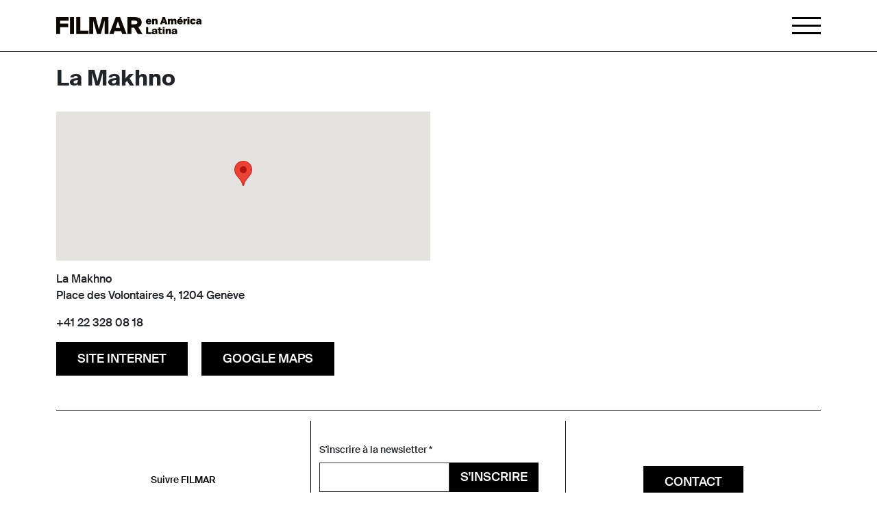

--- FILE ---
content_type: text/html; charset=UTF-8
request_url: https://filmar.ch/place/la-makhno/
body_size: 9253
content:
<!DOCTYPE html>
<html dir="ltr" lang="fr-FR"
	prefix="og: https://ogp.me/ns#" >

<head>
    <meta charset="UTF-8">
    <meta name="viewport" content="width=device-width, initial-scale=1.0">

    <link rel="apple-touch-icon" sizes="180x180" href="https://filmar.ch/themes/filmar/assets/images/favicon/apple-touch-icon.png">
    <link rel="icon" type="image/png" sizes="32x32" href="https://filmar.ch/themes/filmar/assets/images/favicon/favicon-32x32.png">
    <link rel="icon" type="image/png" sizes="16x16" href="https://filmar.ch/themes/filmar/assets/images/favicon/favicon-16x16.png">
    <link rel="manifest" href="https://filmar.ch/themes/filmar/assets/images/favicon/site.webmanifest">

    <title>La Makhno - Lieu - Festival FILMAR en América Latina</title>

		<!-- All in One SEO 4.2.9 - aioseo.com -->
		<meta name="description" content="Place des Volontaires 4, 1204 Genève" />
		<meta name="robots" content="max-image-preview:large" />
		<link rel="canonical" href="https://filmar.ch/place/la-makhno/" />
		<meta name="generator" content="All in One SEO (AIOSEO) 4.2.9 " />
		<meta property="og:locale" content="fr_FR" />
		<meta property="og:site_name" content="Festival FILMAR en América Latina - Au cœur de l’Europe, la vitrine du cinéma latino-américain" />
		<meta property="og:type" content="landmark" />
		<meta property="og:title" content="La Makhno - Lieu - Festival FILMAR en América Latina" />
		<meta property="og:description" content="Place des Volontaires 4, 1204 Genève" />
		<meta property="og:url" content="https://filmar.ch/place/la-makhno/" />
		<meta property="og:image" content="https://filmar.ch/uploads/2021/11/filmar_logo_fb.jpg" />
		<meta property="og:image:secure_url" content="https://filmar.ch/uploads/2021/11/filmar_logo_fb.jpg" />
		<meta property="og:image:width" content="1640" />
		<meta property="og:image:height" content="856" />
		<meta name="twitter:card" content="summary" />
		<meta name="twitter:title" content="La Makhno - Lieu - Festival FILMAR en América Latina" />
		<meta name="twitter:description" content="Place des Volontaires 4, 1204 Genève" />
		<meta name="twitter:image" content="https://filmar.ch/uploads/2021/11/filmar_logo_socials.jpg" />
		<script type="application/ld+json" class="aioseo-schema">
			{"@context":"https:\/\/schema.org","@graph":[{"@type":"BreadcrumbList","@id":"https:\/\/filmar.ch\/place\/la-makhno\/#breadcrumblist","itemListElement":[{"@type":"ListItem","@id":"https:\/\/filmar.ch\/#listItem","position":1,"item":{"@type":"WebPage","@id":"https:\/\/filmar.ch\/","name":"Accueil","description":"Au c\u0153ur de l\u2019Europe, la vitrine du cin\u00e9ma latino-am\u00e9ricain","url":"https:\/\/filmar.ch\/"},"nextItem":"https:\/\/filmar.ch\/place\/la-makhno\/#listItem"},{"@type":"ListItem","@id":"https:\/\/filmar.ch\/place\/la-makhno\/#listItem","position":2,"item":{"@type":"WebPage","@id":"https:\/\/filmar.ch\/place\/la-makhno\/","name":"La Makhno","description":"Place des Volontaires 4, 1204 Gen\u00e8ve","url":"https:\/\/filmar.ch\/place\/la-makhno\/"},"previousItem":"https:\/\/filmar.ch\/#listItem"}]},{"@type":"Organization","@id":"https:\/\/filmar.ch\/#organization","name":"Filmar","url":"https:\/\/filmar.ch\/","logo":{"@type":"ImageObject","url":"https:\/\/filmar.ch\/uploads\/2021\/11\/filmar_logo_socials.jpg","@id":"https:\/\/filmar.ch\/#organizationLogo","width":1024,"height":1024},"image":{"@id":"https:\/\/filmar.ch\/#organizationLogo"},"sameAs":["https:\/\/www.instagram.com\/festival_filmar\/","https:\/\/www.youtube.com\/channel\/UC0s8lRf_ZP7X66xiW8-WAWg"],"contactPoint":{"@type":"ContactPoint","telephone":"+41227326159","contactType":"Customer Support"}},{"@type":"Person","@id":"https:\/\/filmar.ch\/author\/communication\/#author","url":"https:\/\/filmar.ch\/author\/communication\/","name":"\u00c9quipe Communication","image":{"@type":"ImageObject","@id":"https:\/\/filmar.ch\/place\/la-makhno\/#authorImage","url":"https:\/\/secure.gravatar.com\/avatar\/c0f01f5f5d860fc9202821483d4341d8?s=96&d=mm&r=g","width":96,"height":96,"caption":"\u00c9quipe Communication"}},{"@type":"WebPage","@id":"https:\/\/filmar.ch\/place\/la-makhno\/#webpage","url":"https:\/\/filmar.ch\/place\/la-makhno\/","name":"La Makhno - Lieu - Festival FILMAR en Am\u00e9rica Latina","description":"Place des Volontaires 4, 1204 Gen\u00e8ve","inLanguage":"fr-FR","isPartOf":{"@id":"https:\/\/filmar.ch\/#website"},"breadcrumb":{"@id":"https:\/\/filmar.ch\/place\/la-makhno\/#breadcrumblist"},"author":{"@id":"https:\/\/filmar.ch\/author\/communication\/#author"},"creator":{"@id":"https:\/\/filmar.ch\/author\/communication\/#author"},"datePublished":"2022-09-27T10:49:35+02:00","dateModified":"2022-10-18T14:12:17+02:00"},{"@type":"WebSite","@id":"https:\/\/filmar.ch\/#website","url":"https:\/\/filmar.ch\/","name":"Festival FILMAR en Am\u00e9rica Latina","description":"Au c\u0153ur de l\u2019Europe, la vitrine du cin\u00e9ma latino-am\u00e9ricain","inLanguage":"fr-FR","publisher":{"@id":"https:\/\/filmar.ch\/#organization"}}]}
		</script>
		<!-- All in One SEO -->

<script type="text/javascript">
/* <![CDATA[ */
window._wpemojiSettings = {"baseUrl":"https:\/\/s.w.org\/images\/core\/emoji\/15.0.3\/72x72\/","ext":".png","svgUrl":"https:\/\/s.w.org\/images\/core\/emoji\/15.0.3\/svg\/","svgExt":".svg","source":{"concatemoji":"https:\/\/filmar.ch\/wordpress\/wp-includes\/js\/wp-emoji-release.min.js?ver=6.6.2"}};
/*! This file is auto-generated */
!function(i,n){var o,s,e;function c(e){try{var t={supportTests:e,timestamp:(new Date).valueOf()};sessionStorage.setItem(o,JSON.stringify(t))}catch(e){}}function p(e,t,n){e.clearRect(0,0,e.canvas.width,e.canvas.height),e.fillText(t,0,0);var t=new Uint32Array(e.getImageData(0,0,e.canvas.width,e.canvas.height).data),r=(e.clearRect(0,0,e.canvas.width,e.canvas.height),e.fillText(n,0,0),new Uint32Array(e.getImageData(0,0,e.canvas.width,e.canvas.height).data));return t.every(function(e,t){return e===r[t]})}function u(e,t,n){switch(t){case"flag":return n(e,"\ud83c\udff3\ufe0f\u200d\u26a7\ufe0f","\ud83c\udff3\ufe0f\u200b\u26a7\ufe0f")?!1:!n(e,"\ud83c\uddfa\ud83c\uddf3","\ud83c\uddfa\u200b\ud83c\uddf3")&&!n(e,"\ud83c\udff4\udb40\udc67\udb40\udc62\udb40\udc65\udb40\udc6e\udb40\udc67\udb40\udc7f","\ud83c\udff4\u200b\udb40\udc67\u200b\udb40\udc62\u200b\udb40\udc65\u200b\udb40\udc6e\u200b\udb40\udc67\u200b\udb40\udc7f");case"emoji":return!n(e,"\ud83d\udc26\u200d\u2b1b","\ud83d\udc26\u200b\u2b1b")}return!1}function f(e,t,n){var r="undefined"!=typeof WorkerGlobalScope&&self instanceof WorkerGlobalScope?new OffscreenCanvas(300,150):i.createElement("canvas"),a=r.getContext("2d",{willReadFrequently:!0}),o=(a.textBaseline="top",a.font="600 32px Arial",{});return e.forEach(function(e){o[e]=t(a,e,n)}),o}function t(e){var t=i.createElement("script");t.src=e,t.defer=!0,i.head.appendChild(t)}"undefined"!=typeof Promise&&(o="wpEmojiSettingsSupports",s=["flag","emoji"],n.supports={everything:!0,everythingExceptFlag:!0},e=new Promise(function(e){i.addEventListener("DOMContentLoaded",e,{once:!0})}),new Promise(function(t){var n=function(){try{var e=JSON.parse(sessionStorage.getItem(o));if("object"==typeof e&&"number"==typeof e.timestamp&&(new Date).valueOf()<e.timestamp+604800&&"object"==typeof e.supportTests)return e.supportTests}catch(e){}return null}();if(!n){if("undefined"!=typeof Worker&&"undefined"!=typeof OffscreenCanvas&&"undefined"!=typeof URL&&URL.createObjectURL&&"undefined"!=typeof Blob)try{var e="postMessage("+f.toString()+"("+[JSON.stringify(s),u.toString(),p.toString()].join(",")+"));",r=new Blob([e],{type:"text/javascript"}),a=new Worker(URL.createObjectURL(r),{name:"wpTestEmojiSupports"});return void(a.onmessage=function(e){c(n=e.data),a.terminate(),t(n)})}catch(e){}c(n=f(s,u,p))}t(n)}).then(function(e){for(var t in e)n.supports[t]=e[t],n.supports.everything=n.supports.everything&&n.supports[t],"flag"!==t&&(n.supports.everythingExceptFlag=n.supports.everythingExceptFlag&&n.supports[t]);n.supports.everythingExceptFlag=n.supports.everythingExceptFlag&&!n.supports.flag,n.DOMReady=!1,n.readyCallback=function(){n.DOMReady=!0}}).then(function(){return e}).then(function(){var e;n.supports.everything||(n.readyCallback(),(e=n.source||{}).concatemoji?t(e.concatemoji):e.wpemoji&&e.twemoji&&(t(e.twemoji),t(e.wpemoji)))}))}((window,document),window._wpemojiSettings);
/* ]]> */
</script>
<style id='wp-emoji-styles-inline-css' type='text/css'>

	img.wp-smiley, img.emoji {
		display: inline !important;
		border: none !important;
		box-shadow: none !important;
		height: 1em !important;
		width: 1em !important;
		margin: 0 0.07em !important;
		vertical-align: -0.1em !important;
		background: none !important;
		padding: 0 !important;
	}
</style>
<link rel='stylesheet' id='wp-block-library-css' href='https://filmar.ch/wordpress/wp-includes/css/dist/block-library/style.min.css?ver=6.6.2' type='text/css' media='all' />
<link rel='stylesheet' id='wp-components-css' href='https://filmar.ch/wordpress/wp-includes/css/dist/components/style.min.css?ver=6.6.2' type='text/css' media='all' />
<link rel='stylesheet' id='wp-preferences-css' href='https://filmar.ch/wordpress/wp-includes/css/dist/preferences/style.min.css?ver=6.6.2' type='text/css' media='all' />
<link rel='stylesheet' id='wp-block-editor-css' href='https://filmar.ch/wordpress/wp-includes/css/dist/block-editor/style.min.css?ver=6.6.2' type='text/css' media='all' />
<link rel='stylesheet' id='wp-reusable-blocks-css' href='https://filmar.ch/wordpress/wp-includes/css/dist/reusable-blocks/style.min.css?ver=6.6.2' type='text/css' media='all' />
<link rel='stylesheet' id='wp-patterns-css' href='https://filmar.ch/wordpress/wp-includes/css/dist/patterns/style.min.css?ver=6.6.2' type='text/css' media='all' />
<link rel='stylesheet' id='wp-editor-css' href='https://filmar.ch/wordpress/wp-includes/css/dist/editor/style.min.css?ver=6.6.2' type='text/css' media='all' />
<link rel='stylesheet' id='blocksbox-block-style-css-css' href='https://filmar.ch/mu-plugins/blocks-box/dist/blocks.style.build.css?ver=1.4.5' type='text/css' media='all' />
<style id='classic-theme-styles-inline-css' type='text/css'>
/*! This file is auto-generated */
.wp-block-button__link{color:#fff;background-color:#32373c;border-radius:9999px;box-shadow:none;text-decoration:none;padding:calc(.667em + 2px) calc(1.333em + 2px);font-size:1.125em}.wp-block-file__button{background:#32373c;color:#fff;text-decoration:none}
</style>
<style id='global-styles-inline-css' type='text/css'>
:root{--wp--preset--aspect-ratio--square: 1;--wp--preset--aspect-ratio--4-3: 4/3;--wp--preset--aspect-ratio--3-4: 3/4;--wp--preset--aspect-ratio--3-2: 3/2;--wp--preset--aspect-ratio--2-3: 2/3;--wp--preset--aspect-ratio--16-9: 16/9;--wp--preset--aspect-ratio--9-16: 9/16;--wp--preset--color--black: #000000;--wp--preset--color--cyan-bluish-gray: #abb8c3;--wp--preset--color--white: #ffffff;--wp--preset--color--pale-pink: #f78da7;--wp--preset--color--vivid-red: #cf2e2e;--wp--preset--color--luminous-vivid-orange: #ff6900;--wp--preset--color--luminous-vivid-amber: #fcb900;--wp--preset--color--light-green-cyan: #7bdcb5;--wp--preset--color--vivid-green-cyan: #00d084;--wp--preset--color--pale-cyan-blue: #8ed1fc;--wp--preset--color--vivid-cyan-blue: #0693e3;--wp--preset--color--vivid-purple: #9b51e0;--wp--preset--gradient--vivid-cyan-blue-to-vivid-purple: linear-gradient(135deg,rgba(6,147,227,1) 0%,rgb(155,81,224) 100%);--wp--preset--gradient--light-green-cyan-to-vivid-green-cyan: linear-gradient(135deg,rgb(122,220,180) 0%,rgb(0,208,130) 100%);--wp--preset--gradient--luminous-vivid-amber-to-luminous-vivid-orange: linear-gradient(135deg,rgba(252,185,0,1) 0%,rgba(255,105,0,1) 100%);--wp--preset--gradient--luminous-vivid-orange-to-vivid-red: linear-gradient(135deg,rgba(255,105,0,1) 0%,rgb(207,46,46) 100%);--wp--preset--gradient--very-light-gray-to-cyan-bluish-gray: linear-gradient(135deg,rgb(238,238,238) 0%,rgb(169,184,195) 100%);--wp--preset--gradient--cool-to-warm-spectrum: linear-gradient(135deg,rgb(74,234,220) 0%,rgb(151,120,209) 20%,rgb(207,42,186) 40%,rgb(238,44,130) 60%,rgb(251,105,98) 80%,rgb(254,248,76) 100%);--wp--preset--gradient--blush-light-purple: linear-gradient(135deg,rgb(255,206,236) 0%,rgb(152,150,240) 100%);--wp--preset--gradient--blush-bordeaux: linear-gradient(135deg,rgb(254,205,165) 0%,rgb(254,45,45) 50%,rgb(107,0,62) 100%);--wp--preset--gradient--luminous-dusk: linear-gradient(135deg,rgb(255,203,112) 0%,rgb(199,81,192) 50%,rgb(65,88,208) 100%);--wp--preset--gradient--pale-ocean: linear-gradient(135deg,rgb(255,245,203) 0%,rgb(182,227,212) 50%,rgb(51,167,181) 100%);--wp--preset--gradient--electric-grass: linear-gradient(135deg,rgb(202,248,128) 0%,rgb(113,206,126) 100%);--wp--preset--gradient--midnight: linear-gradient(135deg,rgb(2,3,129) 0%,rgb(40,116,252) 100%);--wp--preset--font-size--small: 13px;--wp--preset--font-size--medium: 20px;--wp--preset--font-size--large: 36px;--wp--preset--font-size--x-large: 42px;--wp--preset--spacing--20: 0.44rem;--wp--preset--spacing--30: 0.67rem;--wp--preset--spacing--40: 1rem;--wp--preset--spacing--50: 1.5rem;--wp--preset--spacing--60: 2.25rem;--wp--preset--spacing--70: 3.38rem;--wp--preset--spacing--80: 5.06rem;--wp--preset--shadow--natural: 6px 6px 9px rgba(0, 0, 0, 0.2);--wp--preset--shadow--deep: 12px 12px 50px rgba(0, 0, 0, 0.4);--wp--preset--shadow--sharp: 6px 6px 0px rgba(0, 0, 0, 0.2);--wp--preset--shadow--outlined: 6px 6px 0px -3px rgba(255, 255, 255, 1), 6px 6px rgba(0, 0, 0, 1);--wp--preset--shadow--crisp: 6px 6px 0px rgba(0, 0, 0, 1);}:where(.is-layout-flex){gap: 0.5em;}:where(.is-layout-grid){gap: 0.5em;}body .is-layout-flex{display: flex;}.is-layout-flex{flex-wrap: wrap;align-items: center;}.is-layout-flex > :is(*, div){margin: 0;}body .is-layout-grid{display: grid;}.is-layout-grid > :is(*, div){margin: 0;}:where(.wp-block-columns.is-layout-flex){gap: 2em;}:where(.wp-block-columns.is-layout-grid){gap: 2em;}:where(.wp-block-post-template.is-layout-flex){gap: 1.25em;}:where(.wp-block-post-template.is-layout-grid){gap: 1.25em;}.has-black-color{color: var(--wp--preset--color--black) !important;}.has-cyan-bluish-gray-color{color: var(--wp--preset--color--cyan-bluish-gray) !important;}.has-white-color{color: var(--wp--preset--color--white) !important;}.has-pale-pink-color{color: var(--wp--preset--color--pale-pink) !important;}.has-vivid-red-color{color: var(--wp--preset--color--vivid-red) !important;}.has-luminous-vivid-orange-color{color: var(--wp--preset--color--luminous-vivid-orange) !important;}.has-luminous-vivid-amber-color{color: var(--wp--preset--color--luminous-vivid-amber) !important;}.has-light-green-cyan-color{color: var(--wp--preset--color--light-green-cyan) !important;}.has-vivid-green-cyan-color{color: var(--wp--preset--color--vivid-green-cyan) !important;}.has-pale-cyan-blue-color{color: var(--wp--preset--color--pale-cyan-blue) !important;}.has-vivid-cyan-blue-color{color: var(--wp--preset--color--vivid-cyan-blue) !important;}.has-vivid-purple-color{color: var(--wp--preset--color--vivid-purple) !important;}.has-black-background-color{background-color: var(--wp--preset--color--black) !important;}.has-cyan-bluish-gray-background-color{background-color: var(--wp--preset--color--cyan-bluish-gray) !important;}.has-white-background-color{background-color: var(--wp--preset--color--white) !important;}.has-pale-pink-background-color{background-color: var(--wp--preset--color--pale-pink) !important;}.has-vivid-red-background-color{background-color: var(--wp--preset--color--vivid-red) !important;}.has-luminous-vivid-orange-background-color{background-color: var(--wp--preset--color--luminous-vivid-orange) !important;}.has-luminous-vivid-amber-background-color{background-color: var(--wp--preset--color--luminous-vivid-amber) !important;}.has-light-green-cyan-background-color{background-color: var(--wp--preset--color--light-green-cyan) !important;}.has-vivid-green-cyan-background-color{background-color: var(--wp--preset--color--vivid-green-cyan) !important;}.has-pale-cyan-blue-background-color{background-color: var(--wp--preset--color--pale-cyan-blue) !important;}.has-vivid-cyan-blue-background-color{background-color: var(--wp--preset--color--vivid-cyan-blue) !important;}.has-vivid-purple-background-color{background-color: var(--wp--preset--color--vivid-purple) !important;}.has-black-border-color{border-color: var(--wp--preset--color--black) !important;}.has-cyan-bluish-gray-border-color{border-color: var(--wp--preset--color--cyan-bluish-gray) !important;}.has-white-border-color{border-color: var(--wp--preset--color--white) !important;}.has-pale-pink-border-color{border-color: var(--wp--preset--color--pale-pink) !important;}.has-vivid-red-border-color{border-color: var(--wp--preset--color--vivid-red) !important;}.has-luminous-vivid-orange-border-color{border-color: var(--wp--preset--color--luminous-vivid-orange) !important;}.has-luminous-vivid-amber-border-color{border-color: var(--wp--preset--color--luminous-vivid-amber) !important;}.has-light-green-cyan-border-color{border-color: var(--wp--preset--color--light-green-cyan) !important;}.has-vivid-green-cyan-border-color{border-color: var(--wp--preset--color--vivid-green-cyan) !important;}.has-pale-cyan-blue-border-color{border-color: var(--wp--preset--color--pale-cyan-blue) !important;}.has-vivid-cyan-blue-border-color{border-color: var(--wp--preset--color--vivid-cyan-blue) !important;}.has-vivid-purple-border-color{border-color: var(--wp--preset--color--vivid-purple) !important;}.has-vivid-cyan-blue-to-vivid-purple-gradient-background{background: var(--wp--preset--gradient--vivid-cyan-blue-to-vivid-purple) !important;}.has-light-green-cyan-to-vivid-green-cyan-gradient-background{background: var(--wp--preset--gradient--light-green-cyan-to-vivid-green-cyan) !important;}.has-luminous-vivid-amber-to-luminous-vivid-orange-gradient-background{background: var(--wp--preset--gradient--luminous-vivid-amber-to-luminous-vivid-orange) !important;}.has-luminous-vivid-orange-to-vivid-red-gradient-background{background: var(--wp--preset--gradient--luminous-vivid-orange-to-vivid-red) !important;}.has-very-light-gray-to-cyan-bluish-gray-gradient-background{background: var(--wp--preset--gradient--very-light-gray-to-cyan-bluish-gray) !important;}.has-cool-to-warm-spectrum-gradient-background{background: var(--wp--preset--gradient--cool-to-warm-spectrum) !important;}.has-blush-light-purple-gradient-background{background: var(--wp--preset--gradient--blush-light-purple) !important;}.has-blush-bordeaux-gradient-background{background: var(--wp--preset--gradient--blush-bordeaux) !important;}.has-luminous-dusk-gradient-background{background: var(--wp--preset--gradient--luminous-dusk) !important;}.has-pale-ocean-gradient-background{background: var(--wp--preset--gradient--pale-ocean) !important;}.has-electric-grass-gradient-background{background: var(--wp--preset--gradient--electric-grass) !important;}.has-midnight-gradient-background{background: var(--wp--preset--gradient--midnight) !important;}.has-small-font-size{font-size: var(--wp--preset--font-size--small) !important;}.has-medium-font-size{font-size: var(--wp--preset--font-size--medium) !important;}.has-large-font-size{font-size: var(--wp--preset--font-size--large) !important;}.has-x-large-font-size{font-size: var(--wp--preset--font-size--x-large) !important;}
:where(.wp-block-post-template.is-layout-flex){gap: 1.25em;}:where(.wp-block-post-template.is-layout-grid){gap: 1.25em;}
:where(.wp-block-columns.is-layout-flex){gap: 2em;}:where(.wp-block-columns.is-layout-grid){gap: 2em;}
:root :where(.wp-block-pullquote){font-size: 1.5em;line-height: 1.6;}
</style>
<link rel='stylesheet' id='dashicons-css' href='https://filmar.ch/wordpress/wp-includes/css/dashicons.min.css?ver=6.6.2' type='text/css' media='all' />
<link rel='stylesheet' id='filmar-style-css' href='https://filmar.ch/themes/filmar/assets/styles/app.css?ver=1.19.3' type='text/css' media='' />
<link rel='stylesheet' id='sib-front-css-css' href='https://filmar.ch/plugins/mailin/css/mailin-front.css?ver=6.6.2' type='text/css' media='all' />
<script type="text/javascript" src="https://filmar.ch/wordpress/wp-includes/js/jquery/jquery.min.js?ver=3.7.1" id="jquery-core-js"></script>
<script type="text/javascript" src="https://filmar.ch/wordpress/wp-includes/js/jquery/jquery-migrate.min.js?ver=3.4.1" id="jquery-migrate-js"></script>
<script type="text/javascript" id="sib-front-js-js-extra">
/* <![CDATA[ */
var sibErrMsg = {"invalidMail":"Please fill out valid email address","requiredField":"Please fill out required fields","invalidDateFormat":"Please fill out valid date format","invalidSMSFormat":"Please fill out valid phone number"};
var ajax_sib_front_object = {"ajax_url":"https:\/\/filmar.ch\/wordpress\/wp-admin\/admin-ajax.php","ajax_nonce":"a83801f7b1","flag_url":"https:\/\/filmar.ch\/plugins\/mailin\/img\/flags\/"};
/* ]]> */
</script>
<script type="text/javascript" src="https://filmar.ch/plugins/mailin/js/mailin-front.js?ver=1713410034" id="sib-front-js-js"></script>
<link rel="https://api.w.org/" href="https://filmar.ch/wp-json/" /><link rel="alternate" title="JSON" type="application/json" href="https://filmar.ch/wp-json/wp/v2/place/3159" /><link rel="EditURI" type="application/rsd+xml" title="RSD" href="https://filmar.ch/wordpress/xmlrpc.php?rsd" />
<meta name="generator" content="WordPress 6.6.2" />
<meta name="generator" content="Everest Forms 1.9.9" />
<link rel='shortlink' href='https://filmar.ch/?p=3159' />
<link rel="alternate" title="oEmbed (JSON)" type="application/json+oembed" href="https://filmar.ch/wp-json/oembed/1.0/embed?url=https%3A%2F%2Ffilmar.ch%2Fplace%2Fla-makhno%2F" />
<link rel="alternate" title="oEmbed (XML)" type="text/xml+oembed" href="https://filmar.ch/wp-json/oembed/1.0/embed?url=https%3A%2F%2Ffilmar.ch%2Fplace%2Fla-makhno%2F&#038;format=xml" />
<meta name="redi-version" content="1.1.3" />
    <!-- Facebook Pixel Code -->
    <script>
        ! function(f, b, e, v, n, t, s) {
            if (f.fbq) return;
            n = f.fbq = function() {
                n.callMethod ?
                    n.callMethod.apply(n, arguments) : n.queue.push(arguments)
            };
            if (!f._fbq) f._fbq = n;
            n.push = n;
            n.loaded = !0;
            n.version = '2.0';
            n.queue = [];
            t = b.createElement(e);
            t.async = !0;
            t.src = v;
            s = b.getElementsByTagName(e)[0];
            s.parentNode.insertBefore(t, s)
        }(window, document, 'script',
            'https://connect.facebook.net/en_US/fbevents.js');
        fbq('init', '578969499998951');
        fbq('track', 'PageView');
    </script>
    <noscript>
        <img height="1" width="1" src="https://www.facebook.com/tr?id=578969499998951&ev=PageView
        &noscript=1" />
    </noscript>
    <!-- End Facebook Pixel Code -->

    <!-- Accessibility Code for "www.filmar.ch" -->
    <script>
        window.interdeal = {
            "sitekey": "9738c0be563e2403a668c6eba201f6e9",
            "Position": "right",
            "domains": {
                "js": "https://cdn.equalweb.com/",
                "acc": "https://access.equalweb.com/"
            },
            "Menulang": "FR",
            "showTooltip": true,
            "btnStyle": {
                "vPosition": [
                    "80%",
                    "80%"
                ],
                "scale": [
                    "0.6",
                    "0.5"
                ],
                "color": {
                    "main": "#000000",
                    "second": "#fdfffa"
                },
                "icon": {
                    "outline": false,
                    "type": 1,
                    "shape": "rounded"
                }
            }
        };
        (function(doc, head, body) {
            var coreCall = doc.createElement('script');
            coreCall.src = interdeal.domains.js + 'core/5.0.9/accessibility.js';
            coreCall.defer = true;
            coreCall.integrity = 'sha512-dxjHZQgpVIG70EQus4+1KR3oj2KGyrtwR/nr4lY+tcMjrQ1Yb9V1SCKNVLGhD3CcPMgANKAqOk4ldI8WWNnQTw==';
            coreCall.crossOrigin = 'anonymous';
            coreCall.setAttribute('data-cfasync', true);
            body ? body.appendChild(coreCall) : head.appendChild(coreCall);
        })(document, document.head, document.body);
    </script>

    <!-- Global site tag (gtag.js) - Google Analytics -->
    <script async src="https://www.googletagmanager.com/gtag/js?id=G-G83KWCGMZJ"></script>
    <script>
        window.dataLayer = window.dataLayer || [];

        function gtag() {
            dataLayer.push(arguments);
        }
        gtag('js', new Date());

        gtag('config', 'G-G83KWCGMZJ');
    </script>
</head>

<body class="place-template-default single single-place postid-3159 everest-forms-no-js">
    <header id="header">
        <div class="container">
            <a href="https://filmar.ch" class="logo">
                <img src="https://filmar.ch/themes/filmar/assets/images/logo.svg" alt="Logo Filmar en América Latina" />
            </a>

                        <div class="hamburger"></div>
            <div class="btn-menu-close"></div>
        </div>
    </header>
    <aside id="menu-aside">
        <nav role="navigation">
            <div class="menu-menu-festival-container"><ul id="menu-menu-festival" class="menu"><li id="menu-item-3578" class="menu-item menu-item-type-post_type menu-item-object-page menu-item-3578"><a href="https://filmar.ch/programme/">Programme 2025</a></li>
<li id="menu-item-5363" class="menu-item menu-item-type-post_type menu-item-object-page menu-item-5363"><a href="https://filmar.ch/invite-e-s/">Invité·e·s 2025</a></li>
<li id="menu-item-1308" class="menu-item menu-item-type-custom menu-item-object-custom menu-item-has-children menu-item-1308"><a href="#">Le Festival</a>
<ul class="sub-menu">
	<li id="menu-item-1512" class="menu-item menu-item-type-post_type menu-item-object-page current_page_parent menu-item-1512"><a href="https://filmar.ch/actualites/">Actualités</a></li>
	<li id="menu-item-827" class="menu-item menu-item-type-post_type menu-item-object-page menu-item-827"><a href="https://filmar.ch/a-propos/">À propos</a></li>
	<li id="menu-item-828" class="menu-item menu-item-type-post_type menu-item-object-page menu-item-828"><a href="https://filmar.ch/benevoles/">Bénévoles</a></li>
	<li id="menu-item-832" class="menu-item menu-item-type-post_type menu-item-object-page menu-item-832"><a href="https://filmar.ch/sections/">Sections</a></li>
	<li id="menu-item-3579" class="menu-item menu-item-type-post_type menu-item-object-page menu-item-3579"><a href="https://filmar.ch/palmares/">Palmarès</a></li>
	<li id="menu-item-1583" class="menu-item menu-item-type-post_type menu-item-object-page menu-item-1583"><a href="https://filmar.ch/archives/">Archives</a></li>
	<li id="menu-item-829" class="menu-item menu-item-type-post_type menu-item-object-page menu-item-829"><a href="https://filmar.ch/equipe/">Équipe</a></li>
</ul>
</li>
<li id="menu-item-1309" class="menu-item menu-item-type-custom menu-item-object-custom menu-item-has-children menu-item-1309"><a href="#">Jeune public</a>
<ul class="sub-menu">
	<li id="menu-item-6674" class="menu-item menu-item-type-post_type menu-item-object-page menu-item-6674"><a href="https://filmar.ch/filmarcito-itinerante/">FILMARcito Itinerante 2026</a></li>
	<li id="menu-item-7773" class="menu-item menu-item-type-post_type menu-item-object-page menu-item-7773"><a href="https://filmar.ch/filmarcito/">FILMARcito 2025</a></li>
	<li id="menu-item-873" class="menu-item menu-item-type-post_type menu-item-object-page menu-item-873"><a href="https://filmar.ch/filmar-ecole/">FILMAR École</a></li>
	<li id="menu-item-830" class="menu-item menu-item-type-post_type menu-item-object-page menu-item-830"><a href="https://filmar.ch/jury-des-jeunes/">Jury des jeunes</a></li>
</ul>
</li>
<li id="menu-item-7062" class="menu-item menu-item-type-custom menu-item-object-custom menu-item-has-children menu-item-7062"><a href="#">Inclusion et Accessibilité</a>
<ul class="sub-menu">
	<li id="menu-item-7045" class="menu-item menu-item-type-post_type menu-item-object-page menu-item-7045"><a href="https://filmar.ch/inclusionaccessibilite/">À propos</a></li>
	<li id="menu-item-7769" class="menu-item menu-item-type-post_type menu-item-object-page menu-item-7769"><a href="https://filmar.ch/inclusionaccessibilite/premio-nuestra-voz/">Premio Nuestra Voz</a></li>
	<li id="menu-item-7001" class="menu-item menu-item-type-post_type menu-item-object-page menu-item-7001"><a href="https://filmar.ch/inclusionaccessibilite/workshop-nuestra-mirada/">Workshop Nuestra Mirada</a></li>
	<li id="menu-item-6346" class="menu-item menu-item-type-post_type menu-item-object-page menu-item-6346"><a href="https://filmar.ch/inclusionaccessibilite/relax/">Relax</a></li>
	<li id="menu-item-6344" class="menu-item menu-item-type-post_type menu-item-object-page menu-item-6344"><a href="https://filmar.ch/inclusionaccessibilite/billets-suspendus/">Billets suspendus</a></li>
	<li id="menu-item-6347" class="menu-item menu-item-type-post_type menu-item-object-page menu-item-6347"><a href="https://filmar.ch/inclusionaccessibilite/accessibilite/">Accessibilité aux séances</a></li>
</ul>
</li>
<li id="menu-item-1300" class="menu-item menu-item-type-custom menu-item-object-custom menu-item-has-children menu-item-1300"><a href="#">Médias</a>
<ul class="sub-menu">
	<li id="menu-item-1034" class="menu-item menu-item-type-post_type menu-item-object-page menu-item-1034"><a href="https://filmar.ch/espace-presse/">Presse</a></li>
	<li id="menu-item-1412" class="menu-item menu-item-type-post_type menu-item-object-page menu-item-1412"><a href="https://filmar.ch/videos/">Vidéos</a></li>
	<li id="menu-item-5462" class="menu-item menu-item-type-post_type menu-item-object-page menu-item-5462"><a href="https://filmar.ch/podcasts/">Podcasts</a></li>
</ul>
</li>
<li id="menu-item-1310" class="menu-item menu-item-type-custom menu-item-object-custom menu-item-has-children menu-item-1310"><a href="#">Pratique</a>
<ul class="sub-menu">
	<li id="menu-item-965" class="menu-item menu-item-type-post_type menu-item-object-page menu-item-965"><a href="https://filmar.ch/billetterie-et-tarifs/">Billetterie et tarifs</a></li>
	<li id="menu-item-1169" class="menu-item menu-item-type-post_type menu-item-object-page menu-item-1169"><a href="https://filmar.ch/lieux/">Lieux</a></li>
</ul>
</li>
<li id="menu-item-980" class="menu-item menu-item-type-post_type menu-item-object-page menu-item-980"><a href="https://filmar.ch/partenaires/">Partenaires</a></li>
<li id="menu-item-833" class="menu-item menu-item-type-post_type menu-item-object-page menu-item-833"><a href="https://filmar.ch/soutenir-filmar/">Soutenir FILMAR</a></li>
<li id="menu-item-6336" class="menu-item menu-item-type-post_type menu-item-object-page menu-item-6336"><a href="https://filmar.ch/contact/">Contact</a></li>
</ul></div>        </nav>
    </aside>
<main role="main">
    <div class="container">
                    <article class="place">
                <div class="row">
                    <div class="col-md-12">
                        <h1>
                            La Makhno                        </h1>
                    </div>
                    <div class="col-md-6">
                        <div class="gmap-component" data-lat="46.204546323876684" data-lng="6.136035884655173"></div>
                        <div class="info">
                            <p>La Makhno<br />
                                Place des Volontaires 4, 1204 Genève</p>
                            <p>+41 22 328 08 18</p>

                                                            <a href="https://www.facebook.com/lamakhno/" target="_blank" class="btn">Site internet</a>
                                                                                        <a href="https://goo.gl/maps/vST3woFPZcckWbog9" target="_blank" class="btn ms-3">Google Maps</a>
                                                    </div>
                    </div>
                </div>
            </article>
            </div>
</main>

    <footer class="container">
        <div class="container">
            <div class="row footer-infos">
                <div class="col-md-4 footer-column-info">
                    <h4>Suivre FILMAR</h4>
                    <div class="socials">
                        <a href="https://www.facebook.com/FestivalFILMAR" target="_blank">
                            <img src="https://filmar.ch/themes/filmar/assets/images/socials/facebook.svg" alt="Facebook" />
                        </a>
                        <a href="https://www.instagram.com/festival_filmar/" target="_blank">
                            <img src="https://filmar.ch/themes/filmar/assets/images/socials/instagram.svg" alt="Instagram" />
                        </a>
                        <a href="https://www.youtube.com/channel/UC0s8lRf_ZP7X66xiW8-WAWg" target="_blank">
                            <img src="https://filmar.ch/themes/filmar/assets/images/socials/youtube.svg" alt="Youtube" />
                        </a>
                        <a href="https://www.linkedin.com/company/filmar-en-america-latina" target="_blank">
                            <img src="https://filmar.ch/themes/filmar/assets/images/socials/linkedin.svg" alt="Linkedin" />
                        </a>
                    </div>
                </div>
                <div class="col-md-4 footer-column-info">
                                        <script type="text/javascript">
                        var onloadSibCallback = function () {
                            jQuery('.g-recaptcha').each(function (index, el) {
                                grecaptcha.render(el, {
                                    'sitekey': jQuery(el).attr('data-sitekey')
                                });
                            });
                        };
                    </script>
					                <script src="https://www.google.com/recaptcha/api.js?onload=onloadSibCallback&render=explicit" async defer></script>
				
			<form id="sib_signup_form_1" method="post" class="sib_signup_form">
				<div class="sib_loader" style="display:none;"><img
							src="https://filmar.ch/wordpress/wp-includes/images/spinner.gif" alt="loader"></div>
				<input type="hidden" name="sib_form_action" value="subscribe_form_submit">
				<input type="hidden" name="sib_form_id" value="1">
                <input type="hidden" name="sib_form_alert_notice" value="Remplissez ce champ s’il vous plaît">
                <input type="hidden" name="sib_form_invalid_email_notice" value="Cette adresse email n&#039;est pas valide">
                <input type="hidden" name="sib_security" value="a83801f7b1">
				<div class="sib_signup_box_inside_1">
					<div style="/*display:none*/" class="sib_msg_disp">
					</div>
                    					<div class="newsletter-form">
<div class="field">
    <label>S'inscrire à la newsletter *</label>
    <input type="email" class="sib-email-area" name="email" required="required">
</div>
<div>
    <button type="submit" class="everest-forms-submit-button">S'inscrire</button>
</div>
<div id="sib_captcha" class="g-recaptcha" data-sitekey="6LeGCcgnAAAAACNv24L0fH5HzDC6v7v1kjhJdqfg" style="margin-top: 5px"></div>
</div>
				</div>
			</form>
			<style>
				form#sib_signup_form_1 p.sib-alert-message {
    padding: 6px 12px;
    margin-bottom: 20px;
    border: 1px solid transparent;
    border-radius: 4px;
    -webkit-box-sizing: border-box;
    -moz-box-sizing: border-box;
    box-sizing: border-box;
}
form#sib_signup_form_1 p.sib-alert-message-error {
    background-color: #f2dede;
    border-color: #ebccd1;
    color: #a94442;
}
form#sib_signup_form_1 p.sib-alert-message-success {
    background-color: #dff0d8;
    border-color: #d6e9c6;
    color: #3c763d;
}
form#sib_signup_form_1 p.sib-alert-message-warning {
    background-color: #fcf8e3;
    border-color: #faebcc;
    color: #8a6d3b;
}
			</style>
			                </div>
                <div class="col-md-4 footer-column-info">
                    <a href="https://filmar.ch/contact/" class="btn btn-contact">Contact</a>
                    <div class="footer-menu"><ul id="menu-menu-pied-de-page" class="menu"><li id="menu-item-4631" class="menu-item menu-item-type-post_type menu-item-object-page menu-item-4631"><a href="https://filmar.ch/conditions-generales-de-vente/">Conditions générales de vente</a></li>
<li id="menu-item-4632" class="menu-item menu-item-type-post_type menu-item-object-page menu-item-4632"><a href="https://filmar.ch/mentions-legales/">Mentions légales</a></li>
<li id="menu-item-4633" class="menu-item menu-item-type-post_type menu-item-object-page menu-item-4633"><a href="https://filmar.ch/politique-de-confidentialite-2/">Politique de confidentialité</a></li>
</ul></div>                </div>
            </div>
        </div>
        <div class="footer-partners">
                                        <div class="partner">
                                        <a href="https://www.geneve.ch/fr" target="_blank">
                        <img src="https://filmar.ch/uploads/2021/10/logo-ville-geneve-noirblanc_page-0001.jpg" alt="Logo de la Ville de Genève" />
                    </a>
                </div>
                            <div class="partner">
                                        <a href="https://www.ge.ch/" target="_blank">
                        <img src="https://filmar.ch/uploads/2021/10/2-Canton.png" alt="Logo de la République et Canton de Genève" />
                    </a>
                </div>
                            <div class="partner">
                                        <a href="https://fgc.federeso.ch/" target="_blank">
                        <img src="https://filmar.ch/uploads/2021/10/Logo-FGC-NB.png" alt="" />
                    </a>
                </div>
                            <div class="partner">
                                        <a href="https://www.acg.ch/" target="_blank">
                        <img src="https://filmar.ch/uploads/2021/10/ACG_logo_NB-e1664466553524.jpg" alt="Logo ACG" />
                    </a>
                </div>
                            <div class="partner">
                                        <a href="https://www.loro.ch/fr" target="_blank">
                        <img src="https://filmar.ch/uploads/2021/10/LoRo-LogoBeneficiaires-MONO.png" alt="Logo Loterie romance" />
                    </a>
                </div>
                    </div>
    </footer>

    <div id="popin"></div>

    	<script type="text/javascript">
		var c = document.body.className;
		c = c.replace( /everest-forms-no-js/, 'everest-forms-js' );
		document.body.className = c;
	</script>
	<script type="text/javascript" id="blocksbox-block-front-js-js-before">
/* <![CDATA[ */
const gmapApiKey = '';
/* ]]> */
</script>
<script type="text/javascript" src="https://filmar.ch/mu-plugins/blocks-box/dist/blocks.front.build.js?ver=1.4.5" id="blocksbox-block-front-js-js"></script>
<script type="text/javascript" src="https://filmar.ch/themes/filmar/assets/scripts/app.js?ver=1.19.3" id="filmar-js-js"></script>
    </body>

    </html>


--- FILE ---
content_type: text/html; charset=utf-8
request_url: https://www.google.com/recaptcha/api2/anchor?ar=1&k=6LeGCcgnAAAAACNv24L0fH5HzDC6v7v1kjhJdqfg&co=aHR0cHM6Ly9maWxtYXIuY2g6NDQz&hl=en&v=N67nZn4AqZkNcbeMu4prBgzg&size=normal&anchor-ms=20000&execute-ms=30000&cb=gr8bkpiamnsv
body_size: 49358
content:
<!DOCTYPE HTML><html dir="ltr" lang="en"><head><meta http-equiv="Content-Type" content="text/html; charset=UTF-8">
<meta http-equiv="X-UA-Compatible" content="IE=edge">
<title>reCAPTCHA</title>
<style type="text/css">
/* cyrillic-ext */
@font-face {
  font-family: 'Roboto';
  font-style: normal;
  font-weight: 400;
  font-stretch: 100%;
  src: url(//fonts.gstatic.com/s/roboto/v48/KFO7CnqEu92Fr1ME7kSn66aGLdTylUAMa3GUBHMdazTgWw.woff2) format('woff2');
  unicode-range: U+0460-052F, U+1C80-1C8A, U+20B4, U+2DE0-2DFF, U+A640-A69F, U+FE2E-FE2F;
}
/* cyrillic */
@font-face {
  font-family: 'Roboto';
  font-style: normal;
  font-weight: 400;
  font-stretch: 100%;
  src: url(//fonts.gstatic.com/s/roboto/v48/KFO7CnqEu92Fr1ME7kSn66aGLdTylUAMa3iUBHMdazTgWw.woff2) format('woff2');
  unicode-range: U+0301, U+0400-045F, U+0490-0491, U+04B0-04B1, U+2116;
}
/* greek-ext */
@font-face {
  font-family: 'Roboto';
  font-style: normal;
  font-weight: 400;
  font-stretch: 100%;
  src: url(//fonts.gstatic.com/s/roboto/v48/KFO7CnqEu92Fr1ME7kSn66aGLdTylUAMa3CUBHMdazTgWw.woff2) format('woff2');
  unicode-range: U+1F00-1FFF;
}
/* greek */
@font-face {
  font-family: 'Roboto';
  font-style: normal;
  font-weight: 400;
  font-stretch: 100%;
  src: url(//fonts.gstatic.com/s/roboto/v48/KFO7CnqEu92Fr1ME7kSn66aGLdTylUAMa3-UBHMdazTgWw.woff2) format('woff2');
  unicode-range: U+0370-0377, U+037A-037F, U+0384-038A, U+038C, U+038E-03A1, U+03A3-03FF;
}
/* math */
@font-face {
  font-family: 'Roboto';
  font-style: normal;
  font-weight: 400;
  font-stretch: 100%;
  src: url(//fonts.gstatic.com/s/roboto/v48/KFO7CnqEu92Fr1ME7kSn66aGLdTylUAMawCUBHMdazTgWw.woff2) format('woff2');
  unicode-range: U+0302-0303, U+0305, U+0307-0308, U+0310, U+0312, U+0315, U+031A, U+0326-0327, U+032C, U+032F-0330, U+0332-0333, U+0338, U+033A, U+0346, U+034D, U+0391-03A1, U+03A3-03A9, U+03B1-03C9, U+03D1, U+03D5-03D6, U+03F0-03F1, U+03F4-03F5, U+2016-2017, U+2034-2038, U+203C, U+2040, U+2043, U+2047, U+2050, U+2057, U+205F, U+2070-2071, U+2074-208E, U+2090-209C, U+20D0-20DC, U+20E1, U+20E5-20EF, U+2100-2112, U+2114-2115, U+2117-2121, U+2123-214F, U+2190, U+2192, U+2194-21AE, U+21B0-21E5, U+21F1-21F2, U+21F4-2211, U+2213-2214, U+2216-22FF, U+2308-230B, U+2310, U+2319, U+231C-2321, U+2336-237A, U+237C, U+2395, U+239B-23B7, U+23D0, U+23DC-23E1, U+2474-2475, U+25AF, U+25B3, U+25B7, U+25BD, U+25C1, U+25CA, U+25CC, U+25FB, U+266D-266F, U+27C0-27FF, U+2900-2AFF, U+2B0E-2B11, U+2B30-2B4C, U+2BFE, U+3030, U+FF5B, U+FF5D, U+1D400-1D7FF, U+1EE00-1EEFF;
}
/* symbols */
@font-face {
  font-family: 'Roboto';
  font-style: normal;
  font-weight: 400;
  font-stretch: 100%;
  src: url(//fonts.gstatic.com/s/roboto/v48/KFO7CnqEu92Fr1ME7kSn66aGLdTylUAMaxKUBHMdazTgWw.woff2) format('woff2');
  unicode-range: U+0001-000C, U+000E-001F, U+007F-009F, U+20DD-20E0, U+20E2-20E4, U+2150-218F, U+2190, U+2192, U+2194-2199, U+21AF, U+21E6-21F0, U+21F3, U+2218-2219, U+2299, U+22C4-22C6, U+2300-243F, U+2440-244A, U+2460-24FF, U+25A0-27BF, U+2800-28FF, U+2921-2922, U+2981, U+29BF, U+29EB, U+2B00-2BFF, U+4DC0-4DFF, U+FFF9-FFFB, U+10140-1018E, U+10190-1019C, U+101A0, U+101D0-101FD, U+102E0-102FB, U+10E60-10E7E, U+1D2C0-1D2D3, U+1D2E0-1D37F, U+1F000-1F0FF, U+1F100-1F1AD, U+1F1E6-1F1FF, U+1F30D-1F30F, U+1F315, U+1F31C, U+1F31E, U+1F320-1F32C, U+1F336, U+1F378, U+1F37D, U+1F382, U+1F393-1F39F, U+1F3A7-1F3A8, U+1F3AC-1F3AF, U+1F3C2, U+1F3C4-1F3C6, U+1F3CA-1F3CE, U+1F3D4-1F3E0, U+1F3ED, U+1F3F1-1F3F3, U+1F3F5-1F3F7, U+1F408, U+1F415, U+1F41F, U+1F426, U+1F43F, U+1F441-1F442, U+1F444, U+1F446-1F449, U+1F44C-1F44E, U+1F453, U+1F46A, U+1F47D, U+1F4A3, U+1F4B0, U+1F4B3, U+1F4B9, U+1F4BB, U+1F4BF, U+1F4C8-1F4CB, U+1F4D6, U+1F4DA, U+1F4DF, U+1F4E3-1F4E6, U+1F4EA-1F4ED, U+1F4F7, U+1F4F9-1F4FB, U+1F4FD-1F4FE, U+1F503, U+1F507-1F50B, U+1F50D, U+1F512-1F513, U+1F53E-1F54A, U+1F54F-1F5FA, U+1F610, U+1F650-1F67F, U+1F687, U+1F68D, U+1F691, U+1F694, U+1F698, U+1F6AD, U+1F6B2, U+1F6B9-1F6BA, U+1F6BC, U+1F6C6-1F6CF, U+1F6D3-1F6D7, U+1F6E0-1F6EA, U+1F6F0-1F6F3, U+1F6F7-1F6FC, U+1F700-1F7FF, U+1F800-1F80B, U+1F810-1F847, U+1F850-1F859, U+1F860-1F887, U+1F890-1F8AD, U+1F8B0-1F8BB, U+1F8C0-1F8C1, U+1F900-1F90B, U+1F93B, U+1F946, U+1F984, U+1F996, U+1F9E9, U+1FA00-1FA6F, U+1FA70-1FA7C, U+1FA80-1FA89, U+1FA8F-1FAC6, U+1FACE-1FADC, U+1FADF-1FAE9, U+1FAF0-1FAF8, U+1FB00-1FBFF;
}
/* vietnamese */
@font-face {
  font-family: 'Roboto';
  font-style: normal;
  font-weight: 400;
  font-stretch: 100%;
  src: url(//fonts.gstatic.com/s/roboto/v48/KFO7CnqEu92Fr1ME7kSn66aGLdTylUAMa3OUBHMdazTgWw.woff2) format('woff2');
  unicode-range: U+0102-0103, U+0110-0111, U+0128-0129, U+0168-0169, U+01A0-01A1, U+01AF-01B0, U+0300-0301, U+0303-0304, U+0308-0309, U+0323, U+0329, U+1EA0-1EF9, U+20AB;
}
/* latin-ext */
@font-face {
  font-family: 'Roboto';
  font-style: normal;
  font-weight: 400;
  font-stretch: 100%;
  src: url(//fonts.gstatic.com/s/roboto/v48/KFO7CnqEu92Fr1ME7kSn66aGLdTylUAMa3KUBHMdazTgWw.woff2) format('woff2');
  unicode-range: U+0100-02BA, U+02BD-02C5, U+02C7-02CC, U+02CE-02D7, U+02DD-02FF, U+0304, U+0308, U+0329, U+1D00-1DBF, U+1E00-1E9F, U+1EF2-1EFF, U+2020, U+20A0-20AB, U+20AD-20C0, U+2113, U+2C60-2C7F, U+A720-A7FF;
}
/* latin */
@font-face {
  font-family: 'Roboto';
  font-style: normal;
  font-weight: 400;
  font-stretch: 100%;
  src: url(//fonts.gstatic.com/s/roboto/v48/KFO7CnqEu92Fr1ME7kSn66aGLdTylUAMa3yUBHMdazQ.woff2) format('woff2');
  unicode-range: U+0000-00FF, U+0131, U+0152-0153, U+02BB-02BC, U+02C6, U+02DA, U+02DC, U+0304, U+0308, U+0329, U+2000-206F, U+20AC, U+2122, U+2191, U+2193, U+2212, U+2215, U+FEFF, U+FFFD;
}
/* cyrillic-ext */
@font-face {
  font-family: 'Roboto';
  font-style: normal;
  font-weight: 500;
  font-stretch: 100%;
  src: url(//fonts.gstatic.com/s/roboto/v48/KFO7CnqEu92Fr1ME7kSn66aGLdTylUAMa3GUBHMdazTgWw.woff2) format('woff2');
  unicode-range: U+0460-052F, U+1C80-1C8A, U+20B4, U+2DE0-2DFF, U+A640-A69F, U+FE2E-FE2F;
}
/* cyrillic */
@font-face {
  font-family: 'Roboto';
  font-style: normal;
  font-weight: 500;
  font-stretch: 100%;
  src: url(//fonts.gstatic.com/s/roboto/v48/KFO7CnqEu92Fr1ME7kSn66aGLdTylUAMa3iUBHMdazTgWw.woff2) format('woff2');
  unicode-range: U+0301, U+0400-045F, U+0490-0491, U+04B0-04B1, U+2116;
}
/* greek-ext */
@font-face {
  font-family: 'Roboto';
  font-style: normal;
  font-weight: 500;
  font-stretch: 100%;
  src: url(//fonts.gstatic.com/s/roboto/v48/KFO7CnqEu92Fr1ME7kSn66aGLdTylUAMa3CUBHMdazTgWw.woff2) format('woff2');
  unicode-range: U+1F00-1FFF;
}
/* greek */
@font-face {
  font-family: 'Roboto';
  font-style: normal;
  font-weight: 500;
  font-stretch: 100%;
  src: url(//fonts.gstatic.com/s/roboto/v48/KFO7CnqEu92Fr1ME7kSn66aGLdTylUAMa3-UBHMdazTgWw.woff2) format('woff2');
  unicode-range: U+0370-0377, U+037A-037F, U+0384-038A, U+038C, U+038E-03A1, U+03A3-03FF;
}
/* math */
@font-face {
  font-family: 'Roboto';
  font-style: normal;
  font-weight: 500;
  font-stretch: 100%;
  src: url(//fonts.gstatic.com/s/roboto/v48/KFO7CnqEu92Fr1ME7kSn66aGLdTylUAMawCUBHMdazTgWw.woff2) format('woff2');
  unicode-range: U+0302-0303, U+0305, U+0307-0308, U+0310, U+0312, U+0315, U+031A, U+0326-0327, U+032C, U+032F-0330, U+0332-0333, U+0338, U+033A, U+0346, U+034D, U+0391-03A1, U+03A3-03A9, U+03B1-03C9, U+03D1, U+03D5-03D6, U+03F0-03F1, U+03F4-03F5, U+2016-2017, U+2034-2038, U+203C, U+2040, U+2043, U+2047, U+2050, U+2057, U+205F, U+2070-2071, U+2074-208E, U+2090-209C, U+20D0-20DC, U+20E1, U+20E5-20EF, U+2100-2112, U+2114-2115, U+2117-2121, U+2123-214F, U+2190, U+2192, U+2194-21AE, U+21B0-21E5, U+21F1-21F2, U+21F4-2211, U+2213-2214, U+2216-22FF, U+2308-230B, U+2310, U+2319, U+231C-2321, U+2336-237A, U+237C, U+2395, U+239B-23B7, U+23D0, U+23DC-23E1, U+2474-2475, U+25AF, U+25B3, U+25B7, U+25BD, U+25C1, U+25CA, U+25CC, U+25FB, U+266D-266F, U+27C0-27FF, U+2900-2AFF, U+2B0E-2B11, U+2B30-2B4C, U+2BFE, U+3030, U+FF5B, U+FF5D, U+1D400-1D7FF, U+1EE00-1EEFF;
}
/* symbols */
@font-face {
  font-family: 'Roboto';
  font-style: normal;
  font-weight: 500;
  font-stretch: 100%;
  src: url(//fonts.gstatic.com/s/roboto/v48/KFO7CnqEu92Fr1ME7kSn66aGLdTylUAMaxKUBHMdazTgWw.woff2) format('woff2');
  unicode-range: U+0001-000C, U+000E-001F, U+007F-009F, U+20DD-20E0, U+20E2-20E4, U+2150-218F, U+2190, U+2192, U+2194-2199, U+21AF, U+21E6-21F0, U+21F3, U+2218-2219, U+2299, U+22C4-22C6, U+2300-243F, U+2440-244A, U+2460-24FF, U+25A0-27BF, U+2800-28FF, U+2921-2922, U+2981, U+29BF, U+29EB, U+2B00-2BFF, U+4DC0-4DFF, U+FFF9-FFFB, U+10140-1018E, U+10190-1019C, U+101A0, U+101D0-101FD, U+102E0-102FB, U+10E60-10E7E, U+1D2C0-1D2D3, U+1D2E0-1D37F, U+1F000-1F0FF, U+1F100-1F1AD, U+1F1E6-1F1FF, U+1F30D-1F30F, U+1F315, U+1F31C, U+1F31E, U+1F320-1F32C, U+1F336, U+1F378, U+1F37D, U+1F382, U+1F393-1F39F, U+1F3A7-1F3A8, U+1F3AC-1F3AF, U+1F3C2, U+1F3C4-1F3C6, U+1F3CA-1F3CE, U+1F3D4-1F3E0, U+1F3ED, U+1F3F1-1F3F3, U+1F3F5-1F3F7, U+1F408, U+1F415, U+1F41F, U+1F426, U+1F43F, U+1F441-1F442, U+1F444, U+1F446-1F449, U+1F44C-1F44E, U+1F453, U+1F46A, U+1F47D, U+1F4A3, U+1F4B0, U+1F4B3, U+1F4B9, U+1F4BB, U+1F4BF, U+1F4C8-1F4CB, U+1F4D6, U+1F4DA, U+1F4DF, U+1F4E3-1F4E6, U+1F4EA-1F4ED, U+1F4F7, U+1F4F9-1F4FB, U+1F4FD-1F4FE, U+1F503, U+1F507-1F50B, U+1F50D, U+1F512-1F513, U+1F53E-1F54A, U+1F54F-1F5FA, U+1F610, U+1F650-1F67F, U+1F687, U+1F68D, U+1F691, U+1F694, U+1F698, U+1F6AD, U+1F6B2, U+1F6B9-1F6BA, U+1F6BC, U+1F6C6-1F6CF, U+1F6D3-1F6D7, U+1F6E0-1F6EA, U+1F6F0-1F6F3, U+1F6F7-1F6FC, U+1F700-1F7FF, U+1F800-1F80B, U+1F810-1F847, U+1F850-1F859, U+1F860-1F887, U+1F890-1F8AD, U+1F8B0-1F8BB, U+1F8C0-1F8C1, U+1F900-1F90B, U+1F93B, U+1F946, U+1F984, U+1F996, U+1F9E9, U+1FA00-1FA6F, U+1FA70-1FA7C, U+1FA80-1FA89, U+1FA8F-1FAC6, U+1FACE-1FADC, U+1FADF-1FAE9, U+1FAF0-1FAF8, U+1FB00-1FBFF;
}
/* vietnamese */
@font-face {
  font-family: 'Roboto';
  font-style: normal;
  font-weight: 500;
  font-stretch: 100%;
  src: url(//fonts.gstatic.com/s/roboto/v48/KFO7CnqEu92Fr1ME7kSn66aGLdTylUAMa3OUBHMdazTgWw.woff2) format('woff2');
  unicode-range: U+0102-0103, U+0110-0111, U+0128-0129, U+0168-0169, U+01A0-01A1, U+01AF-01B0, U+0300-0301, U+0303-0304, U+0308-0309, U+0323, U+0329, U+1EA0-1EF9, U+20AB;
}
/* latin-ext */
@font-face {
  font-family: 'Roboto';
  font-style: normal;
  font-weight: 500;
  font-stretch: 100%;
  src: url(//fonts.gstatic.com/s/roboto/v48/KFO7CnqEu92Fr1ME7kSn66aGLdTylUAMa3KUBHMdazTgWw.woff2) format('woff2');
  unicode-range: U+0100-02BA, U+02BD-02C5, U+02C7-02CC, U+02CE-02D7, U+02DD-02FF, U+0304, U+0308, U+0329, U+1D00-1DBF, U+1E00-1E9F, U+1EF2-1EFF, U+2020, U+20A0-20AB, U+20AD-20C0, U+2113, U+2C60-2C7F, U+A720-A7FF;
}
/* latin */
@font-face {
  font-family: 'Roboto';
  font-style: normal;
  font-weight: 500;
  font-stretch: 100%;
  src: url(//fonts.gstatic.com/s/roboto/v48/KFO7CnqEu92Fr1ME7kSn66aGLdTylUAMa3yUBHMdazQ.woff2) format('woff2');
  unicode-range: U+0000-00FF, U+0131, U+0152-0153, U+02BB-02BC, U+02C6, U+02DA, U+02DC, U+0304, U+0308, U+0329, U+2000-206F, U+20AC, U+2122, U+2191, U+2193, U+2212, U+2215, U+FEFF, U+FFFD;
}
/* cyrillic-ext */
@font-face {
  font-family: 'Roboto';
  font-style: normal;
  font-weight: 900;
  font-stretch: 100%;
  src: url(//fonts.gstatic.com/s/roboto/v48/KFO7CnqEu92Fr1ME7kSn66aGLdTylUAMa3GUBHMdazTgWw.woff2) format('woff2');
  unicode-range: U+0460-052F, U+1C80-1C8A, U+20B4, U+2DE0-2DFF, U+A640-A69F, U+FE2E-FE2F;
}
/* cyrillic */
@font-face {
  font-family: 'Roboto';
  font-style: normal;
  font-weight: 900;
  font-stretch: 100%;
  src: url(//fonts.gstatic.com/s/roboto/v48/KFO7CnqEu92Fr1ME7kSn66aGLdTylUAMa3iUBHMdazTgWw.woff2) format('woff2');
  unicode-range: U+0301, U+0400-045F, U+0490-0491, U+04B0-04B1, U+2116;
}
/* greek-ext */
@font-face {
  font-family: 'Roboto';
  font-style: normal;
  font-weight: 900;
  font-stretch: 100%;
  src: url(//fonts.gstatic.com/s/roboto/v48/KFO7CnqEu92Fr1ME7kSn66aGLdTylUAMa3CUBHMdazTgWw.woff2) format('woff2');
  unicode-range: U+1F00-1FFF;
}
/* greek */
@font-face {
  font-family: 'Roboto';
  font-style: normal;
  font-weight: 900;
  font-stretch: 100%;
  src: url(//fonts.gstatic.com/s/roboto/v48/KFO7CnqEu92Fr1ME7kSn66aGLdTylUAMa3-UBHMdazTgWw.woff2) format('woff2');
  unicode-range: U+0370-0377, U+037A-037F, U+0384-038A, U+038C, U+038E-03A1, U+03A3-03FF;
}
/* math */
@font-face {
  font-family: 'Roboto';
  font-style: normal;
  font-weight: 900;
  font-stretch: 100%;
  src: url(//fonts.gstatic.com/s/roboto/v48/KFO7CnqEu92Fr1ME7kSn66aGLdTylUAMawCUBHMdazTgWw.woff2) format('woff2');
  unicode-range: U+0302-0303, U+0305, U+0307-0308, U+0310, U+0312, U+0315, U+031A, U+0326-0327, U+032C, U+032F-0330, U+0332-0333, U+0338, U+033A, U+0346, U+034D, U+0391-03A1, U+03A3-03A9, U+03B1-03C9, U+03D1, U+03D5-03D6, U+03F0-03F1, U+03F4-03F5, U+2016-2017, U+2034-2038, U+203C, U+2040, U+2043, U+2047, U+2050, U+2057, U+205F, U+2070-2071, U+2074-208E, U+2090-209C, U+20D0-20DC, U+20E1, U+20E5-20EF, U+2100-2112, U+2114-2115, U+2117-2121, U+2123-214F, U+2190, U+2192, U+2194-21AE, U+21B0-21E5, U+21F1-21F2, U+21F4-2211, U+2213-2214, U+2216-22FF, U+2308-230B, U+2310, U+2319, U+231C-2321, U+2336-237A, U+237C, U+2395, U+239B-23B7, U+23D0, U+23DC-23E1, U+2474-2475, U+25AF, U+25B3, U+25B7, U+25BD, U+25C1, U+25CA, U+25CC, U+25FB, U+266D-266F, U+27C0-27FF, U+2900-2AFF, U+2B0E-2B11, U+2B30-2B4C, U+2BFE, U+3030, U+FF5B, U+FF5D, U+1D400-1D7FF, U+1EE00-1EEFF;
}
/* symbols */
@font-face {
  font-family: 'Roboto';
  font-style: normal;
  font-weight: 900;
  font-stretch: 100%;
  src: url(//fonts.gstatic.com/s/roboto/v48/KFO7CnqEu92Fr1ME7kSn66aGLdTylUAMaxKUBHMdazTgWw.woff2) format('woff2');
  unicode-range: U+0001-000C, U+000E-001F, U+007F-009F, U+20DD-20E0, U+20E2-20E4, U+2150-218F, U+2190, U+2192, U+2194-2199, U+21AF, U+21E6-21F0, U+21F3, U+2218-2219, U+2299, U+22C4-22C6, U+2300-243F, U+2440-244A, U+2460-24FF, U+25A0-27BF, U+2800-28FF, U+2921-2922, U+2981, U+29BF, U+29EB, U+2B00-2BFF, U+4DC0-4DFF, U+FFF9-FFFB, U+10140-1018E, U+10190-1019C, U+101A0, U+101D0-101FD, U+102E0-102FB, U+10E60-10E7E, U+1D2C0-1D2D3, U+1D2E0-1D37F, U+1F000-1F0FF, U+1F100-1F1AD, U+1F1E6-1F1FF, U+1F30D-1F30F, U+1F315, U+1F31C, U+1F31E, U+1F320-1F32C, U+1F336, U+1F378, U+1F37D, U+1F382, U+1F393-1F39F, U+1F3A7-1F3A8, U+1F3AC-1F3AF, U+1F3C2, U+1F3C4-1F3C6, U+1F3CA-1F3CE, U+1F3D4-1F3E0, U+1F3ED, U+1F3F1-1F3F3, U+1F3F5-1F3F7, U+1F408, U+1F415, U+1F41F, U+1F426, U+1F43F, U+1F441-1F442, U+1F444, U+1F446-1F449, U+1F44C-1F44E, U+1F453, U+1F46A, U+1F47D, U+1F4A3, U+1F4B0, U+1F4B3, U+1F4B9, U+1F4BB, U+1F4BF, U+1F4C8-1F4CB, U+1F4D6, U+1F4DA, U+1F4DF, U+1F4E3-1F4E6, U+1F4EA-1F4ED, U+1F4F7, U+1F4F9-1F4FB, U+1F4FD-1F4FE, U+1F503, U+1F507-1F50B, U+1F50D, U+1F512-1F513, U+1F53E-1F54A, U+1F54F-1F5FA, U+1F610, U+1F650-1F67F, U+1F687, U+1F68D, U+1F691, U+1F694, U+1F698, U+1F6AD, U+1F6B2, U+1F6B9-1F6BA, U+1F6BC, U+1F6C6-1F6CF, U+1F6D3-1F6D7, U+1F6E0-1F6EA, U+1F6F0-1F6F3, U+1F6F7-1F6FC, U+1F700-1F7FF, U+1F800-1F80B, U+1F810-1F847, U+1F850-1F859, U+1F860-1F887, U+1F890-1F8AD, U+1F8B0-1F8BB, U+1F8C0-1F8C1, U+1F900-1F90B, U+1F93B, U+1F946, U+1F984, U+1F996, U+1F9E9, U+1FA00-1FA6F, U+1FA70-1FA7C, U+1FA80-1FA89, U+1FA8F-1FAC6, U+1FACE-1FADC, U+1FADF-1FAE9, U+1FAF0-1FAF8, U+1FB00-1FBFF;
}
/* vietnamese */
@font-face {
  font-family: 'Roboto';
  font-style: normal;
  font-weight: 900;
  font-stretch: 100%;
  src: url(//fonts.gstatic.com/s/roboto/v48/KFO7CnqEu92Fr1ME7kSn66aGLdTylUAMa3OUBHMdazTgWw.woff2) format('woff2');
  unicode-range: U+0102-0103, U+0110-0111, U+0128-0129, U+0168-0169, U+01A0-01A1, U+01AF-01B0, U+0300-0301, U+0303-0304, U+0308-0309, U+0323, U+0329, U+1EA0-1EF9, U+20AB;
}
/* latin-ext */
@font-face {
  font-family: 'Roboto';
  font-style: normal;
  font-weight: 900;
  font-stretch: 100%;
  src: url(//fonts.gstatic.com/s/roboto/v48/KFO7CnqEu92Fr1ME7kSn66aGLdTylUAMa3KUBHMdazTgWw.woff2) format('woff2');
  unicode-range: U+0100-02BA, U+02BD-02C5, U+02C7-02CC, U+02CE-02D7, U+02DD-02FF, U+0304, U+0308, U+0329, U+1D00-1DBF, U+1E00-1E9F, U+1EF2-1EFF, U+2020, U+20A0-20AB, U+20AD-20C0, U+2113, U+2C60-2C7F, U+A720-A7FF;
}
/* latin */
@font-face {
  font-family: 'Roboto';
  font-style: normal;
  font-weight: 900;
  font-stretch: 100%;
  src: url(//fonts.gstatic.com/s/roboto/v48/KFO7CnqEu92Fr1ME7kSn66aGLdTylUAMa3yUBHMdazQ.woff2) format('woff2');
  unicode-range: U+0000-00FF, U+0131, U+0152-0153, U+02BB-02BC, U+02C6, U+02DA, U+02DC, U+0304, U+0308, U+0329, U+2000-206F, U+20AC, U+2122, U+2191, U+2193, U+2212, U+2215, U+FEFF, U+FFFD;
}

</style>
<link rel="stylesheet" type="text/css" href="https://www.gstatic.com/recaptcha/releases/N67nZn4AqZkNcbeMu4prBgzg/styles__ltr.css">
<script nonce="rvIvNry0J5YNC4GzL1TEOQ" type="text/javascript">window['__recaptcha_api'] = 'https://www.google.com/recaptcha/api2/';</script>
<script type="text/javascript" src="https://www.gstatic.com/recaptcha/releases/N67nZn4AqZkNcbeMu4prBgzg/recaptcha__en.js" nonce="rvIvNry0J5YNC4GzL1TEOQ">
      
    </script></head>
<body><div id="rc-anchor-alert" class="rc-anchor-alert"></div>
<input type="hidden" id="recaptcha-token" value="[base64]">
<script type="text/javascript" nonce="rvIvNry0J5YNC4GzL1TEOQ">
      recaptcha.anchor.Main.init("[\x22ainput\x22,[\x22bgdata\x22,\x22\x22,\[base64]/[base64]/[base64]/[base64]/[base64]/UltsKytdPUU6KEU8MjA0OD9SW2wrK109RT4+NnwxOTI6KChFJjY0NTEyKT09NTUyOTYmJk0rMTxjLmxlbmd0aCYmKGMuY2hhckNvZGVBdChNKzEpJjY0NTEyKT09NTYzMjA/[base64]/[base64]/[base64]/[base64]/[base64]/[base64]/[base64]\x22,\[base64]\\u003d\\u003d\x22,\x22d8ObwqA4w69Zw73CscOzw5rCg3B7YRvDp8ORTllCS8KFw7c1N0XCisOPwoXCvAVFw6AIfUkQwrYew7LCgsKkwq8OwrbCkcO3wrxSwo4iw6J8LV/DpCVZIBFOw7Y/VFZKHMK7woLDuhB5SGUnwqLDuMK7Nw8WHkYJwpPDj8Kdw6bCi8OwwrAGw4fDtcOZwptnUsKYw5HDn8KhwrbCgHZtw5jClMKKb8O/M8KWw6DDpcORUMOpbDwkbArDoTk/w7Iqwo3Dk03DqBHCncOKw5TDqD3DscOcZi/DqhtPwpQ/O8O9JETDqGXCkGtHFcOMFDbCnStww4DChC0Kw5HCnSXDoVtKwoJBfisnwoEUwpt6WCDDon95dcOWw7sVwr/DncKuHMOyUMK1w5rDmsO9THBmw57Dt8K0w4New5rCs3PCusO2w4lKwqJ8w4/DosOaw4kmQhPCtjgrwpwbw67DucOnwocKNk1wwpRhw5DDpxbCusOSw7w6wqxPwrIYZcOzwrXCrFpMwpUjNEUDw5jDqVrCuxZ5w5svw4rCiG7ChAbDlMOqw4pFJsO/[base64]/Dm8OjD8KECMKbdGZ2BDjDtMKBJhPCo8Kfw7/CisORTz7CrzQvFcKDBULCp8O5w6cuMcKfw5FIE8KPEMKIw6jDtMKOwr7CssOxw6BscMKIwosWNSQHwprCtMOXMxJdegZ5wpUPwppGYcKGXcK4w49zGcKKwrM9w4dBwpbCsl8sw6Vow7wvIXoewqzCsER/WsOhw7JZw4QLw7VtQ8OHw5jDpMKVw4A8dcOBM0PDhCnDs8ORwo7DuE/CqGzDicKTw6TCshHDui/DrS/DssKLwqXCr8OdAsK8w6k/[base64]/CkB7CoEfCssKsHC8vcxgUwqfCv3bDuWrChQ/[base64]/[base64]/DrQDCr8OIQsKywoDDn8K8wqk1RCdVwrtITRLCkcOsw4FZfhnDvlPDr8KlwplUAi0Ow4nCuF8rwoEkLw7Dg8OQw6DChWNXw6VGwp7CuDzCrQJ4wqHDszDDh8OGw50aTcKAw73DhGTChVzDicK/[base64]/DnyXCpHhzKcKHw5LCiCLCk8OoDsKMO8KSw5EzwopeC1pzClXDksO7GhnDk8OSwqHCoMORFmAFa8KZw5MrwobCnEBzWStmwpIPw6AsDUpUW8Odw7dHT1bCtGrCiT0jwrXDmsOcw7E3w53DoDRkw6/CjsKFVMOcPm8fUn4Uw57Dnj3Dp19+fR7DmcOlYcKtw5QHw6liEMKywpXDgAbDpDF2w6I+WsOzcMKKw4LCkWJMwo9rWSHDu8KWw5jDsG/DmsOzwq5/[base64]/CozvCh8O0ZMKAw4MTdMOEwrZ8AHnCkMODw5vCv0XCpcOBFcK4w73CvE3Ci8KqwooJwrXDqT5AeAMoScOgwqhGwrzCtMKCLcKewq/CoMKgwprCucOFMiw7P8KIKMKKfR8MEULCrSsMwpwKCW3DncKgD8ObVcKZw6UwwrDCv2Bcw57CkMK4bMOOAjvDnMKAwpRTdSTCssKifG1mw7UoXcOpw4IXw6jCqCzCjwTCpBjCnsOJOcKfwpHDtzzDjMKhwpHDiXJZb8KHdsKzw6jCgkDDr8O4OsK5w5/CjcOmB2Vnw4/CgiLDqk7Dq3VjWsOZVV5bAMKcw6TCi8KnNkbChw7DujLCt8Kyw59NwogwX8OUw7bCtsO/w5shwo0yJMKWLmBow7Q1K2HCnsOObMOawoTDjXATQR7DjgDDhMKsw7LChsOMwofDuCENw47Dr2PDlMOawrQtw7vCtD98CcKHLMKSw7fCgsK/ARTCikV8w6bCmMOywo11w4HDinfDqcKJAG1GCUsQKzMSBsOlw57CqgUJbsOVw5RtGMK0ahXCqcOkwr/[base64]/FjHDmB/DoRXDvnbDmU7DqsO5wpF3wpfDpMKsDnjDuzLCmcK0JzbCs2bDvMKvw6s3BsKDOGVhw4TCkk3DoRPDhcKMAcOgw63DlWMfXFfCuC/CgV7CszYvSzDCgsOuwpIfw5XCvcKMUxXCoxFHMGbDqsKYwoHCrGrDgcOeAyvCksOUJFxPw5JAw77DscKNdVLDvcK0Lh0md8KcEzXDmQXDkMOiKEnClmxpKsKNwq/[base64]/DnC0QGBIxJg0Owrx3SiHDr0PCr8OyPQ5XV8KDLMKBw6ZJZDfCk0HCjH1sw7QnayHDhMOvwpvCvTTDicObbsO4w5EIPAB9MT3DlGBcwpzDgsO6GTzDmMKPIgt0E8ORw6bCrsKEw5fCngrCo8OedGLCisKOwpg2wqrCgQ/[base64]/CssKLX8OHKcOJwrrCrHkFdS4Ow7RzAMKMw7EnAsKMwp/DvRPCgDIXwqvCiEBhwqxNCkMfw5PCvcOxbFXCrsKkSsOTS8KMKcOywrnCjHjCi8OnBMO4LEPDqyzCssOjw6DCrAZRVMOJw5tyOnESZEPCr2UGdcK/w4dlwpEcan/CjX7CnTI6wpcVw7DDvcOPw5LDm8OmfSlBwoUxQMK2XE0pMw/[base64]/CoygdfEvDrRkAw6DCucOCC8OSwobChsKWM8K0EsKMw6V/w691wqnCnBvDsgsJwoPCoiJtwo3Cm3LDqMODOcODRHZTG8OqOmcHwoTDocOpw6NEdMKdaGrCnhPDuCrCksK/GBF0UcOFw4jCtC/ClcOTwoLDm2liUEHCssKkw6XCkcOxw4fCgw1Nw5TDssObwpMUw5siw44RAnAiw4XCkcKBCR3CosO2cxvDtmzDusODOW5twqcgwoxpwpRGw5nDqFgswpgUcsO5w5RpwpHCkyksXsOKwp7CvcO9dsOVeFd8W1JEVAjCjsK8W8KsCMKpw6Q/WsOGP8OZX8KYHcK1woLCkg3DoT8vQCDCn8OFSijDr8K2w4LCmsOdATPDiMOyWhZwYEDDvlJPwoLCs8KOS8KHf8KYw5DCtAbComwDw6/Dg8KdCg/DiXoKWyTCk2RJJGdMBVDCtXBOwrQQwpwKTzMDwqVWNMOvXMKeHcKJwpTDr8KDw7zCvT/Cgm13w4twwq8bbn/Dh1TCuRJyGMOsw5YEYFHCqsOpZsK0EsKvQsKdGMO/w6TDrG3CoWPDhWF0AMKlaMObBMOewpopFR0tw5xnSwRfecOhbBoDDsKrI1gLw5zDnjFAFUp/IMOswrMkZETCncOqDsOhwpbDvCUIasOXw6s4b8OIJxtVwpwWYivDssOzacO8wpfDhn/[base64]/woZ+wop1LT/[base64]/CijPCgcOfKEAJcjU4IUfCiMOsTSLDi2zCr30QfMOMw77Cg8KuJhpvwrEQwoHCtDs/O27DrBAHwq92wq4jVFUkEcOSwpLCpcKLwrtcw7jCusK2CH7CucKnwpNXwoLCoG/CgMOZFxjCm8Kqw5hew6U+wrnCl8Kswqk3w4fCnGTDlsOJwqdhMBjCnsK9S2LDghofLlvCkcKvb8KUfMOPw60jGsKWw5RZRUlFfA/CsAEtBwlbw71FCF8JWR8qEzs4w5o1w4I+woIowq3Ckh4ww7MIw6VdXcORw7QnEMKbGsKfw4tZw48MRxBiwrd2P8KKw4JXw7TDmG5Fw6hrQ8KWezZHw4DDqsOLUsO9woAWLRgnL8KbP3/[base64]/DoQbCucKPw7fDp21jwrN/wqwFw7rCuw/ClMKwQE00wpJBwrnDnsKWwrLDk8OpwrF+wovDvcKvw4rDgcKOwprDvBPCp3pXLy4gw7bDhMOZwqtBfh4sBRDDgS0FZsKuw5gyw5HDg8KIw7TCuMOBw6MTw6skBsOmwoMyw5BcP8OIwpTCnD3CtcOAw5PDtMOjAcKXfsO/woRABsOne8OHXVXDlMKhwq/[base64]/Ck2DCpsOIw4HDp8KwO1k/A3FpJBHCmcKcw7TCisKVwoLDi8O5aMKPOw9cAnVuwrIkSMOGLUPDosKRwpogwp/Cm0I9w5HCqMKrwrfCvCTDlcK7w7bDr8OpwrpJwohhFMKawpHDjMK9HMOiOMOUwpjCvMO5CkDCpynDhRnCvsOTw5QjB0piX8OqwqMzdMKdwq7DgcKcUzfDncO7ecOLwqjCmMOAQsKIGx0uexDCqcOHQMO0ZWNbw7nChzpdHMO0Dxdqw4nDncOOYX7ChMK/w7YvPMKfTsOTwpVAw7g+PsKfw6VGbwtkaV5Bcl/[base64]/DmsKUwrcFJF7CghPChMKEQULDk2w+CAApwqM/VMK9w6vCpcK3R8KUHyRDQS0XwqNlw6bClcOkPFhEUcKQw4gMw7N0Hm9PK3LDrMKPZBwOeCTCnMOzw5/Do0TDu8OmekcYNyXDnMKhCyTClMOew7XDuV3DgS00fsKOw4VTw7bCuCouwrPCmk1Rd8K5w5Fjw6waw7UmEsOAdsKMAsKyR8K6wrdZwo89w4VTVMOzIMK/E8OUw4HCicKNwqTDvxAKw6zDsVw+EsOuVMKoSMK8SsO3JT52H8Opw6nDlMOFwrHCusKeJ15YccOKe15NwrDDlMKEwoHCo8KgD8O2FiEPFxExUTgAccOeE8KMwofCssOVwoQYw6zCpcO6w4R7YMKNb8OJdcKPw5Unw4HCgcO3wr3DrcK+wrQNJFbCr1bCgcO/VHnCv8Kgw6jDgyDDqlXCnsKkwphEKcOsYcO4w7jCgGzDgRt8wo3DucK/VcOtw7bDlcOzw4N6NsOdw5fDuMOMD8KOwroUdsKCXiDDlMOgw6fCnSEQw5XDsMKQamfDvXvDmcKVw5s3w5wIGsOSw5ZgI8KuSTPCh8O8ASvCvTXDnlxXM8OdLHjCkFTDtgXDlljCkVPDkGw3d8OQEcKkwqnCm8Kywo/DvVjCmQvCkxPCqMO/w5krCj/DkzDCgxPCoMKsGcO1w6Vlw5kyfMKAVE10w5l/QFcJwp7CrsKkWsKVIA7CvDbCusONwqzDjCNOwoHDu1DDmnYSNzzDokI7dznDs8OvDMOVw7dOw5cGwqECbTJ9L2vCjcKjw5DCumFVw6XCrD/ChjTDkcO/w4IGLX82BMKSw4TDhMKQQ8O2wo5rwr0Sw5xQHcKuw6piw7sBwollLsOOGAdHUMKiw6YNwqHCqcO+wrYxwozDqDbDtjrCkMOMGjtPBsOkScKWJFMew5RLwpR3w7ICwqsywo7CjjfCgsO/dcKSw7Zmw7LCssK/[base64]/DqcOoKHrCucKnw5nCucOCwrHCqynDnsKxaMOFK8KXwqzCrcKWw5rCn8KBw4fCrsKuwoFcfw8Ywq/[base64]/CvcK+U2YPwpPCqcKqw4NhwrJ5w5xQfcO6wr7ChCbDhn/[base64]/[base64]/DgsKIA2ALwrrCtMO3w53CkXfClx0CSi5qZMKIVsO5a8OLUcKzw54xwprCk8OVAsKkYh7CjBBewrtoFsOpwprDuMKvw5cNwrxoBzTCnXDCgmDDgVbChEVtwqwPDxs0M3dAw7AKHMKiwqvDsU/Ck8KuDCDDpDnCvivCvxRXKGtjRBM/w7UnL8KfecO8w6NQdGrDsMOIw4PDi1/CmMO2ThllUCrDvcK7woYSw7YewpPDs2tjRMKiD8K2OXnCrl5rwovDnMOSwr4xwqVqXsOIw4xpw6Ukw5s5QcKpw63DhMKXAsO6D2rDlT5gwrXDmDvDsMKdw7A1I8KBw7zCvBA3HkPCsTplMU/[base64]/Chw3CicKdw7vChBBDWMKgworDvVpQKBHCsQIswq9ENcKBDFNzNX7DiXcew69LwqrCtQPDn1NVwqhiNjTCl1bChsKPwpUHZiLDrsODwonDucOKw4ArBMOPfj/Ci8OJASI6w441d0RkY8KEUcKoOTvCiT8xRjDCrShwwpJQf2jDsMOFBsOAwqrDjVTCgsOOw6TCnMK+Zjk9wofDgcOzwqw4w6FUPMKPKsOlQsO3w5VowozDigfCqMOCLknCsWPCr8K6RhzDksO1G8O/w5zCusO2woALwrhETFvDlcOEFgg+wpPCqwrCnBrDrF8rDwlywrXDsks7cD7DslbCk8OCXhBsw4pCExJmdMKudcOZF0jCkkTDjsO1w4whwqdbbUZ3w6c+w7nCqwPCskM9HcOKL04/wpt9a8KHM8K4w4TCuC1UwopPw4nCtVPCkm7Di8ObN0XCihHCoWwRwrkCcxTDpsKBwrgXEMOzw53DmijCuknCnjVwQsOxXMKnbMOVKwEuQVlUwr8Swr7DgSAIJ8O5wp/DoMO3wpo6EMOsAcKMw4g8w7A/XsODw7jCngDDnQzCg8OiRjHCqsKNSsK1woPCqEwmRHPDtAjDocOFw4d5ZcOmI8Kkw6xkw5JxNl/Ci8OPYsOcBiMBw5rDnHtsw4FQD03CuBR9w4R8wpR6w4JVcTTCm3bClsOOw7nCnMOhw43CtlvCicOow49ww5F+wpMIIcKyfcO+UsKUayjCu8OOw4jDhBLCtsKlwp0Dw4/CtEPCmMK7worDiMO0w5jCscOfUsKtCsOeWEoww4ITw5p6O1bCilfCn0TCnsOlwp4qUsO2cUY6wo0yLcOiMitdw6HCqcKBwrbCnsKzw5EvYsOpwrPDoT3Dk8KVfMOnMzvCk8KKbCbCi8Kiw6kewrnClMONwpZLEWPCmcKod2IuwoXDilFbw5TDkzZjXUk7w5V/wrpnasOaISrCnBXDuMKkw4rCrAQWw5jDh8KUwpvCnsKdLcOXY0DCrcKKwrLCn8OOw7dawpnCvHgaV2MrwoPDrMK8JSQ5FsKpw6IbU1vCicOTTx3CohlCw6I3w41qw7R3OjEuw7/DhMK2YxfDnChtwqrCpCouDcKIw7fDm8K0w4pYwphRdMOedW3CgxjCkW9mEcKpwpUvw77DixBOw6BATcKLw5jDvcK9LgnCv28cwrTDqRoqwoE0Nn/DkA7CpcKgw6HCjX7CrDjDsydaMMOnw4rCtcKcw6/CsDonw7rDocOVfCHCncOnw6bCsMO/CBgUwpbCtjBTJnEDwoHDmcOuwpTDqGB5LWzClTbDiMKcGsK+HmdPwrfDgsK5LsKywoxmw7k4w6LDkmnCnkFADyLDtcKqYcKuw5ltw47DkVbDjAc6w4zCpVzCpcOaPVo2MyR/RWDDpUR6wo/DqWrDjsOgw6/[base64]/Wk16wqYgZsO7I2fDtGZkwrFgwqwnwqgFXUbCuCfDki/[base64]/[base64]/DnzMLw7fCgcKHwqsqZsOhwpzDgRHDoEPDgxxjwpPDiWvCjS5OK8OdPMKNw4TDkw/DiBfDk8Khwp54wqcKBcKlw4VHw7J+f8K+wpVTLMOeWQNBWcKlXMO8WyFNw79IwrPCi8OUwpZdw6TCqhnDoyJ2TxXDlibDuMK+wrZkwq/Cj2XCmA0iw4DCs8K9wqrDqjw9wr/CuX7CvcOhH8KzwqjDncOGwrnDlmJpwppRwqPDtcOqQMKMw63CnyYIVhYoQMOqwqVcSgEWwqpjOcKLw4PCtsOaGSvDr8KcUMKucMOHElNzwp/CscKzdXXCjcKeIkTDgcKFYsKawpMfaCTCnMKPwqPDu8OldcOvw4wjw5ZBIAdOOFprw6XCpcOVHH1wAsOSw7bCssOpwoZHwqbDoEBBFMKaw6V/CDTCvMKtw7vDr2nDmjvDmMKhw4NXAhVJw4EJw7XDncKTw79gwr/Cnw0AwovCrsOwJmR3wo9xw58Dw74NwpwuLsKww7ZnWWhlFxXCqlAcDEAHwpDCk3JBBlzCnB3DpsKlIMORTkzCg0FyNcKvw6nCrDMJw5jClSzDr8OJUMK8bGUiWcOXwr8Uw7k4U8O2RsOgDCnDs8KCWVQnwoLCt0FQLsO2wq/ChsOPw6zDhMKzw5J7w4AOwpZ9w4xGw7XDqXVAwq0sMijDtcOwcMOvwptvwpHDqyRew4ZGwqPDnGDDrBzCo8K7wpN8AsKhOcOVPCfCqsKyd8KVw7gvw6jCtgpywposBF7CjTVUw4MmPjUHZR/CscKXworDtMOGYAFYwpzCsGA+S8OTOytbw49cwqDCvXnDqmnDgUPDrcO3wrQGw50IwqXDisOPWsONdhTCrMK/[base64]/[base64]/DicOawrltOcOYeilGYFIHAQzDjk/CnSnCoVbDj04HAMKlQMKAwqTCmkLDknzDicKGeR/DhsKtBsOFwprCm8KlccO/[base64]/CqHF6HsOZw5oSw5PCqMK6wr0awotRDnV8S8OXw50Mw6kYeD/DtlvDm8O7NjjDqcOwwrLDtxzDry5YVGYYRmzCuWnCi8KFfi5kwonDjMK9NCQjBsKdFVENw5Nuw5lqHsOqw5nCkDcawoogN3DDoTvDisOaw5UIP8O8SsODwr0cZw/Co8K5woHDjMKyw6/CusKsXTfCncKFPcKBw5EedHMYPgbCosKnw6rDrsKrwrDDjDlTPWVxbwnCmMKZYcO3ScKqw5zDn8OEwrdtUMOZZ8K6wpPDgsOHwqDChSVXHcOSFjM8G8K/[base64]/w65cbsOLw40swofCoB0HfCdZw5LDoUfCvGVcwpIowoXDvMKcEsKtwpQNw6RjLcOuw71Cwoc2w5/DhVPCksKOw5peGyVjw6JBESXDq03Dk0l7IAN7w5JzAEh6wrY7PMOQdMKPwqXDlnrDqsOawqvDtcKJwrBWaizDuAIzw7RdA8Oyw5jCiDRjWH/[base64]/DnMK1GTp6w5Aqw57Dg2PDj1t6IMOvw4/CkMONBkLDt8K8ShjDu8OtcnvClsOhFgrCl0sNb8KoasOHw4LCl8KawrHDqUzDkcOfw55iAMOEw5RRwrXCvFPCiQPDu8KWIyjCtj/CsMOQAxHDpsOYw7LCuhhhIcOwXC7DicKWXsOAVsK2wpU0wox3woDDlcOlw5nCucKEwqp/wqTCrcOzw6zDmm3DqgRYAhQXbw1Zw5dRPMOFwqJmwqrDl2sWFkXCjXYkw7EdwptJw7rDlSrCqVsWw7DCn2E4wpzDs3/DkWdpwppdwqAswrAPIlzDosKsZMOKwrPCm8Onwq5zwoVCbhIodRhfVFzCtRNDd8KLw5DCvTUNIwLDqBwobMKRw4zDo8KrNcOJw4Blw7oMw4vCjwJPw6F4BSpKfSdyMcO/BsO0wpR/wqvDhcKowqBNKcKawrpdI8KrwpEnDyEewpBOw4fCrcO3DsOEwrDDq8Ofw4fClMOhVxoqGw7CoCFcHMO/woDDlhnDogjDsCbCn8ODwqV3IQbDhlHDr8KqasOqw7Axwq0uw6PCu8Ojwq5sRn/[base64]/wrjDuSMxwos9w5pnw5kZw6UQYTbCkWc3EMOlw4XCr8OKfsKbeTzDmXcRw5chwrzCqsObcWNmw4rDpsKcYHHDg8Krw5fCvirDqcKWwoYFP8KWw6N/URrDrsKZwrnDnBLCvwzDscKVG0XCjsKDRXjDhsOgwpZ/wrTCsRN0wpXCm3vDmhvDt8ORw7bDiUMuw4/DoMKfwrXDtmHCoMOvw43Ds8OWUcKwPRcJNMOFW1R5dEYHw6Jaw4LDjjHCtlDDvcOtNyrDpE3CkMOiTMKJwoLCusO7w40Ow7bDqnjCtWEtZmIawrvDrCTDiMOFw7nDqcKSUMOew4cSJiRKwoZsPlhUExJOQsO4ByDCpsKRZChfwpc9w4/[base64]/[base64]/CmcKFcg7CpkUVw4p0XcKoJ8Okw6dDdsKFVhvDplRLwpYqwrF+eA1gdsKFScKwwpZresKoT8OHZVxvwozDsxrDkcKzwq5TCksAcR0/w5nDlcKmw6vCksOCbE7Dh35XQ8Kcw6klXsOfw7zCvTovw6fCssKXHSN9wqwZV8OTDcKbwoVMLm7CqlBaUcKuMQXChMKsJMKQQF/CgWDCq8KzXC8mwrlFwpHCu3TDm1LCvG/CkMKRwrPDtcKVAMO1w5t4JcOLw50bw6pgbcOVMSDDiF05wo/CvcKYw6HDgjjCmGjCqUpbCsK4O8K/[base64]/[base64]/DpMKKQU7Cki9pwr3DvcKrdk7DmsOGw54nwqsJYcKhAcKBQljColrCiyALw7NkR3jCisKbw7PCpMO2w5jCpsOew5wnwoJ5wpvDvMKXwofCmMK1wr0Vw4PCvT/[base64]/wpXCjxhqS2Vce8KELHrCrcOeTsKdwpdtHMKxw4whwrnDgcKVw4ACw5MIw54XZcKDw4wzK2HDsSNZw5Y7w7HChcO7OBUzD8OYECDDr1/CnR44JjUdwr5jwq/CrD3DjxTDv1t1wq/Clm3DjmJcwrAqwpPCjS/[base64]/DhcKAwozDpkNQWwc3QytbLsK7w7QFSX/DisKGJsKGYB/[base64]/L8O+w7nDrMKXQl/Cqg3DniPDhsOtU8OrdMOzAMOowoUFLMOzwofCocOAWW3CvCsiwqXCuF8+wpB4w7jDv8KCw44BKsOkwrHDkVTDlkrCgcKCMGchYcORw7bDpcKeMEFQwpHClsKLwp13KcOww4LDlW1/w7jDswgywpPDtzojwrJQBsKjwrM+w59oVsOhbWjCjQN7VcKjw57CgcOuw77Cu8Orw4tcUm3CjcOfwq7CrhBLdMOrw4VgUsOPwoZKScO7w5/Dmg9Cw7pswonDig1sWcOzwp7DosOTLMKRwpfDtMKld8O1wpfDhgJSWVw/UC3CgMODw6l8OsOHDwRxw7PDsHvCoSnDuVwkRMKYw48+T8K/wqcLw4HDkMKpKULDqcKBeUXCujLCtMOFAsKdw7/[base64]/CikgvM0lzeMKQw47CmU5DOmvCvMKEIcOPY8OWUgltQBs1UxTCsFHDo8Kow7zCrsKRwrlPw6bDmF/ChTLCvgHCgMONw4DCmcOnwr8rwqQ7JT9ZNFVRw4HDhEHDvw7CsArCocKBEhh/eHZTw5gaw7RKD8KEw5RvOlrChMK/w4zCpMKlb8OdNcKyw67CkMOkw4HDjTXClcOCw5PDlMOsKnBrwpjClsOww7zDhTpmwqrDv8KXw47DkzsOw71BJMKlYmHCpMK1woZ/[base64]/Cn8OGdsOow6XCrsOOwqh3KsOkwrzDocO8dMKifwDDj8OZwpLCiSbDuxXCtMKHwoPCtsOsdMOewp/CpcOZcz/CnHrDsQ3DqcOKwoNOwrPDugYEw4x/wppSNcKCwrLCpi/CpsKPMcKkbD5EMMKTHhHCjMOPTghxLcOCNcKpw50bwonCqzhxP8Ovwqo2cB7DgMK9wrDDuMKSwr5yw4zDhkAoacKcw79XXRrDmsKHaMKLwpjDqMK8bMKRSsK8wq9RSzY0wojCsQcIT8OBwr/CsyIpJMKxwqpwwqsABhcTwrB1DwgVwqA3wr83T0BqwpDDusOBwoAVwqQ3VATDtsKANQjDmsKSK8OcwprCgRYkdcKbwoAYwqkVw5MywrECE0/DlmnDqsK7OcOAwpgRbcKiwr3CgMOAwpIswqEQEyEUwoPCp8OFCDtLEAzCh8K7wro6w5crbXsdw7rCu8OfworDmlnDk8O0wrImI8OCG3N8NwF9w47Dqy/[base64]/CtcOvw7vDoyFEw4nCnD3DisKSGFvCt0bDozDCkjNoJ8KzI3nDmjxXw7FKw699wqvDqEQ3w5kDw7bDgsKnw48YwoXDp8KETTFOHMO1KsONHsKew4XCnFXCvArCpiAJwq7CoRTChVQ5EMOWw47CscKiwr3Cn8Ozw77Cg8O/RsK5w6/Do1TDpBfDoMO2ScOwBMKSKVNyw6jDujTDi8OuTcK+asOEGXZ2RsO4GcOddg7Cjg9HUcOuw5DDkMOVw6DDv0MBw783w4gAw4dRwpPCpzbDgh0Aw4zDminCqsOcRRAOw61dwr8ZwoVIP8O2wrU7PcKfwrDCpsKJesKgfwhgw6rCssK9ARJUIH/[base64]/CuMOZPMKdMsOfdkrDiWw2SAIWGMO7w5Brwq/DihRSH25sSMKBwoIHHFRMHwRaw7tuwokzCHJ2NsKIw7hAw74tQXs/BVhGHDvCssOXOWAMwqzDs8KWKcKfE3fDpxrClTg3ZSLCu8KvcsKSfMOewo7Cl2bDqQs4w7fDlijDu8KRwow+E8O2w6xXwoEZwq/[base64]/w7fDg8KqwqFwwrFxRl4Xw6fCuBsYecKmw4zDisK6W8ODwonDvsKUwpcTRl1kDMKjDMKZwoQGPcOIO8KXD8O3w47DkUPCh2/DrMK/[base64]/IsKQwr3DrcK3GXjCrsKAdDBQwoN8LlvCmMO7NMO+w6jDkcKSw6LCuSo2wpjCtsKZwo49w57CjQDCg8OYwp7CiMK2wpMwNmbCuHYsXMOYcsKIb8K0NMO8YMOPw75PUxLDvMKcL8KFVCEzLcKaw4gRw7/[base64]/[base64]/wrR1wqbDqll7wrYoHCZbw78pwq/DgMO6w7fCmDZOwrYEEsKSw5kcGsKgwpDChsKiI8KMwq4tcHspw7bDnsOLQxLDjcKCw6pMw6vDvnMMw6tpR8KhworCmcO9IsK+NGnCgC1Ha0vCqsKPU2DDm2jDucK7wofDi8OVw6APZBPCo03CsGc3wqFWT8KkL8KiX0LCtcKew58Hw7hEUBbCpUPCpsO/DC0zQgk/dw7Cg8Knwql9wojCn8KSwpslWykrEVgVfMKnNMOCw4AoWsKlw7sIwoRgw4vDpQrDlzrCjMKQR0AEw6XCri5ww7TDm8KFw446w6FcCsKEw74rTMK2w4obw5jDpsOuQMK2w6HChMOGYsKzSsK8ScODLjTCkijDqTgLw53CoT0cIF/CpsOwAMOGw6dHwrI7WMOhwq/[base64]/wpEiw6BKw5XDnFgMDSrChsKtwrhCw5Yfw7nCqMKbwpXDv8K4U8O5ZwdRw5pQwqYww6YDw6gJwoPDvCvCvVbCk8Oaw4FPDWZkwo3DhcK4Q8OFWnA6wrMUPA0REcOGYQZAfMOVOsOHw43Dl8KKf0/CisKjcztCS35Tw4nCgQ7Do3HDj358UMKAWBXCk2AjbcK9DcOsD8OxwrzCh8KdKTNcw57CrsKXw58PQkx2ekXDliRdwqDDn8KKVV3DlUgeCknDo07DhMOeNwZgal3DilFaw4oowr7Cn8ONwp3DsWfDvcK0DsOkw5LCtBo5wpPCt3TDp31maU/DmSozwq4FNMOYwr4Mw7JKw6sBwp4Xwq1ODMKjwr8fwo/DgWZgARbDiMOEa8OSfsOkw7RCZsOsPijCsV0bwrbCkWrDvEZlw7Qiw6QNBCA5El/DnTXDn8OlO8OAXzzDosKbw4tPODlPw57Ch8KOVSTDqRhww4fDkMKZwo3DkMKQRsKRIFp5QSpCwpIdwqVRw45ww5bCsGLDoEzDiQlpw4fDrFA/wpp5bVwDw4nClDPDvcK2AywOKkjDiE/CksKrNXHDhcO8w5RQAB0ZwpEYVcKzN8KkwoNMw40vVsK3XMOfwrYDwqvCh23DncKowoskU8Kow79RZ0rCnnJAG8KtVcOaEcOnUcKsYjXDryDCjWLDiH/DjjfDnsO0wqpwwr9PwoDCjMKJw77CukBfw5I2JMKqwpjDssKdw5HCg1YROMKaCMKOw6duAwrDj8OZwpEsFMKTcMOZH2PDscKPw79NB0hHYTLClS3Dv8O0GRbDu0RUw6rCkB7Dvw/DicKRKm/[base64]/[base64]/QMKYwrDCqMO/Cj7CscK9wqHCpMK/[base64]/[base64]/[base64]/CrMObw59hSAvDmS9jKg7DvzMGDsKDwqzCvwkYw5rDmcKVw7gJC8KMwr7DpsOsEcORw6rDnD/DohcucMOWwps8w4IZFsKlwog3QMKQw7jChyxlRQbDhBVIbE1lwrnCqVnDlMOuwp3Do1cODcKnYl3ChnjCj1XDqkPDhUrDq8K6w7XCgxdXw5NIfMOgwpDDuEvCvMOvL8Oaw6LCowwFRHTClsOFwr/DlWUwEGHCqsKHIsKkwqlvw5rDpcKpf0bCiWDDmyzCpcK0wqTDilxzDMOvM8OpMsKtwo5UwofCnzvDi8Oew7gpL8K+ZcKITcKSW8K9w6cCw4x1wqB9aMOSwqXDh8Klw65IwrbDlcK/w75MwpcGw6ACw5TDmwB7w74qwrnDtcKVworCkgjCh33DuzbDlxfDg8OgwqTDnsOWwo8EOXMiG2MzbnTCnFvDgcKwwrDCqMOYZ8KTwq51DSHDjVAWE33DoG1qRsOeHcK0OT7CsETDqU7Cu37DmQTCsMO/[base64]/Dvg/DrggBw4JXNsOoScODwqnCqhnCrMKtw5V2XsK2wpLDs8KKa0w0worDslHCp8KxwoBVwrkZI8K5A8KlDMO/XCFKwpoqV8KrwonCljPChQRUw4TCt8KjHMOaw5oHQMKcaTo1wplywr85Z8KYAMKyYcKbYG96wqfCj8OjOkg/[base64]/CjSYWTRPCrCA0wrvDscKbacOiSMKLBMOrw7jCpEvCq8OawqnCqMKFPnRBw7bCi8ONwqfCuAc3YMOEw7bCojFxwrnDvsOCw4HDpMOuwo7DksO7CcOYwqnDnHnCtmbDnAdTwolqwpDCg24owoTDlMKvw6/DthlvJSxcIsO9S8KmYcKRSsKNDg4Qw5dMw6xgwodzNAjDnhoCYMKXFcKiw6t2wofDt8KgNlzCoRIHw5lGwovDh1ZTwphpwqYmKgPDvHJmOmwIw5PDlcOtP8KBF1XDmcOzwplXw4TDtcOgAcKawrw8w5oPJWA8wqxJCHDCojXDqD3DhC/DsgHDrBc5wr7CthfDjsOzw6rDox7DvMOxVyxQwpcpw7wtwpLDgMKoZixLwq8OwoJHeMK3WsOqbcOyX3ZwacK5LwbDrMO0XsKMWB9Zwo3DrMOiw5nDocKMJWAOw7IkM1/[base64]/w4x3w7p9w6t3wobDo8Kkw74Cw6TCs2TDjVYLw4bDnG/Cj0hvTGDClm/Dq8OnwovCr0/[base64]/[base64]/CkBTDvMOGw7Qrw551wpsZw6/[base64]/[base64]/[base64]/LyNNw6nCsMKZw63DnXo7wqE9w5fDsMO2w7Imw7/DuMOXW0U5w4VRLm4BwozDjlg5acOkwqzDvVpDbxLCn2hMwoLCkAZkw6fDuMODeyJ8ShDDkBjClj1KSxMEwoNOwoAOTcODw4LCqsOwXlkvw5hNWAXDisOCw6pjw7xawpzCtC3CnMKkBQ/DtCJyTsORegPDhiFDasKqwqFLMXttacOww6ZVHcKMIcK8KHREUl/CocOiU8OMb1DCtsOuHDjDjh3CnSsiw4DDn2QBasOcwp7DhVA5HRUcw6/DrcO4RwMuN8O6PcKpwoTCgy3DucKhH8KQw4wdw6fCt8KDwqPDnXjDmnjDn8O7w4PCuUjCvjfCisOxw6Njw4RBwrcRCDkLwrrDusKJw6hpwrjDl8KqAcOwwq1SXcORwqUDLyDCuHxlw4cew5A6w40nwpTCu8OUBUPCtjrCuBPCqxjDvMKGwo7Ck8KISsOJJsO9Z1E/[base64]/Dmh8fMsOoB8ObeTIQw6hDWcOrUMKfwqLCicKEwrtUcTDCmMOfw7/Dn1PCvm7Dv8OEL8OlwoDDtH3ClnvDkXfCiS4xwrsMecOOw7LCt8Oww6c0wprDuMORRCRJw4tFWsOweUN5wokhw6TDulJvfEjDlQ7ChMKXw69aKw\\u003d\\u003d\x22],null,[\x22conf\x22,null,\x226LeGCcgnAAAAACNv24L0fH5HzDC6v7v1kjhJdqfg\x22,0,null,null,null,1,[21,125,63,73,95,87,41,43,42,83,102,105,109,121],[7059694,130],0,null,null,null,null,0,null,0,1,700,1,null,0,\[base64]/76lBhnEnQkZnOKMAhnM8xEZ\x22,0,0,null,null,1,null,0,0,null,null,null,0],\x22https://filmar.ch:443\x22,null,[1,1,1],null,null,null,0,3600,[\x22https://www.google.com/intl/en/policies/privacy/\x22,\x22https://www.google.com/intl/en/policies/terms/\x22],\x22LYzVEh8pTjoCdRoca53OwXZBG/1ItcNiTijNfasC0H4\\u003d\x22,0,0,null,1,1769646797659,0,0,[229,31],null,[60,17,254,96],\x22RC-SQwNALrbgKlHjA\x22,null,null,null,null,null,\x220dAFcWeA739lD0ZAn28RaeMXZkGBbawv5eYV1_TABuM_ZRQc3abn2e_YqoJxr3goIs5Sb6w7R7d8yqerQFbH6tKkheyDutFludaA\x22,1769729597563]");
    </script></body></html>

--- FILE ---
content_type: text/css
request_url: https://filmar.ch/themes/filmar/assets/styles/app.css?ver=1.19.3
body_size: 18170
content:
:root{--bs-blue:#0d6efd;--bs-indigo:#6610f2;--bs-purple:#6f42c1;--bs-pink:#d63384;--bs-red:#dc3545;--bs-orange:#fd7e14;--bs-yellow:#ffc107;--bs-green:#198754;--bs-teal:#20c997;--bs-cyan:#0dcaf0;--bs-black:#000;--bs-white:#fff;--bs-gray:#6c757d;--bs-gray-dark:#343a40;--bs-gray-100:#f8f9fa;--bs-gray-200:#e9ecef;--bs-gray-300:#dee2e6;--bs-gray-400:#ced4da;--bs-gray-500:#adb5bd;--bs-gray-600:#6c757d;--bs-gray-700:#495057;--bs-gray-800:#343a40;--bs-gray-900:#212529;--bs-primary:#0d6efd;--bs-secondary:#6c757d;--bs-success:#198754;--bs-info:#0dcaf0;--bs-warning:#ffc107;--bs-danger:#dc3545;--bs-light:#f8f9fa;--bs-dark:#212529;--bs-primary-rgb:13,110,253;--bs-secondary-rgb:108,117,125;--bs-success-rgb:25,135,84;--bs-info-rgb:13,202,240;--bs-warning-rgb:255,193,7;--bs-danger-rgb:220,53,69;--bs-light-rgb:248,249,250;--bs-dark-rgb:33,37,41;--bs-white-rgb:255,255,255;--bs-black-rgb:0,0,0;--bs-body-color-rgb:33,37,41;--bs-body-bg-rgb:255,255,255;--bs-font-sans-serif:system-ui,-apple-system,"Segoe UI",Roboto,"Helvetica Neue","Noto Sans","Liberation Sans",Arial,sans-serif,"Apple Color Emoji","Segoe UI Emoji","Segoe UI Symbol","Noto Color Emoji";--bs-font-monospace:SFMono-Regular,Menlo,Monaco,Consolas,"Liberation Mono","Courier New",monospace;--bs-gradient:linear-gradient(180deg,hsla(0,0%,100%,.15),hsla(0,0%,100%,0));--bs-body-font-family:var(--bs-font-sans-serif);--bs-body-font-size:1rem;--bs-body-font-weight:400;--bs-body-line-height:1.5;--bs-body-color:#212529;--bs-body-bg:#fff;--bs-border-width:1px;--bs-border-style:solid;--bs-border-color:#dee2e6;--bs-border-color-translucent:rgba(0,0,0,.175);--bs-border-radius:0.375rem;--bs-border-radius-sm:0.25rem;--bs-border-radius-lg:0.5rem;--bs-border-radius-xl:1rem;--bs-border-radius-2xl:2rem;--bs-border-radius-pill:50rem;--bs-link-color:#0d6efd;--bs-link-hover-color:#0a58ca;--bs-code-color:#d63384;--bs-highlight-bg:#fff3cd}*,:after,:before{box-sizing:border-box}@media(prefers-reduced-motion:no-preference){:root{scroll-behavior:smooth}}body{-webkit-text-size-adjust:100%;-webkit-tap-highlight-color:rgba(0,0,0,0);background-color:var(--bs-body-bg);color:var(--bs-body-color);font-family:var(--bs-body-font-family);font-size:var(--bs-body-font-size);font-weight:var(--bs-body-font-weight);line-height:var(--bs-body-line-height);margin:0;text-align:var(--bs-body-text-align)}hr{border:0;border-top:1px solid;color:inherit;margin:1rem 0;opacity:.25}.h1,.h2,.h3,.h4,.h5,.h6,h1,h2,h3,h4,h5,h6{font-weight:500;line-height:1.2;margin-bottom:.5rem;margin-top:0}.h1,h1{font-size:calc(1.375rem + 1.5vw)}@media(min-width:1200px){.h1,h1{font-size:2.5rem}}.h2,h2{font-size:calc(1.325rem + .9vw)}@media(min-width:1200px){.h2,h2{font-size:2rem}}.h3,h3{font-size:calc(1.3rem + .6vw)}@media(min-width:1200px){.h3,h3{font-size:1.75rem}}.h4,h4{font-size:calc(1.275rem + .3vw)}@media(min-width:1200px){.h4,h4{font-size:1.5rem}}.h5,h5{font-size:1.25rem}.h6,h6{font-size:1rem}p{margin-bottom:1rem;margin-top:0}abbr[title]{cursor:help;-webkit-text-decoration:underline dotted;text-decoration:underline dotted;-webkit-text-decoration-skip-ink:none;text-decoration-skip-ink:none}address{font-style:normal;line-height:inherit;margin-bottom:1rem}ol,ul{padding-left:2rem}dl,ol,ul{margin-bottom:1rem;margin-top:0}ol ol,ol ul,ul ol,ul ul{margin-bottom:0}dt{font-weight:700}dd{margin-bottom:.5rem;margin-left:0}blockquote{margin:0 0 1rem}b,strong{font-weight:bolder}.small,small{font-size:.875em}.mark,mark{background-color:var(--bs-highlight-bg);padding:.1875em}sub,sup{font-size:.75em;line-height:0;position:relative;vertical-align:initial}sub{bottom:-.25em}sup{top:-.5em}a{color:var(--bs-link-color);text-decoration:underline}a:hover{color:var(--bs-link-hover-color)}a:not([href]):not([class]),a:not([href]):not([class]):hover{color:inherit;text-decoration:none}code,kbd,pre,samp{font-family:var(--bs-font-monospace);font-size:1em}pre{display:block;font-size:.875em;margin-bottom:1rem;margin-top:0;overflow:auto}pre code{color:inherit;font-size:inherit;word-break:normal}code{word-wrap:break-word;color:var(--bs-code-color);font-size:.875em}a>code{color:inherit}kbd{background-color:var(--bs-body-color);border-radius:.25rem;color:var(--bs-body-bg);font-size:.875em;padding:.1875rem .375rem}kbd kbd{font-size:1em;padding:0}figure{margin:0 0 1rem}img,svg{vertical-align:middle}table{border-collapse:collapse;caption-side:bottom}caption{color:#6c757d;padding-bottom:.5rem;padding-top:.5rem;text-align:left}th{text-align:inherit;text-align:-webkit-match-parent}tbody,td,tfoot,th,thead,tr{border:0 solid;border-color:inherit}label{display:inline-block}button{border-radius:0}button:focus:not(:focus-visible){outline:0}button,input,optgroup,select,textarea{font-family:inherit;font-size:inherit;line-height:inherit;margin:0}button,select{text-transform:none}[role=button]{cursor:pointer}select{word-wrap:normal}select:disabled{opacity:1}[list]:not([type=date]):not([type=datetime-local]):not([type=month]):not([type=week]):not([type=time])::-webkit-calendar-picker-indicator{display:none!important}[type=button],[type=reset],[type=submit],button{-webkit-appearance:button}[type=button]:not(:disabled),[type=reset]:not(:disabled),[type=submit]:not(:disabled),button:not(:disabled){cursor:pointer}::-moz-focus-inner{border-style:none;padding:0}textarea{resize:vertical}fieldset{border:0;margin:0;min-width:0;padding:0}legend{float:left;font-size:calc(1.275rem + .3vw);line-height:inherit;margin-bottom:.5rem;padding:0;width:100%}@media(min-width:1200px){legend{font-size:1.5rem}}legend+*{clear:left}::-webkit-datetime-edit-day-field,::-webkit-datetime-edit-fields-wrapper,::-webkit-datetime-edit-hour-field,::-webkit-datetime-edit-minute,::-webkit-datetime-edit-month-field,::-webkit-datetime-edit-text,::-webkit-datetime-edit-year-field{padding:0}::-webkit-inner-spin-button{height:auto}[type=search]{-webkit-appearance:textfield;outline-offset:-2px}::-webkit-search-decoration{-webkit-appearance:none}::-webkit-color-swatch-wrapper{padding:0}::-webkit-file-upload-button{-webkit-appearance:button;font:inherit}::file-selector-button{-webkit-appearance:button;font:inherit}output{display:inline-block}iframe{border:0}summary{cursor:pointer;display:list-item}progress{vertical-align:initial}[hidden]{display:none!important}.container,.container-fluid,.container-lg,.container-md,.container-sm,.container-xl,.container-xxl{--bs-gutter-x:1.5rem;--bs-gutter-y:0;margin-left:auto;margin-right:auto;padding-left:calc(var(--bs-gutter-x)*.5);padding-right:calc(var(--bs-gutter-x)*.5);width:100%}@media(min-width:576px){.container,.container-sm{max-width:540px}}@media(min-width:768px){.container,.container-md,.container-sm{max-width:720px}}@media(min-width:992px){.container,.container-lg,.container-md,.container-sm{max-width:960px}}@media(min-width:1200px){.container,.container-lg,.container-md,.container-sm,.container-xl{max-width:1140px}}@media(min-width:1400px){.container,.container-lg,.container-md,.container-sm,.container-xl,.container-xxl{max-width:1320px}}.row{--bs-gutter-x:1.5rem;--bs-gutter-y:0;display:flex;flex-wrap:wrap;margin-left:calc(var(--bs-gutter-x)*-.5);margin-right:calc(var(--bs-gutter-x)*-.5);margin-top:calc(var(--bs-gutter-y)*-1)}.row>*{flex-shrink:0;margin-top:var(--bs-gutter-y);max-width:100%;padding-left:calc(var(--bs-gutter-x)*.5);padding-right:calc(var(--bs-gutter-x)*.5);width:100%}.col{flex:1 0 0%}.row-cols-auto>*{flex:0 0 auto;width:auto}.row-cols-1>*{flex:0 0 auto;width:100%}.row-cols-2>*{flex:0 0 auto;width:50%}.row-cols-3>*{flex:0 0 auto;width:33.3333333333%}.row-cols-4>*{flex:0 0 auto;width:25%}.row-cols-5>*{flex:0 0 auto;width:20%}.row-cols-6>*{flex:0 0 auto;width:16.6666666667%}.col-auto{flex:0 0 auto;width:auto}.col-1{flex:0 0 auto;width:8.33333333%}.col-2{flex:0 0 auto;width:16.66666667%}.col-3{flex:0 0 auto;width:25%}.col-4{flex:0 0 auto;width:33.33333333%}.col-5{flex:0 0 auto;width:41.66666667%}.col-6{flex:0 0 auto;width:50%}.col-7{flex:0 0 auto;width:58.33333333%}.col-8{flex:0 0 auto;width:66.66666667%}.col-9{flex:0 0 auto;width:75%}.col-10{flex:0 0 auto;width:83.33333333%}.col-11{flex:0 0 auto;width:91.66666667%}.col-12{flex:0 0 auto;width:100%}.offset-1{margin-left:8.33333333%}.offset-2{margin-left:16.66666667%}.offset-3{margin-left:25%}.offset-4{margin-left:33.33333333%}.offset-5{margin-left:41.66666667%}.offset-6{margin-left:50%}.offset-7{margin-left:58.33333333%}.offset-8{margin-left:66.66666667%}.offset-9{margin-left:75%}.offset-10{margin-left:83.33333333%}.offset-11{margin-left:91.66666667%}.g-0,.gx-0{--bs-gutter-x:0}.g-0,.gy-0{--bs-gutter-y:0}.g-1,.gx-1{--bs-gutter-x:0.25rem}.g-1,.gy-1{--bs-gutter-y:0.25rem}.g-2,.gx-2{--bs-gutter-x:0.5rem}.g-2,.gy-2{--bs-gutter-y:0.5rem}.g-3,.gx-3{--bs-gutter-x:1rem}.g-3,.gy-3{--bs-gutter-y:1rem}.g-4,.gx-4{--bs-gutter-x:1.5rem}.g-4,.gy-4{--bs-gutter-y:1.5rem}.g-5,.gx-5{--bs-gutter-x:3rem}.g-5,.gy-5{--bs-gutter-y:3rem}@media(min-width:576px){.col-sm{flex:1 0 0%}.row-cols-sm-auto>*{flex:0 0 auto;width:auto}.row-cols-sm-1>*{flex:0 0 auto;width:100%}.row-cols-sm-2>*{flex:0 0 auto;width:50%}.row-cols-sm-3>*{flex:0 0 auto;width:33.3333333333%}.row-cols-sm-4>*{flex:0 0 auto;width:25%}.row-cols-sm-5>*{flex:0 0 auto;width:20%}.row-cols-sm-6>*{flex:0 0 auto;width:16.6666666667%}.col-sm-auto{flex:0 0 auto;width:auto}.col-sm-1{flex:0 0 auto;width:8.33333333%}.col-sm-2{flex:0 0 auto;width:16.66666667%}.col-sm-3{flex:0 0 auto;width:25%}.col-sm-4{flex:0 0 auto;width:33.33333333%}.col-sm-5{flex:0 0 auto;width:41.66666667%}.col-sm-6{flex:0 0 auto;width:50%}.col-sm-7{flex:0 0 auto;width:58.33333333%}.col-sm-8{flex:0 0 auto;width:66.66666667%}.col-sm-9{flex:0 0 auto;width:75%}.col-sm-10{flex:0 0 auto;width:83.33333333%}.col-sm-11{flex:0 0 auto;width:91.66666667%}.col-sm-12{flex:0 0 auto;width:100%}.offset-sm-0{margin-left:0}.offset-sm-1{margin-left:8.33333333%}.offset-sm-2{margin-left:16.66666667%}.offset-sm-3{margin-left:25%}.offset-sm-4{margin-left:33.33333333%}.offset-sm-5{margin-left:41.66666667%}.offset-sm-6{margin-left:50%}.offset-sm-7{margin-left:58.33333333%}.offset-sm-8{margin-left:66.66666667%}.offset-sm-9{margin-left:75%}.offset-sm-10{margin-left:83.33333333%}.offset-sm-11{margin-left:91.66666667%}.g-sm-0,.gx-sm-0{--bs-gutter-x:0}.g-sm-0,.gy-sm-0{--bs-gutter-y:0}.g-sm-1,.gx-sm-1{--bs-gutter-x:0.25rem}.g-sm-1,.gy-sm-1{--bs-gutter-y:0.25rem}.g-sm-2,.gx-sm-2{--bs-gutter-x:0.5rem}.g-sm-2,.gy-sm-2{--bs-gutter-y:0.5rem}.g-sm-3,.gx-sm-3{--bs-gutter-x:1rem}.g-sm-3,.gy-sm-3{--bs-gutter-y:1rem}.g-sm-4,.gx-sm-4{--bs-gutter-x:1.5rem}.g-sm-4,.gy-sm-4{--bs-gutter-y:1.5rem}.g-sm-5,.gx-sm-5{--bs-gutter-x:3rem}.g-sm-5,.gy-sm-5{--bs-gutter-y:3rem}}@media(min-width:768px){.col-md{flex:1 0 0%}.row-cols-md-auto>*{flex:0 0 auto;width:auto}.row-cols-md-1>*{flex:0 0 auto;width:100%}.row-cols-md-2>*{flex:0 0 auto;width:50%}.row-cols-md-3>*{flex:0 0 auto;width:33.3333333333%}.row-cols-md-4>*{flex:0 0 auto;width:25%}.row-cols-md-5>*{flex:0 0 auto;width:20%}.row-cols-md-6>*{flex:0 0 auto;width:16.6666666667%}.col-md-auto{flex:0 0 auto;width:auto}.col-md-1{flex:0 0 auto;width:8.33333333%}.col-md-2{flex:0 0 auto;width:16.66666667%}.col-md-3{flex:0 0 auto;width:25%}.col-md-4{flex:0 0 auto;width:33.33333333%}.col-md-5{flex:0 0 auto;width:41.66666667%}.col-md-6{flex:0 0 auto;width:50%}.col-md-7{flex:0 0 auto;width:58.33333333%}.col-md-8{flex:0 0 auto;width:66.66666667%}.col-md-9{flex:0 0 auto;width:75%}.col-md-10{flex:0 0 auto;width:83.33333333%}.col-md-11{flex:0 0 auto;width:91.66666667%}.col-md-12{flex:0 0 auto;width:100%}.offset-md-0{margin-left:0}.offset-md-1{margin-left:8.33333333%}.offset-md-2{margin-left:16.66666667%}.offset-md-3{margin-left:25%}.offset-md-4{margin-left:33.33333333%}.offset-md-5{margin-left:41.66666667%}.offset-md-6{margin-left:50%}.offset-md-7{margin-left:58.33333333%}.offset-md-8{margin-left:66.66666667%}.offset-md-9{margin-left:75%}.offset-md-10{margin-left:83.33333333%}.offset-md-11{margin-left:91.66666667%}.g-md-0,.gx-md-0{--bs-gutter-x:0}.g-md-0,.gy-md-0{--bs-gutter-y:0}.g-md-1,.gx-md-1{--bs-gutter-x:0.25rem}.g-md-1,.gy-md-1{--bs-gutter-y:0.25rem}.g-md-2,.gx-md-2{--bs-gutter-x:0.5rem}.g-md-2,.gy-md-2{--bs-gutter-y:0.5rem}.g-md-3,.gx-md-3{--bs-gutter-x:1rem}.g-md-3,.gy-md-3{--bs-gutter-y:1rem}.g-md-4,.gx-md-4{--bs-gutter-x:1.5rem}.g-md-4,.gy-md-4{--bs-gutter-y:1.5rem}.g-md-5,.gx-md-5{--bs-gutter-x:3rem}.g-md-5,.gy-md-5{--bs-gutter-y:3rem}}@media(min-width:992px){.col-lg{flex:1 0 0%}.row-cols-lg-auto>*{flex:0 0 auto;width:auto}.row-cols-lg-1>*{flex:0 0 auto;width:100%}.row-cols-lg-2>*{flex:0 0 auto;width:50%}.row-cols-lg-3>*{flex:0 0 auto;width:33.3333333333%}.row-cols-lg-4>*{flex:0 0 auto;width:25%}.row-cols-lg-5>*{flex:0 0 auto;width:20%}.row-cols-lg-6>*{flex:0 0 auto;width:16.6666666667%}.col-lg-auto{flex:0 0 auto;width:auto}.col-lg-1{flex:0 0 auto;width:8.33333333%}.col-lg-2{flex:0 0 auto;width:16.66666667%}.col-lg-3{flex:0 0 auto;width:25%}.col-lg-4{flex:0 0 auto;width:33.33333333%}.col-lg-5{flex:0 0 auto;width:41.66666667%}.col-lg-6{flex:0 0 auto;width:50%}.col-lg-7{flex:0 0 auto;width:58.33333333%}.col-lg-8{flex:0 0 auto;width:66.66666667%}.col-lg-9{flex:0 0 auto;width:75%}.col-lg-10{flex:0 0 auto;width:83.33333333%}.col-lg-11{flex:0 0 auto;width:91.66666667%}.col-lg-12{flex:0 0 auto;width:100%}.offset-lg-0{margin-left:0}.offset-lg-1{margin-left:8.33333333%}.offset-lg-2{margin-left:16.66666667%}.offset-lg-3{margin-left:25%}.offset-lg-4{margin-left:33.33333333%}.offset-lg-5{margin-left:41.66666667%}.offset-lg-6{margin-left:50%}.offset-lg-7{margin-left:58.33333333%}.offset-lg-8{margin-left:66.66666667%}.offset-lg-9{margin-left:75%}.offset-lg-10{margin-left:83.33333333%}.offset-lg-11{margin-left:91.66666667%}.g-lg-0,.gx-lg-0{--bs-gutter-x:0}.g-lg-0,.gy-lg-0{--bs-gutter-y:0}.g-lg-1,.gx-lg-1{--bs-gutter-x:0.25rem}.g-lg-1,.gy-lg-1{--bs-gutter-y:0.25rem}.g-lg-2,.gx-lg-2{--bs-gutter-x:0.5rem}.g-lg-2,.gy-lg-2{--bs-gutter-y:0.5rem}.g-lg-3,.gx-lg-3{--bs-gutter-x:1rem}.g-lg-3,.gy-lg-3{--bs-gutter-y:1rem}.g-lg-4,.gx-lg-4{--bs-gutter-x:1.5rem}.g-lg-4,.gy-lg-4{--bs-gutter-y:1.5rem}.g-lg-5,.gx-lg-5{--bs-gutter-x:3rem}.g-lg-5,.gy-lg-5{--bs-gutter-y:3rem}}@media(min-width:1200px){.col-xl{flex:1 0 0%}.row-cols-xl-auto>*{flex:0 0 auto;width:auto}.row-cols-xl-1>*{flex:0 0 auto;width:100%}.row-cols-xl-2>*{flex:0 0 auto;width:50%}.row-cols-xl-3>*{flex:0 0 auto;width:33.3333333333%}.row-cols-xl-4>*{flex:0 0 auto;width:25%}.row-cols-xl-5>*{flex:0 0 auto;width:20%}.row-cols-xl-6>*{flex:0 0 auto;width:16.6666666667%}.col-xl-auto{flex:0 0 auto;width:auto}.col-xl-1{flex:0 0 auto;width:8.33333333%}.col-xl-2{flex:0 0 auto;width:16.66666667%}.col-xl-3{flex:0 0 auto;width:25%}.col-xl-4{flex:0 0 auto;width:33.33333333%}.col-xl-5{flex:0 0 auto;width:41.66666667%}.col-xl-6{flex:0 0 auto;width:50%}.col-xl-7{flex:0 0 auto;width:58.33333333%}.col-xl-8{flex:0 0 auto;width:66.66666667%}.col-xl-9{flex:0 0 auto;width:75%}.col-xl-10{flex:0 0 auto;width:83.33333333%}.col-xl-11{flex:0 0 auto;width:91.66666667%}.col-xl-12{flex:0 0 auto;width:100%}.offset-xl-0{margin-left:0}.offset-xl-1{margin-left:8.33333333%}.offset-xl-2{margin-left:16.66666667%}.offset-xl-3{margin-left:25%}.offset-xl-4{margin-left:33.33333333%}.offset-xl-5{margin-left:41.66666667%}.offset-xl-6{margin-left:50%}.offset-xl-7{margin-left:58.33333333%}.offset-xl-8{margin-left:66.66666667%}.offset-xl-9{margin-left:75%}.offset-xl-10{margin-left:83.33333333%}.offset-xl-11{margin-left:91.66666667%}.g-xl-0,.gx-xl-0{--bs-gutter-x:0}.g-xl-0,.gy-xl-0{--bs-gutter-y:0}.g-xl-1,.gx-xl-1{--bs-gutter-x:0.25rem}.g-xl-1,.gy-xl-1{--bs-gutter-y:0.25rem}.g-xl-2,.gx-xl-2{--bs-gutter-x:0.5rem}.g-xl-2,.gy-xl-2{--bs-gutter-y:0.5rem}.g-xl-3,.gx-xl-3{--bs-gutter-x:1rem}.g-xl-3,.gy-xl-3{--bs-gutter-y:1rem}.g-xl-4,.gx-xl-4{--bs-gutter-x:1.5rem}.g-xl-4,.gy-xl-4{--bs-gutter-y:1.5rem}.g-xl-5,.gx-xl-5{--bs-gutter-x:3rem}.g-xl-5,.gy-xl-5{--bs-gutter-y:3rem}}@media(min-width:1400px){.col-xxl{flex:1 0 0%}.row-cols-xxl-auto>*{flex:0 0 auto;width:auto}.row-cols-xxl-1>*{flex:0 0 auto;width:100%}.row-cols-xxl-2>*{flex:0 0 auto;width:50%}.row-cols-xxl-3>*{flex:0 0 auto;width:33.3333333333%}.row-cols-xxl-4>*{flex:0 0 auto;width:25%}.row-cols-xxl-5>*{flex:0 0 auto;width:20%}.row-cols-xxl-6>*{flex:0 0 auto;width:16.6666666667%}.col-xxl-auto{flex:0 0 auto;width:auto}.col-xxl-1{flex:0 0 auto;width:8.33333333%}.col-xxl-2{flex:0 0 auto;width:16.66666667%}.col-xxl-3{flex:0 0 auto;width:25%}.col-xxl-4{flex:0 0 auto;width:33.33333333%}.col-xxl-5{flex:0 0 auto;width:41.66666667%}.col-xxl-6{flex:0 0 auto;width:50%}.col-xxl-7{flex:0 0 auto;width:58.33333333%}.col-xxl-8{flex:0 0 auto;width:66.66666667%}.col-xxl-9{flex:0 0 auto;width:75%}.col-xxl-10{flex:0 0 auto;width:83.33333333%}.col-xxl-11{flex:0 0 auto;width:91.66666667%}.col-xxl-12{flex:0 0 auto;width:100%}.offset-xxl-0{margin-left:0}.offset-xxl-1{margin-left:8.33333333%}.offset-xxl-2{margin-left:16.66666667%}.offset-xxl-3{margin-left:25%}.offset-xxl-4{margin-left:33.33333333%}.offset-xxl-5{margin-left:41.66666667%}.offset-xxl-6{margin-left:50%}.offset-xxl-7{margin-left:58.33333333%}.offset-xxl-8{margin-left:66.66666667%}.offset-xxl-9{margin-left:75%}.offset-xxl-10{margin-left:83.33333333%}.offset-xxl-11{margin-left:91.66666667%}.g-xxl-0,.gx-xxl-0{--bs-gutter-x:0}.g-xxl-0,.gy-xxl-0{--bs-gutter-y:0}.g-xxl-1,.gx-xxl-1{--bs-gutter-x:0.25rem}.g-xxl-1,.gy-xxl-1{--bs-gutter-y:0.25rem}.g-xxl-2,.gx-xxl-2{--bs-gutter-x:0.5rem}.g-xxl-2,.gy-xxl-2{--bs-gutter-y:0.5rem}.g-xxl-3,.gx-xxl-3{--bs-gutter-x:1rem}.g-xxl-3,.gy-xxl-3{--bs-gutter-y:1rem}.g-xxl-4,.gx-xxl-4{--bs-gutter-x:1.5rem}.g-xxl-4,.gy-xxl-4{--bs-gutter-y:1.5rem}.g-xxl-5,.gx-xxl-5{--bs-gutter-x:3rem}.g-xxl-5,.gy-xxl-5{--bs-gutter-y:3rem}}.clearfix:after{clear:both;content:"";display:block}.text-bg-primary{background-color:RGBA(13,110,253,var(--bs-bg-opacity,1))!important;color:#fff!important}.text-bg-secondary{background-color:RGBA(108,117,125,var(--bs-bg-opacity,1))!important;color:#fff!important}.text-bg-success{background-color:RGBA(25,135,84,var(--bs-bg-opacity,1))!important;color:#fff!important}.text-bg-info{background-color:RGBA(13,202,240,var(--bs-bg-opacity,1))!important;color:#000!important}.text-bg-warning{background-color:RGBA(255,193,7,var(--bs-bg-opacity,1))!important;color:#000!important}.text-bg-danger{background-color:RGBA(220,53,69,var(--bs-bg-opacity,1))!important;color:#fff!important}.text-bg-light{background-color:RGBA(248,249,250,var(--bs-bg-opacity,1))!important;color:#000!important}.text-bg-dark{background-color:RGBA(33,37,41,var(--bs-bg-opacity,1))!important;color:#fff!important}.link-primary{color:#0d6efd!important}.link-primary:focus,.link-primary:hover{color:#0a58ca!important}.link-secondary{color:#6c757d!important}.link-secondary:focus,.link-secondary:hover{color:#565e64!important}.link-success{color:#198754!important}.link-success:focus,.link-success:hover{color:#146c43!important}.link-info{color:#0dcaf0!important}.link-info:focus,.link-info:hover{color:#3dd5f3!important}.link-warning{color:#ffc107!important}.link-warning:focus,.link-warning:hover{color:#ffcd39!important}.link-danger{color:#dc3545!important}.link-danger:focus,.link-danger:hover{color:#b02a37!important}.link-light{color:#f8f9fa!important}.link-light:focus,.link-light:hover{color:#f9fafb!important}.link-dark{color:#212529!important}.link-dark:focus,.link-dark:hover{color:#1a1e21!important}.ratio{position:relative;width:100%}.ratio:before{content:"";display:block;padding-top:var(--bs-aspect-ratio)}.ratio>*{height:100%;left:0;position:absolute;top:0;width:100%}.ratio-1x1{--bs-aspect-ratio:100%}.ratio-4x3{--bs-aspect-ratio:75%}.ratio-16x9{--bs-aspect-ratio:56.25%}.ratio-21x9{--bs-aspect-ratio:42.8571428571%}.fixed-top{top:0}.fixed-bottom,.fixed-top{left:0;position:fixed;right:0;z-index:1030}.fixed-bottom{bottom:0}.sticky-top{top:0}.sticky-bottom,.sticky-top{position:-webkit-sticky;position:sticky;z-index:1020}.sticky-bottom{bottom:0}@media(min-width:576px){.sticky-sm-top{top:0}.sticky-sm-bottom,.sticky-sm-top{position:-webkit-sticky;position:sticky;z-index:1020}.sticky-sm-bottom{bottom:0}}@media(min-width:768px){.sticky-md-top{top:0}.sticky-md-bottom,.sticky-md-top{position:-webkit-sticky;position:sticky;z-index:1020}.sticky-md-bottom{bottom:0}}@media(min-width:992px){.sticky-lg-top{top:0}.sticky-lg-bottom,.sticky-lg-top{position:-webkit-sticky;position:sticky;z-index:1020}.sticky-lg-bottom{bottom:0}}@media(min-width:1200px){.sticky-xl-top{top:0}.sticky-xl-bottom,.sticky-xl-top{position:-webkit-sticky;position:sticky;z-index:1020}.sticky-xl-bottom{bottom:0}}@media(min-width:1400px){.sticky-xxl-top{top:0}.sticky-xxl-bottom,.sticky-xxl-top{position:-webkit-sticky;position:sticky;z-index:1020}.sticky-xxl-bottom{bottom:0}}.hstack{align-items:center;flex-direction:row}.hstack,.vstack{align-self:stretch;display:flex}.vstack{flex:1 1 auto;flex-direction:column}.visually-hidden,.visually-hidden-focusable:not(:focus):not(:focus-within){clip:rect(0,0,0,0)!important;border:0!important;height:1px!important;margin:-1px!important;overflow:hidden!important;padding:0!important;position:absolute!important;white-space:nowrap!important;width:1px!important}.stretched-link:after{bottom:0;content:"";left:0;position:absolute;right:0;top:0;z-index:1}.text-truncate{overflow:hidden;text-overflow:ellipsis;white-space:nowrap}.vr{align-self:stretch;background-color:currentcolor;display:inline-block;min-height:1em;opacity:.25;width:1px}.lead{font-size:1.25rem;font-weight:300}.display-1{font-size:calc(1.625rem + 4.5vw);font-weight:300;line-height:1.2}@media(min-width:1200px){.display-1{font-size:5rem}}.display-2{font-size:calc(1.575rem + 3.9vw);font-weight:300;line-height:1.2}@media(min-width:1200px){.display-2{font-size:4.5rem}}.display-3{font-size:calc(1.525rem + 3.3vw);font-weight:300;line-height:1.2}@media(min-width:1200px){.display-3{font-size:4rem}}.display-4{font-size:calc(1.475rem + 2.7vw);font-weight:300;line-height:1.2}@media(min-width:1200px){.display-4{font-size:3.5rem}}.display-5{font-size:calc(1.425rem + 2.1vw);font-weight:300;line-height:1.2}@media(min-width:1200px){.display-5{font-size:3rem}}.display-6{font-size:calc(1.375rem + 1.5vw);font-weight:300;line-height:1.2}@media(min-width:1200px){.display-6{font-size:2.5rem}}.list-inline,.list-unstyled{list-style:none;padding-left:0}.list-inline-item{display:inline-block}.list-inline-item:not(:last-child){margin-right:.5rem}.initialism{font-size:.875em;text-transform:uppercase}.blockquote{font-size:1.25rem;margin-bottom:1rem}.blockquote>:last-child{margin-bottom:0}.blockquote-footer{color:#6c757d;font-size:.875em;margin-bottom:1rem;margin-top:-1rem}.blockquote-footer:before{content:"— "}.align-baseline{vertical-align:initial!important}.align-top{vertical-align:top!important}.align-middle{vertical-align:middle!important}.align-bottom{vertical-align:bottom!important}.align-text-bottom{vertical-align:text-bottom!important}.align-text-top{vertical-align:text-top!important}.float-start{float:left!important}.float-end{float:right!important}.float-none{float:none!important}.opacity-0{opacity:0!important}.opacity-25{opacity:.25!important}.opacity-50{opacity:.5!important}.opacity-75{opacity:.75!important}.opacity-100{opacity:1!important}.overflow-auto{overflow:auto!important}.overflow-hidden{overflow:hidden!important}.overflow-visible{overflow:visible!important}.overflow-scroll{overflow:scroll!important}.d-inline{display:inline!important}.d-inline-block{display:inline-block!important}.d-block{display:block!important}.d-grid{display:grid!important}.d-table{display:table!important}.d-table-row{display:table-row!important}.d-table-cell{display:table-cell!important}.d-flex{display:flex!important}.d-inline-flex{display:inline-flex!important}.d-none{display:none!important}.shadow{box-shadow:0 .5rem 1rem rgba(0,0,0,.15)!important}.shadow-sm{box-shadow:0 .125rem .25rem rgba(0,0,0,.075)!important}.shadow-lg{box-shadow:0 1rem 3rem rgba(0,0,0,.175)!important}.shadow-none{box-shadow:none!important}.position-static{position:static!important}.position-relative{position:relative!important}.position-absolute{position:absolute!important}.position-fixed{position:fixed!important}.position-sticky{position:-webkit-sticky!important;position:sticky!important}.top-0{top:0!important}.top-50{top:50%!important}.top-100{top:100%!important}.bottom-0{bottom:0!important}.bottom-50{bottom:50%!important}.bottom-100{bottom:100%!important}.start-0{left:0!important}.start-50{left:50%!important}.start-100{left:100%!important}.end-0{right:0!important}.end-50{right:50%!important}.end-100{right:100%!important}.translate-middle{-webkit-transform:translate(-50%,-50%)!important;transform:translate(-50%,-50%)!important}.translate-middle-x{-webkit-transform:translateX(-50%)!important;transform:translateX(-50%)!important}.translate-middle-y{-webkit-transform:translateY(-50%)!important;transform:translateY(-50%)!important}.border{border:var(--bs-border-width) var(--bs-border-style) var(--bs-border-color)!important}.border-0{border:0!important}.border-top{border-top:var(--bs-border-width) var(--bs-border-style) var(--bs-border-color)!important}.border-top-0{border-top:0!important}.border-end{border-right:var(--bs-border-width) var(--bs-border-style) var(--bs-border-color)!important}.border-end-0{border-right:0!important}.border-bottom{border-bottom:var(--bs-border-width) var(--bs-border-style) var(--bs-border-color)!important}.border-bottom-0{border-bottom:0!important}.border-start{border-left:var(--bs-border-width) var(--bs-border-style) var(--bs-border-color)!important}.border-start-0{border-left:0!important}.border-primary{--bs-border-opacity:1;border-color:rgba(var(--bs-primary-rgb),var(--bs-border-opacity))!important}.border-secondary{--bs-border-opacity:1;border-color:rgba(var(--bs-secondary-rgb),var(--bs-border-opacity))!important}.border-success{--bs-border-opacity:1;border-color:rgba(var(--bs-success-rgb),var(--bs-border-opacity))!important}.border-info{--bs-border-opacity:1;border-color:rgba(var(--bs-info-rgb),var(--bs-border-opacity))!important}.border-warning{--bs-border-opacity:1;border-color:rgba(var(--bs-warning-rgb),var(--bs-border-opacity))!important}.border-danger{--bs-border-opacity:1;border-color:rgba(var(--bs-danger-rgb),var(--bs-border-opacity))!important}.border-light{--bs-border-opacity:1;border-color:rgba(var(--bs-light-rgb),var(--bs-border-opacity))!important}.border-dark{--bs-border-opacity:1;border-color:rgba(var(--bs-dark-rgb),var(--bs-border-opacity))!important}.border-white{--bs-border-opacity:1;border-color:rgba(var(--bs-white-rgb),var(--bs-border-opacity))!important}.border-1{--bs-border-width:1px}.border-2{--bs-border-width:2px}.border-3{--bs-border-width:3px}.border-4{--bs-border-width:4px}.border-5{--bs-border-width:5px}.border-opacity-10{--bs-border-opacity:0.1}.border-opacity-25{--bs-border-opacity:0.25}.border-opacity-50{--bs-border-opacity:0.5}.border-opacity-75{--bs-border-opacity:0.75}.border-opacity-100{--bs-border-opacity:1}.w-25{width:25%!important}.w-50{width:50%!important}.w-75{width:75%!important}.w-100{width:100%!important}.w-auto{width:auto!important}.mw-100{max-width:100%!important}.vw-100{width:100vw!important}.min-vw-100{min-width:100vw!important}.h-25{height:25%!important}.h-50{height:50%!important}.h-75{height:75%!important}.h-100{height:100%!important}.h-auto{height:auto!important}.mh-100{max-height:100%!important}.vh-100{height:100vh!important}.min-vh-100{min-height:100vh!important}.flex-fill{flex:1 1 auto!important}.flex-row{flex-direction:row!important}.flex-column{flex-direction:column!important}.flex-row-reverse{flex-direction:row-reverse!important}.flex-column-reverse{flex-direction:column-reverse!important}.flex-grow-0{flex-grow:0!important}.flex-grow-1{flex-grow:1!important}.flex-shrink-0{flex-shrink:0!important}.flex-shrink-1{flex-shrink:1!important}.flex-wrap{flex-wrap:wrap!important}.flex-nowrap{flex-wrap:nowrap!important}.flex-wrap-reverse{flex-wrap:wrap-reverse!important}.justify-content-start{justify-content:flex-start!important}.justify-content-end{justify-content:flex-end!important}.justify-content-center{justify-content:center!important}.justify-content-between{justify-content:space-between!important}.justify-content-around{justify-content:space-around!important}.justify-content-evenly{justify-content:space-evenly!important}.align-items-start{align-items:flex-start!important}.align-items-end{align-items:flex-end!important}.align-items-center{align-items:center!important}.align-items-baseline{align-items:baseline!important}.align-items-stretch{align-items:stretch!important}.align-content-start{align-content:flex-start!important}.align-content-end{align-content:flex-end!important}.align-content-center{align-content:center!important}.align-content-between{align-content:space-between!important}.align-content-around{align-content:space-around!important}.align-content-stretch{align-content:stretch!important}.align-self-auto{align-self:auto!important}.align-self-start{align-self:flex-start!important}.align-self-end{align-self:flex-end!important}.align-self-center{align-self:center!important}.align-self-baseline{align-self:baseline!important}.align-self-stretch{align-self:stretch!important}.order-first{order:-1!important}.order-0{order:0!important}.order-1{order:1!important}.order-2{order:2!important}.order-3{order:3!important}.order-4{order:4!important}.order-5{order:5!important}.order-last{order:6!important}.m-0{margin:0!important}.m-1{margin:.25rem!important}.m-2{margin:.5rem!important}.m-3{margin:1rem!important}.m-4{margin:1.5rem!important}.m-5{margin:3rem!important}.m-auto{margin:auto!important}.mx-0{margin-left:0!important;margin-right:0!important}.mx-1{margin-left:.25rem!important;margin-right:.25rem!important}.mx-2{margin-left:.5rem!important;margin-right:.5rem!important}.mx-3{margin-left:1rem!important;margin-right:1rem!important}.mx-4{margin-left:1.5rem!important;margin-right:1.5rem!important}.mx-5{margin-left:3rem!important;margin-right:3rem!important}.mx-auto{margin-left:auto!important;margin-right:auto!important}.my-0{margin-bottom:0!important;margin-top:0!important}.my-1{margin-bottom:.25rem!important;margin-top:.25rem!important}.my-2{margin-bottom:.5rem!important;margin-top:.5rem!important}.my-3{margin-bottom:1rem!important;margin-top:1rem!important}.my-4{margin-bottom:1.5rem!important;margin-top:1.5rem!important}.my-5{margin-bottom:3rem!important;margin-top:3rem!important}.my-auto{margin-bottom:auto!important;margin-top:auto!important}.mt-0{margin-top:0!important}.mt-1{margin-top:.25rem!important}.mt-2{margin-top:.5rem!important}.mt-3{margin-top:1rem!important}.mt-4{margin-top:1.5rem!important}.mt-5{margin-top:3rem!important}.mt-auto{margin-top:auto!important}.me-0{margin-right:0!important}.me-1{margin-right:.25rem!important}.me-2{margin-right:.5rem!important}.me-3{margin-right:1rem!important}.me-4{margin-right:1.5rem!important}.me-5{margin-right:3rem!important}.me-auto{margin-right:auto!important}.mb-0{margin-bottom:0!important}.mb-1{margin-bottom:.25rem!important}.mb-2{margin-bottom:.5rem!important}.mb-3{margin-bottom:1rem!important}.mb-4{margin-bottom:1.5rem!important}.mb-5{margin-bottom:3rem!important}.mb-auto{margin-bottom:auto!important}.ms-0{margin-left:0!important}.ms-1{margin-left:.25rem!important}.ms-2{margin-left:.5rem!important}.ms-3{margin-left:1rem!important}.ms-4{margin-left:1.5rem!important}.ms-5{margin-left:3rem!important}.ms-auto{margin-left:auto!important}.p-0{padding:0!important}.p-1{padding:.25rem!important}.p-2{padding:.5rem!important}.p-3{padding:1rem!important}.p-4{padding:1.5rem!important}.p-5{padding:3rem!important}.px-0{padding-left:0!important;padding-right:0!important}.px-1{padding-left:.25rem!important;padding-right:.25rem!important}.px-2{padding-left:.5rem!important;padding-right:.5rem!important}.px-3{padding-left:1rem!important;padding-right:1rem!important}.px-4{padding-left:1.5rem!important;padding-right:1.5rem!important}.px-5{padding-left:3rem!important;padding-right:3rem!important}.py-0{padding-bottom:0!important;padding-top:0!important}.py-1{padding-bottom:.25rem!important;padding-top:.25rem!important}.py-2{padding-bottom:.5rem!important;padding-top:.5rem!important}.py-3{padding-bottom:1rem!important;padding-top:1rem!important}.py-4{padding-bottom:1.5rem!important;padding-top:1.5rem!important}.py-5{padding-bottom:3rem!important;padding-top:3rem!important}.pt-0{padding-top:0!important}.pt-1{padding-top:.25rem!important}.pt-2{padding-top:.5rem!important}.pt-3{padding-top:1rem!important}.pt-4{padding-top:1.5rem!important}.pt-5{padding-top:3rem!important}.pe-0{padding-right:0!important}.pe-1{padding-right:.25rem!important}.pe-2{padding-right:.5rem!important}.pe-3{padding-right:1rem!important}.pe-4{padding-right:1.5rem!important}.pe-5{padding-right:3rem!important}.pb-0{padding-bottom:0!important}.pb-1{padding-bottom:.25rem!important}.pb-2{padding-bottom:.5rem!important}.pb-3{padding-bottom:1rem!important}.pb-4{padding-bottom:1.5rem!important}.pb-5{padding-bottom:3rem!important}.ps-0{padding-left:0!important}.ps-1{padding-left:.25rem!important}.ps-2{padding-left:.5rem!important}.ps-3{padding-left:1rem!important}.ps-4{padding-left:1.5rem!important}.ps-5{padding-left:3rem!important}.gap-0{gap:0!important}.gap-1{gap:.25rem!important}.gap-2{gap:.5rem!important}.gap-3{gap:1rem!important}.gap-4{gap:1.5rem!important}.gap-5{gap:3rem!important}.font-monospace{font-family:var(--bs-font-monospace)!important}.fs-1{font-size:calc(1.375rem + 1.5vw)!important}.fs-2{font-size:calc(1.325rem + .9vw)!important}.fs-3{font-size:calc(1.3rem + .6vw)!important}.fs-4{font-size:calc(1.275rem + .3vw)!important}.fs-5{font-size:1.25rem!important}.fs-6{font-size:1rem!important}.fst-italic{font-style:italic!important}.fst-normal{font-style:normal!important}.fw-light{font-weight:300!important}.fw-lighter{font-weight:lighter!important}.fw-normal{font-weight:400!important}.fw-bold{font-weight:700!important}.fw-semibold{font-weight:600!important}.fw-bolder{font-weight:bolder!important}.lh-1{line-height:1!important}.lh-sm{line-height:1.25!important}.lh-base{line-height:1.5!important}.lh-lg{line-height:2!important}.text-start{text-align:left!important}.text-end{text-align:right!important}.text-center{text-align:center!important}.text-decoration-none{text-decoration:none!important}.text-decoration-underline{text-decoration:underline!important}.text-decoration-line-through{text-decoration:line-through!important}.text-lowercase{text-transform:lowercase!important}.text-uppercase{text-transform:uppercase!important}.text-capitalize{text-transform:capitalize!important}.text-wrap{white-space:normal!important}.text-nowrap{white-space:nowrap!important}.text-break{word-wrap:break-word!important;word-break:break-word!important}.text-primary{--bs-text-opacity:1;color:rgba(var(--bs-primary-rgb),var(--bs-text-opacity))!important}.text-secondary{--bs-text-opacity:1;color:rgba(var(--bs-secondary-rgb),var(--bs-text-opacity))!important}.text-success{--bs-text-opacity:1;color:rgba(var(--bs-success-rgb),var(--bs-text-opacity))!important}.text-info{--bs-text-opacity:1;color:rgba(var(--bs-info-rgb),var(--bs-text-opacity))!important}.text-warning{--bs-text-opacity:1;color:rgba(var(--bs-warning-rgb),var(--bs-text-opacity))!important}.text-danger{--bs-text-opacity:1;color:rgba(var(--bs-danger-rgb),var(--bs-text-opacity))!important}.text-light{--bs-text-opacity:1;color:rgba(var(--bs-light-rgb),var(--bs-text-opacity))!important}.text-dark{--bs-text-opacity:1;color:rgba(var(--bs-dark-rgb),var(--bs-text-opacity))!important}.text-black{--bs-text-opacity:1;color:rgba(var(--bs-black-rgb),var(--bs-text-opacity))!important}.text-white{--bs-text-opacity:1;color:rgba(var(--bs-white-rgb),var(--bs-text-opacity))!important}.text-body{--bs-text-opacity:1;color:rgba(var(--bs-body-color-rgb),var(--bs-text-opacity))!important}.text-muted{--bs-text-opacity:1;color:#6c757d!important}.text-black-50{--bs-text-opacity:1;color:rgba(0,0,0,.5)!important}.text-white-50{--bs-text-opacity:1;color:hsla(0,0%,100%,.5)!important}.text-reset{--bs-text-opacity:1;color:inherit!important}.text-opacity-25{--bs-text-opacity:0.25}.text-opacity-50{--bs-text-opacity:0.5}.text-opacity-75{--bs-text-opacity:0.75}.text-opacity-100{--bs-text-opacity:1}.bg-primary{--bs-bg-opacity:1;background-color:rgba(var(--bs-primary-rgb),var(--bs-bg-opacity))!important}.bg-secondary{--bs-bg-opacity:1;background-color:rgba(var(--bs-secondary-rgb),var(--bs-bg-opacity))!important}.bg-success{--bs-bg-opacity:1;background-color:rgba(var(--bs-success-rgb),var(--bs-bg-opacity))!important}.bg-info{--bs-bg-opacity:1;background-color:rgba(var(--bs-info-rgb),var(--bs-bg-opacity))!important}.bg-warning{--bs-bg-opacity:1;background-color:rgba(var(--bs-warning-rgb),var(--bs-bg-opacity))!important}.bg-danger{--bs-bg-opacity:1;background-color:rgba(var(--bs-danger-rgb),var(--bs-bg-opacity))!important}.bg-light{--bs-bg-opacity:1;background-color:rgba(var(--bs-light-rgb),var(--bs-bg-opacity))!important}.bg-dark{--bs-bg-opacity:1;background-color:rgba(var(--bs-dark-rgb),var(--bs-bg-opacity))!important}.bg-black{--bs-bg-opacity:1;background-color:rgba(var(--bs-black-rgb),var(--bs-bg-opacity))!important}.bg-white{--bs-bg-opacity:1;background-color:rgba(var(--bs-white-rgb),var(--bs-bg-opacity))!important}.bg-body{--bs-bg-opacity:1;background-color:rgba(var(--bs-body-bg-rgb),var(--bs-bg-opacity))!important}.bg-transparent{--bs-bg-opacity:1;background-color:transparent!important}.bg-opacity-10{--bs-bg-opacity:0.1}.bg-opacity-25{--bs-bg-opacity:0.25}.bg-opacity-50{--bs-bg-opacity:0.5}.bg-opacity-75{--bs-bg-opacity:0.75}.bg-opacity-100{--bs-bg-opacity:1}.bg-gradient{background-image:var(--bs-gradient)!important}.user-select-all{-webkit-user-select:all!important;user-select:all!important}.user-select-auto{-webkit-user-select:auto!important;user-select:auto!important}.user-select-none{-webkit-user-select:none!important;user-select:none!important}.pe-none{pointer-events:none!important}.pe-auto{pointer-events:auto!important}.rounded{border-radius:var(--bs-border-radius)!important}.rounded-0{border-radius:0!important}.rounded-1{border-radius:var(--bs-border-radius-sm)!important}.rounded-2{border-radius:var(--bs-border-radius)!important}.rounded-3{border-radius:var(--bs-border-radius-lg)!important}.rounded-4{border-radius:var(--bs-border-radius-xl)!important}.rounded-5{border-radius:var(--bs-border-radius-2xl)!important}.rounded-circle{border-radius:50%!important}.rounded-pill{border-radius:var(--bs-border-radius-pill)!important}.rounded-top{border-top-left-radius:var(--bs-border-radius)!important}.rounded-end,.rounded-top{border-top-right-radius:var(--bs-border-radius)!important}.rounded-bottom,.rounded-end{border-bottom-right-radius:var(--bs-border-radius)!important}.rounded-bottom,.rounded-start{border-bottom-left-radius:var(--bs-border-radius)!important}.rounded-start{border-top-left-radius:var(--bs-border-radius)!important}.visible{visibility:visible!important}.invisible{visibility:hidden!important}@media(min-width:576px){.float-sm-start{float:left!important}.float-sm-end{float:right!important}.float-sm-none{float:none!important}.d-sm-inline{display:inline!important}.d-sm-inline-block{display:inline-block!important}.d-sm-block{display:block!important}.d-sm-grid{display:grid!important}.d-sm-table{display:table!important}.d-sm-table-row{display:table-row!important}.d-sm-table-cell{display:table-cell!important}.d-sm-flex{display:flex!important}.d-sm-inline-flex{display:inline-flex!important}.d-sm-none{display:none!important}.flex-sm-fill{flex:1 1 auto!important}.flex-sm-row{flex-direction:row!important}.flex-sm-column{flex-direction:column!important}.flex-sm-row-reverse{flex-direction:row-reverse!important}.flex-sm-column-reverse{flex-direction:column-reverse!important}.flex-sm-grow-0{flex-grow:0!important}.flex-sm-grow-1{flex-grow:1!important}.flex-sm-shrink-0{flex-shrink:0!important}.flex-sm-shrink-1{flex-shrink:1!important}.flex-sm-wrap{flex-wrap:wrap!important}.flex-sm-nowrap{flex-wrap:nowrap!important}.flex-sm-wrap-reverse{flex-wrap:wrap-reverse!important}.justify-content-sm-start{justify-content:flex-start!important}.justify-content-sm-end{justify-content:flex-end!important}.justify-content-sm-center{justify-content:center!important}.justify-content-sm-between{justify-content:space-between!important}.justify-content-sm-around{justify-content:space-around!important}.justify-content-sm-evenly{justify-content:space-evenly!important}.align-items-sm-start{align-items:flex-start!important}.align-items-sm-end{align-items:flex-end!important}.align-items-sm-center{align-items:center!important}.align-items-sm-baseline{align-items:baseline!important}.align-items-sm-stretch{align-items:stretch!important}.align-content-sm-start{align-content:flex-start!important}.align-content-sm-end{align-content:flex-end!important}.align-content-sm-center{align-content:center!important}.align-content-sm-between{align-content:space-between!important}.align-content-sm-around{align-content:space-around!important}.align-content-sm-stretch{align-content:stretch!important}.align-self-sm-auto{align-self:auto!important}.align-self-sm-start{align-self:flex-start!important}.align-self-sm-end{align-self:flex-end!important}.align-self-sm-center{align-self:center!important}.align-self-sm-baseline{align-self:baseline!important}.align-self-sm-stretch{align-self:stretch!important}.order-sm-first{order:-1!important}.order-sm-0{order:0!important}.order-sm-1{order:1!important}.order-sm-2{order:2!important}.order-sm-3{order:3!important}.order-sm-4{order:4!important}.order-sm-5{order:5!important}.order-sm-last{order:6!important}.m-sm-0{margin:0!important}.m-sm-1{margin:.25rem!important}.m-sm-2{margin:.5rem!important}.m-sm-3{margin:1rem!important}.m-sm-4{margin:1.5rem!important}.m-sm-5{margin:3rem!important}.m-sm-auto{margin:auto!important}.mx-sm-0{margin-left:0!important;margin-right:0!important}.mx-sm-1{margin-left:.25rem!important;margin-right:.25rem!important}.mx-sm-2{margin-left:.5rem!important;margin-right:.5rem!important}.mx-sm-3{margin-left:1rem!important;margin-right:1rem!important}.mx-sm-4{margin-left:1.5rem!important;margin-right:1.5rem!important}.mx-sm-5{margin-left:3rem!important;margin-right:3rem!important}.mx-sm-auto{margin-left:auto!important;margin-right:auto!important}.my-sm-0{margin-bottom:0!important;margin-top:0!important}.my-sm-1{margin-bottom:.25rem!important;margin-top:.25rem!important}.my-sm-2{margin-bottom:.5rem!important;margin-top:.5rem!important}.my-sm-3{margin-bottom:1rem!important;margin-top:1rem!important}.my-sm-4{margin-bottom:1.5rem!important;margin-top:1.5rem!important}.my-sm-5{margin-bottom:3rem!important;margin-top:3rem!important}.my-sm-auto{margin-bottom:auto!important;margin-top:auto!important}.mt-sm-0{margin-top:0!important}.mt-sm-1{margin-top:.25rem!important}.mt-sm-2{margin-top:.5rem!important}.mt-sm-3{margin-top:1rem!important}.mt-sm-4{margin-top:1.5rem!important}.mt-sm-5{margin-top:3rem!important}.mt-sm-auto{margin-top:auto!important}.me-sm-0{margin-right:0!important}.me-sm-1{margin-right:.25rem!important}.me-sm-2{margin-right:.5rem!important}.me-sm-3{margin-right:1rem!important}.me-sm-4{margin-right:1.5rem!important}.me-sm-5{margin-right:3rem!important}.me-sm-auto{margin-right:auto!important}.mb-sm-0{margin-bottom:0!important}.mb-sm-1{margin-bottom:.25rem!important}.mb-sm-2{margin-bottom:.5rem!important}.mb-sm-3{margin-bottom:1rem!important}.mb-sm-4{margin-bottom:1.5rem!important}.mb-sm-5{margin-bottom:3rem!important}.mb-sm-auto{margin-bottom:auto!important}.ms-sm-0{margin-left:0!important}.ms-sm-1{margin-left:.25rem!important}.ms-sm-2{margin-left:.5rem!important}.ms-sm-3{margin-left:1rem!important}.ms-sm-4{margin-left:1.5rem!important}.ms-sm-5{margin-left:3rem!important}.ms-sm-auto{margin-left:auto!important}.p-sm-0{padding:0!important}.p-sm-1{padding:.25rem!important}.p-sm-2{padding:.5rem!important}.p-sm-3{padding:1rem!important}.p-sm-4{padding:1.5rem!important}.p-sm-5{padding:3rem!important}.px-sm-0{padding-left:0!important;padding-right:0!important}.px-sm-1{padding-left:.25rem!important;padding-right:.25rem!important}.px-sm-2{padding-left:.5rem!important;padding-right:.5rem!important}.px-sm-3{padding-left:1rem!important;padding-right:1rem!important}.px-sm-4{padding-left:1.5rem!important;padding-right:1.5rem!important}.px-sm-5{padding-left:3rem!important;padding-right:3rem!important}.py-sm-0{padding-bottom:0!important;padding-top:0!important}.py-sm-1{padding-bottom:.25rem!important;padding-top:.25rem!important}.py-sm-2{padding-bottom:.5rem!important;padding-top:.5rem!important}.py-sm-3{padding-bottom:1rem!important;padding-top:1rem!important}.py-sm-4{padding-bottom:1.5rem!important;padding-top:1.5rem!important}.py-sm-5{padding-bottom:3rem!important;padding-top:3rem!important}.pt-sm-0{padding-top:0!important}.pt-sm-1{padding-top:.25rem!important}.pt-sm-2{padding-top:.5rem!important}.pt-sm-3{padding-top:1rem!important}.pt-sm-4{padding-top:1.5rem!important}.pt-sm-5{padding-top:3rem!important}.pe-sm-0{padding-right:0!important}.pe-sm-1{padding-right:.25rem!important}.pe-sm-2{padding-right:.5rem!important}.pe-sm-3{padding-right:1rem!important}.pe-sm-4{padding-right:1.5rem!important}.pe-sm-5{padding-right:3rem!important}.pb-sm-0{padding-bottom:0!important}.pb-sm-1{padding-bottom:.25rem!important}.pb-sm-2{padding-bottom:.5rem!important}.pb-sm-3{padding-bottom:1rem!important}.pb-sm-4{padding-bottom:1.5rem!important}.pb-sm-5{padding-bottom:3rem!important}.ps-sm-0{padding-left:0!important}.ps-sm-1{padding-left:.25rem!important}.ps-sm-2{padding-left:.5rem!important}.ps-sm-3{padding-left:1rem!important}.ps-sm-4{padding-left:1.5rem!important}.ps-sm-5{padding-left:3rem!important}.gap-sm-0{gap:0!important}.gap-sm-1{gap:.25rem!important}.gap-sm-2{gap:.5rem!important}.gap-sm-3{gap:1rem!important}.gap-sm-4{gap:1.5rem!important}.gap-sm-5{gap:3rem!important}.text-sm-start{text-align:left!important}.text-sm-end{text-align:right!important}.text-sm-center{text-align:center!important}}@media(min-width:768px){.float-md-start{float:left!important}.float-md-end{float:right!important}.float-md-none{float:none!important}.d-md-inline{display:inline!important}.d-md-inline-block{display:inline-block!important}.d-md-block{display:block!important}.d-md-grid{display:grid!important}.d-md-table{display:table!important}.d-md-table-row{display:table-row!important}.d-md-table-cell{display:table-cell!important}.d-md-flex{display:flex!important}.d-md-inline-flex{display:inline-flex!important}.d-md-none{display:none!important}.flex-md-fill{flex:1 1 auto!important}.flex-md-row{flex-direction:row!important}.flex-md-column{flex-direction:column!important}.flex-md-row-reverse{flex-direction:row-reverse!important}.flex-md-column-reverse{flex-direction:column-reverse!important}.flex-md-grow-0{flex-grow:0!important}.flex-md-grow-1{flex-grow:1!important}.flex-md-shrink-0{flex-shrink:0!important}.flex-md-shrink-1{flex-shrink:1!important}.flex-md-wrap{flex-wrap:wrap!important}.flex-md-nowrap{flex-wrap:nowrap!important}.flex-md-wrap-reverse{flex-wrap:wrap-reverse!important}.justify-content-md-start{justify-content:flex-start!important}.justify-content-md-end{justify-content:flex-end!important}.justify-content-md-center{justify-content:center!important}.justify-content-md-between{justify-content:space-between!important}.justify-content-md-around{justify-content:space-around!important}.justify-content-md-evenly{justify-content:space-evenly!important}.align-items-md-start{align-items:flex-start!important}.align-items-md-end{align-items:flex-end!important}.align-items-md-center{align-items:center!important}.align-items-md-baseline{align-items:baseline!important}.align-items-md-stretch{align-items:stretch!important}.align-content-md-start{align-content:flex-start!important}.align-content-md-end{align-content:flex-end!important}.align-content-md-center{align-content:center!important}.align-content-md-between{align-content:space-between!important}.align-content-md-around{align-content:space-around!important}.align-content-md-stretch{align-content:stretch!important}.align-self-md-auto{align-self:auto!important}.align-self-md-start{align-self:flex-start!important}.align-self-md-end{align-self:flex-end!important}.align-self-md-center{align-self:center!important}.align-self-md-baseline{align-self:baseline!important}.align-self-md-stretch{align-self:stretch!important}.order-md-first{order:-1!important}.order-md-0{order:0!important}.order-md-1{order:1!important}.order-md-2{order:2!important}.order-md-3{order:3!important}.order-md-4{order:4!important}.order-md-5{order:5!important}.order-md-last{order:6!important}.m-md-0{margin:0!important}.m-md-1{margin:.25rem!important}.m-md-2{margin:.5rem!important}.m-md-3{margin:1rem!important}.m-md-4{margin:1.5rem!important}.m-md-5{margin:3rem!important}.m-md-auto{margin:auto!important}.mx-md-0{margin-left:0!important;margin-right:0!important}.mx-md-1{margin-left:.25rem!important;margin-right:.25rem!important}.mx-md-2{margin-left:.5rem!important;margin-right:.5rem!important}.mx-md-3{margin-left:1rem!important;margin-right:1rem!important}.mx-md-4{margin-left:1.5rem!important;margin-right:1.5rem!important}.mx-md-5{margin-left:3rem!important;margin-right:3rem!important}.mx-md-auto{margin-left:auto!important;margin-right:auto!important}.my-md-0{margin-bottom:0!important;margin-top:0!important}.my-md-1{margin-bottom:.25rem!important;margin-top:.25rem!important}.my-md-2{margin-bottom:.5rem!important;margin-top:.5rem!important}.my-md-3{margin-bottom:1rem!important;margin-top:1rem!important}.my-md-4{margin-bottom:1.5rem!important;margin-top:1.5rem!important}.my-md-5{margin-bottom:3rem!important;margin-top:3rem!important}.my-md-auto{margin-bottom:auto!important;margin-top:auto!important}.mt-md-0{margin-top:0!important}.mt-md-1{margin-top:.25rem!important}.mt-md-2{margin-top:.5rem!important}.mt-md-3{margin-top:1rem!important}.mt-md-4{margin-top:1.5rem!important}.mt-md-5{margin-top:3rem!important}.mt-md-auto{margin-top:auto!important}.me-md-0{margin-right:0!important}.me-md-1{margin-right:.25rem!important}.me-md-2{margin-right:.5rem!important}.me-md-3{margin-right:1rem!important}.me-md-4{margin-right:1.5rem!important}.me-md-5{margin-right:3rem!important}.me-md-auto{margin-right:auto!important}.mb-md-0{margin-bottom:0!important}.mb-md-1{margin-bottom:.25rem!important}.mb-md-2{margin-bottom:.5rem!important}.mb-md-3{margin-bottom:1rem!important}.mb-md-4{margin-bottom:1.5rem!important}.mb-md-5{margin-bottom:3rem!important}.mb-md-auto{margin-bottom:auto!important}.ms-md-0{margin-left:0!important}.ms-md-1{margin-left:.25rem!important}.ms-md-2{margin-left:.5rem!important}.ms-md-3{margin-left:1rem!important}.ms-md-4{margin-left:1.5rem!important}.ms-md-5{margin-left:3rem!important}.ms-md-auto{margin-left:auto!important}.p-md-0{padding:0!important}.p-md-1{padding:.25rem!important}.p-md-2{padding:.5rem!important}.p-md-3{padding:1rem!important}.p-md-4{padding:1.5rem!important}.p-md-5{padding:3rem!important}.px-md-0{padding-left:0!important;padding-right:0!important}.px-md-1{padding-left:.25rem!important;padding-right:.25rem!important}.px-md-2{padding-left:.5rem!important;padding-right:.5rem!important}.px-md-3{padding-left:1rem!important;padding-right:1rem!important}.px-md-4{padding-left:1.5rem!important;padding-right:1.5rem!important}.px-md-5{padding-left:3rem!important;padding-right:3rem!important}.py-md-0{padding-bottom:0!important;padding-top:0!important}.py-md-1{padding-bottom:.25rem!important;padding-top:.25rem!important}.py-md-2{padding-bottom:.5rem!important;padding-top:.5rem!important}.py-md-3{padding-bottom:1rem!important;padding-top:1rem!important}.py-md-4{padding-bottom:1.5rem!important;padding-top:1.5rem!important}.py-md-5{padding-bottom:3rem!important;padding-top:3rem!important}.pt-md-0{padding-top:0!important}.pt-md-1{padding-top:.25rem!important}.pt-md-2{padding-top:.5rem!important}.pt-md-3{padding-top:1rem!important}.pt-md-4{padding-top:1.5rem!important}.pt-md-5{padding-top:3rem!important}.pe-md-0{padding-right:0!important}.pe-md-1{padding-right:.25rem!important}.pe-md-2{padding-right:.5rem!important}.pe-md-3{padding-right:1rem!important}.pe-md-4{padding-right:1.5rem!important}.pe-md-5{padding-right:3rem!important}.pb-md-0{padding-bottom:0!important}.pb-md-1{padding-bottom:.25rem!important}.pb-md-2{padding-bottom:.5rem!important}.pb-md-3{padding-bottom:1rem!important}.pb-md-4{padding-bottom:1.5rem!important}.pb-md-5{padding-bottom:3rem!important}.ps-md-0{padding-left:0!important}.ps-md-1{padding-left:.25rem!important}.ps-md-2{padding-left:.5rem!important}.ps-md-3{padding-left:1rem!important}.ps-md-4{padding-left:1.5rem!important}.ps-md-5{padding-left:3rem!important}.gap-md-0{gap:0!important}.gap-md-1{gap:.25rem!important}.gap-md-2{gap:.5rem!important}.gap-md-3{gap:1rem!important}.gap-md-4{gap:1.5rem!important}.gap-md-5{gap:3rem!important}.text-md-start{text-align:left!important}.text-md-end{text-align:right!important}.text-md-center{text-align:center!important}}@media(min-width:992px){.float-lg-start{float:left!important}.float-lg-end{float:right!important}.float-lg-none{float:none!important}.d-lg-inline{display:inline!important}.d-lg-inline-block{display:inline-block!important}.d-lg-block{display:block!important}.d-lg-grid{display:grid!important}.d-lg-table{display:table!important}.d-lg-table-row{display:table-row!important}.d-lg-table-cell{display:table-cell!important}.d-lg-flex{display:flex!important}.d-lg-inline-flex{display:inline-flex!important}.d-lg-none{display:none!important}.flex-lg-fill{flex:1 1 auto!important}.flex-lg-row{flex-direction:row!important}.flex-lg-column{flex-direction:column!important}.flex-lg-row-reverse{flex-direction:row-reverse!important}.flex-lg-column-reverse{flex-direction:column-reverse!important}.flex-lg-grow-0{flex-grow:0!important}.flex-lg-grow-1{flex-grow:1!important}.flex-lg-shrink-0{flex-shrink:0!important}.flex-lg-shrink-1{flex-shrink:1!important}.flex-lg-wrap{flex-wrap:wrap!important}.flex-lg-nowrap{flex-wrap:nowrap!important}.flex-lg-wrap-reverse{flex-wrap:wrap-reverse!important}.justify-content-lg-start{justify-content:flex-start!important}.justify-content-lg-end{justify-content:flex-end!important}.justify-content-lg-center{justify-content:center!important}.justify-content-lg-between{justify-content:space-between!important}.justify-content-lg-around{justify-content:space-around!important}.justify-content-lg-evenly{justify-content:space-evenly!important}.align-items-lg-start{align-items:flex-start!important}.align-items-lg-end{align-items:flex-end!important}.align-items-lg-center{align-items:center!important}.align-items-lg-baseline{align-items:baseline!important}.align-items-lg-stretch{align-items:stretch!important}.align-content-lg-start{align-content:flex-start!important}.align-content-lg-end{align-content:flex-end!important}.align-content-lg-center{align-content:center!important}.align-content-lg-between{align-content:space-between!important}.align-content-lg-around{align-content:space-around!important}.align-content-lg-stretch{align-content:stretch!important}.align-self-lg-auto{align-self:auto!important}.align-self-lg-start{align-self:flex-start!important}.align-self-lg-end{align-self:flex-end!important}.align-self-lg-center{align-self:center!important}.align-self-lg-baseline{align-self:baseline!important}.align-self-lg-stretch{align-self:stretch!important}.order-lg-first{order:-1!important}.order-lg-0{order:0!important}.order-lg-1{order:1!important}.order-lg-2{order:2!important}.order-lg-3{order:3!important}.order-lg-4{order:4!important}.order-lg-5{order:5!important}.order-lg-last{order:6!important}.m-lg-0{margin:0!important}.m-lg-1{margin:.25rem!important}.m-lg-2{margin:.5rem!important}.m-lg-3{margin:1rem!important}.m-lg-4{margin:1.5rem!important}.m-lg-5{margin:3rem!important}.m-lg-auto{margin:auto!important}.mx-lg-0{margin-left:0!important;margin-right:0!important}.mx-lg-1{margin-left:.25rem!important;margin-right:.25rem!important}.mx-lg-2{margin-left:.5rem!important;margin-right:.5rem!important}.mx-lg-3{margin-left:1rem!important;margin-right:1rem!important}.mx-lg-4{margin-left:1.5rem!important;margin-right:1.5rem!important}.mx-lg-5{margin-left:3rem!important;margin-right:3rem!important}.mx-lg-auto{margin-left:auto!important;margin-right:auto!important}.my-lg-0{margin-bottom:0!important;margin-top:0!important}.my-lg-1{margin-bottom:.25rem!important;margin-top:.25rem!important}.my-lg-2{margin-bottom:.5rem!important;margin-top:.5rem!important}.my-lg-3{margin-bottom:1rem!important;margin-top:1rem!important}.my-lg-4{margin-bottom:1.5rem!important;margin-top:1.5rem!important}.my-lg-5{margin-bottom:3rem!important;margin-top:3rem!important}.my-lg-auto{margin-bottom:auto!important;margin-top:auto!important}.mt-lg-0{margin-top:0!important}.mt-lg-1{margin-top:.25rem!important}.mt-lg-2{margin-top:.5rem!important}.mt-lg-3{margin-top:1rem!important}.mt-lg-4{margin-top:1.5rem!important}.mt-lg-5{margin-top:3rem!important}.mt-lg-auto{margin-top:auto!important}.me-lg-0{margin-right:0!important}.me-lg-1{margin-right:.25rem!important}.me-lg-2{margin-right:.5rem!important}.me-lg-3{margin-right:1rem!important}.me-lg-4{margin-right:1.5rem!important}.me-lg-5{margin-right:3rem!important}.me-lg-auto{margin-right:auto!important}.mb-lg-0{margin-bottom:0!important}.mb-lg-1{margin-bottom:.25rem!important}.mb-lg-2{margin-bottom:.5rem!important}.mb-lg-3{margin-bottom:1rem!important}.mb-lg-4{margin-bottom:1.5rem!important}.mb-lg-5{margin-bottom:3rem!important}.mb-lg-auto{margin-bottom:auto!important}.ms-lg-0{margin-left:0!important}.ms-lg-1{margin-left:.25rem!important}.ms-lg-2{margin-left:.5rem!important}.ms-lg-3{margin-left:1rem!important}.ms-lg-4{margin-left:1.5rem!important}.ms-lg-5{margin-left:3rem!important}.ms-lg-auto{margin-left:auto!important}.p-lg-0{padding:0!important}.p-lg-1{padding:.25rem!important}.p-lg-2{padding:.5rem!important}.p-lg-3{padding:1rem!important}.p-lg-4{padding:1.5rem!important}.p-lg-5{padding:3rem!important}.px-lg-0{padding-left:0!important;padding-right:0!important}.px-lg-1{padding-left:.25rem!important;padding-right:.25rem!important}.px-lg-2{padding-left:.5rem!important;padding-right:.5rem!important}.px-lg-3{padding-left:1rem!important;padding-right:1rem!important}.px-lg-4{padding-left:1.5rem!important;padding-right:1.5rem!important}.px-lg-5{padding-left:3rem!important;padding-right:3rem!important}.py-lg-0{padding-bottom:0!important;padding-top:0!important}.py-lg-1{padding-bottom:.25rem!important;padding-top:.25rem!important}.py-lg-2{padding-bottom:.5rem!important;padding-top:.5rem!important}.py-lg-3{padding-bottom:1rem!important;padding-top:1rem!important}.py-lg-4{padding-bottom:1.5rem!important;padding-top:1.5rem!important}.py-lg-5{padding-bottom:3rem!important;padding-top:3rem!important}.pt-lg-0{padding-top:0!important}.pt-lg-1{padding-top:.25rem!important}.pt-lg-2{padding-top:.5rem!important}.pt-lg-3{padding-top:1rem!important}.pt-lg-4{padding-top:1.5rem!important}.pt-lg-5{padding-top:3rem!important}.pe-lg-0{padding-right:0!important}.pe-lg-1{padding-right:.25rem!important}.pe-lg-2{padding-right:.5rem!important}.pe-lg-3{padding-right:1rem!important}.pe-lg-4{padding-right:1.5rem!important}.pe-lg-5{padding-right:3rem!important}.pb-lg-0{padding-bottom:0!important}.pb-lg-1{padding-bottom:.25rem!important}.pb-lg-2{padding-bottom:.5rem!important}.pb-lg-3{padding-bottom:1rem!important}.pb-lg-4{padding-bottom:1.5rem!important}.pb-lg-5{padding-bottom:3rem!important}.ps-lg-0{padding-left:0!important}.ps-lg-1{padding-left:.25rem!important}.ps-lg-2{padding-left:.5rem!important}.ps-lg-3{padding-left:1rem!important}.ps-lg-4{padding-left:1.5rem!important}.ps-lg-5{padding-left:3rem!important}.gap-lg-0{gap:0!important}.gap-lg-1{gap:.25rem!important}.gap-lg-2{gap:.5rem!important}.gap-lg-3{gap:1rem!important}.gap-lg-4{gap:1.5rem!important}.gap-lg-5{gap:3rem!important}.text-lg-start{text-align:left!important}.text-lg-end{text-align:right!important}.text-lg-center{text-align:center!important}}@media(min-width:1200px){.float-xl-start{float:left!important}.float-xl-end{float:right!important}.float-xl-none{float:none!important}.d-xl-inline{display:inline!important}.d-xl-inline-block{display:inline-block!important}.d-xl-block{display:block!important}.d-xl-grid{display:grid!important}.d-xl-table{display:table!important}.d-xl-table-row{display:table-row!important}.d-xl-table-cell{display:table-cell!important}.d-xl-flex{display:flex!important}.d-xl-inline-flex{display:inline-flex!important}.d-xl-none{display:none!important}.flex-xl-fill{flex:1 1 auto!important}.flex-xl-row{flex-direction:row!important}.flex-xl-column{flex-direction:column!important}.flex-xl-row-reverse{flex-direction:row-reverse!important}.flex-xl-column-reverse{flex-direction:column-reverse!important}.flex-xl-grow-0{flex-grow:0!important}.flex-xl-grow-1{flex-grow:1!important}.flex-xl-shrink-0{flex-shrink:0!important}.flex-xl-shrink-1{flex-shrink:1!important}.flex-xl-wrap{flex-wrap:wrap!important}.flex-xl-nowrap{flex-wrap:nowrap!important}.flex-xl-wrap-reverse{flex-wrap:wrap-reverse!important}.justify-content-xl-start{justify-content:flex-start!important}.justify-content-xl-end{justify-content:flex-end!important}.justify-content-xl-center{justify-content:center!important}.justify-content-xl-between{justify-content:space-between!important}.justify-content-xl-around{justify-content:space-around!important}.justify-content-xl-evenly{justify-content:space-evenly!important}.align-items-xl-start{align-items:flex-start!important}.align-items-xl-end{align-items:flex-end!important}.align-items-xl-center{align-items:center!important}.align-items-xl-baseline{align-items:baseline!important}.align-items-xl-stretch{align-items:stretch!important}.align-content-xl-start{align-content:flex-start!important}.align-content-xl-end{align-content:flex-end!important}.align-content-xl-center{align-content:center!important}.align-content-xl-between{align-content:space-between!important}.align-content-xl-around{align-content:space-around!important}.align-content-xl-stretch{align-content:stretch!important}.align-self-xl-auto{align-self:auto!important}.align-self-xl-start{align-self:flex-start!important}.align-self-xl-end{align-self:flex-end!important}.align-self-xl-center{align-self:center!important}.align-self-xl-baseline{align-self:baseline!important}.align-self-xl-stretch{align-self:stretch!important}.order-xl-first{order:-1!important}.order-xl-0{order:0!important}.order-xl-1{order:1!important}.order-xl-2{order:2!important}.order-xl-3{order:3!important}.order-xl-4{order:4!important}.order-xl-5{order:5!important}.order-xl-last{order:6!important}.m-xl-0{margin:0!important}.m-xl-1{margin:.25rem!important}.m-xl-2{margin:.5rem!important}.m-xl-3{margin:1rem!important}.m-xl-4{margin:1.5rem!important}.m-xl-5{margin:3rem!important}.m-xl-auto{margin:auto!important}.mx-xl-0{margin-left:0!important;margin-right:0!important}.mx-xl-1{margin-left:.25rem!important;margin-right:.25rem!important}.mx-xl-2{margin-left:.5rem!important;margin-right:.5rem!important}.mx-xl-3{margin-left:1rem!important;margin-right:1rem!important}.mx-xl-4{margin-left:1.5rem!important;margin-right:1.5rem!important}.mx-xl-5{margin-left:3rem!important;margin-right:3rem!important}.mx-xl-auto{margin-left:auto!important;margin-right:auto!important}.my-xl-0{margin-bottom:0!important;margin-top:0!important}.my-xl-1{margin-bottom:.25rem!important;margin-top:.25rem!important}.my-xl-2{margin-bottom:.5rem!important;margin-top:.5rem!important}.my-xl-3{margin-bottom:1rem!important;margin-top:1rem!important}.my-xl-4{margin-bottom:1.5rem!important;margin-top:1.5rem!important}.my-xl-5{margin-bottom:3rem!important;margin-top:3rem!important}.my-xl-auto{margin-bottom:auto!important;margin-top:auto!important}.mt-xl-0{margin-top:0!important}.mt-xl-1{margin-top:.25rem!important}.mt-xl-2{margin-top:.5rem!important}.mt-xl-3{margin-top:1rem!important}.mt-xl-4{margin-top:1.5rem!important}.mt-xl-5{margin-top:3rem!important}.mt-xl-auto{margin-top:auto!important}.me-xl-0{margin-right:0!important}.me-xl-1{margin-right:.25rem!important}.me-xl-2{margin-right:.5rem!important}.me-xl-3{margin-right:1rem!important}.me-xl-4{margin-right:1.5rem!important}.me-xl-5{margin-right:3rem!important}.me-xl-auto{margin-right:auto!important}.mb-xl-0{margin-bottom:0!important}.mb-xl-1{margin-bottom:.25rem!important}.mb-xl-2{margin-bottom:.5rem!important}.mb-xl-3{margin-bottom:1rem!important}.mb-xl-4{margin-bottom:1.5rem!important}.mb-xl-5{margin-bottom:3rem!important}.mb-xl-auto{margin-bottom:auto!important}.ms-xl-0{margin-left:0!important}.ms-xl-1{margin-left:.25rem!important}.ms-xl-2{margin-left:.5rem!important}.ms-xl-3{margin-left:1rem!important}.ms-xl-4{margin-left:1.5rem!important}.ms-xl-5{margin-left:3rem!important}.ms-xl-auto{margin-left:auto!important}.p-xl-0{padding:0!important}.p-xl-1{padding:.25rem!important}.p-xl-2{padding:.5rem!important}.p-xl-3{padding:1rem!important}.p-xl-4{padding:1.5rem!important}.p-xl-5{padding:3rem!important}.px-xl-0{padding-left:0!important;padding-right:0!important}.px-xl-1{padding-left:.25rem!important;padding-right:.25rem!important}.px-xl-2{padding-left:.5rem!important;padding-right:.5rem!important}.px-xl-3{padding-left:1rem!important;padding-right:1rem!important}.px-xl-4{padding-left:1.5rem!important;padding-right:1.5rem!important}.px-xl-5{padding-left:3rem!important;padding-right:3rem!important}.py-xl-0{padding-bottom:0!important;padding-top:0!important}.py-xl-1{padding-bottom:.25rem!important;padding-top:.25rem!important}.py-xl-2{padding-bottom:.5rem!important;padding-top:.5rem!important}.py-xl-3{padding-bottom:1rem!important;padding-top:1rem!important}.py-xl-4{padding-bottom:1.5rem!important;padding-top:1.5rem!important}.py-xl-5{padding-bottom:3rem!important;padding-top:3rem!important}.pt-xl-0{padding-top:0!important}.pt-xl-1{padding-top:.25rem!important}.pt-xl-2{padding-top:.5rem!important}.pt-xl-3{padding-top:1rem!important}.pt-xl-4{padding-top:1.5rem!important}.pt-xl-5{padding-top:3rem!important}.pe-xl-0{padding-right:0!important}.pe-xl-1{padding-right:.25rem!important}.pe-xl-2{padding-right:.5rem!important}.pe-xl-3{padding-right:1rem!important}.pe-xl-4{padding-right:1.5rem!important}.pe-xl-5{padding-right:3rem!important}.pb-xl-0{padding-bottom:0!important}.pb-xl-1{padding-bottom:.25rem!important}.pb-xl-2{padding-bottom:.5rem!important}.pb-xl-3{padding-bottom:1rem!important}.pb-xl-4{padding-bottom:1.5rem!important}.pb-xl-5{padding-bottom:3rem!important}.ps-xl-0{padding-left:0!important}.ps-xl-1{padding-left:.25rem!important}.ps-xl-2{padding-left:.5rem!important}.ps-xl-3{padding-left:1rem!important}.ps-xl-4{padding-left:1.5rem!important}.ps-xl-5{padding-left:3rem!important}.gap-xl-0{gap:0!important}.gap-xl-1{gap:.25rem!important}.gap-xl-2{gap:.5rem!important}.gap-xl-3{gap:1rem!important}.gap-xl-4{gap:1.5rem!important}.gap-xl-5{gap:3rem!important}.text-xl-start{text-align:left!important}.text-xl-end{text-align:right!important}.text-xl-center{text-align:center!important}}@media(min-width:1400px){.float-xxl-start{float:left!important}.float-xxl-end{float:right!important}.float-xxl-none{float:none!important}.d-xxl-inline{display:inline!important}.d-xxl-inline-block{display:inline-block!important}.d-xxl-block{display:block!important}.d-xxl-grid{display:grid!important}.d-xxl-table{display:table!important}.d-xxl-table-row{display:table-row!important}.d-xxl-table-cell{display:table-cell!important}.d-xxl-flex{display:flex!important}.d-xxl-inline-flex{display:inline-flex!important}.d-xxl-none{display:none!important}.flex-xxl-fill{flex:1 1 auto!important}.flex-xxl-row{flex-direction:row!important}.flex-xxl-column{flex-direction:column!important}.flex-xxl-row-reverse{flex-direction:row-reverse!important}.flex-xxl-column-reverse{flex-direction:column-reverse!important}.flex-xxl-grow-0{flex-grow:0!important}.flex-xxl-grow-1{flex-grow:1!important}.flex-xxl-shrink-0{flex-shrink:0!important}.flex-xxl-shrink-1{flex-shrink:1!important}.flex-xxl-wrap{flex-wrap:wrap!important}.flex-xxl-nowrap{flex-wrap:nowrap!important}.flex-xxl-wrap-reverse{flex-wrap:wrap-reverse!important}.justify-content-xxl-start{justify-content:flex-start!important}.justify-content-xxl-end{justify-content:flex-end!important}.justify-content-xxl-center{justify-content:center!important}.justify-content-xxl-between{justify-content:space-between!important}.justify-content-xxl-around{justify-content:space-around!important}.justify-content-xxl-evenly{justify-content:space-evenly!important}.align-items-xxl-start{align-items:flex-start!important}.align-items-xxl-end{align-items:flex-end!important}.align-items-xxl-center{align-items:center!important}.align-items-xxl-baseline{align-items:baseline!important}.align-items-xxl-stretch{align-items:stretch!important}.align-content-xxl-start{align-content:flex-start!important}.align-content-xxl-end{align-content:flex-end!important}.align-content-xxl-center{align-content:center!important}.align-content-xxl-between{align-content:space-between!important}.align-content-xxl-around{align-content:space-around!important}.align-content-xxl-stretch{align-content:stretch!important}.align-self-xxl-auto{align-self:auto!important}.align-self-xxl-start{align-self:flex-start!important}.align-self-xxl-end{align-self:flex-end!important}.align-self-xxl-center{align-self:center!important}.align-self-xxl-baseline{align-self:baseline!important}.align-self-xxl-stretch{align-self:stretch!important}.order-xxl-first{order:-1!important}.order-xxl-0{order:0!important}.order-xxl-1{order:1!important}.order-xxl-2{order:2!important}.order-xxl-3{order:3!important}.order-xxl-4{order:4!important}.order-xxl-5{order:5!important}.order-xxl-last{order:6!important}.m-xxl-0{margin:0!important}.m-xxl-1{margin:.25rem!important}.m-xxl-2{margin:.5rem!important}.m-xxl-3{margin:1rem!important}.m-xxl-4{margin:1.5rem!important}.m-xxl-5{margin:3rem!important}.m-xxl-auto{margin:auto!important}.mx-xxl-0{margin-left:0!important;margin-right:0!important}.mx-xxl-1{margin-left:.25rem!important;margin-right:.25rem!important}.mx-xxl-2{margin-left:.5rem!important;margin-right:.5rem!important}.mx-xxl-3{margin-left:1rem!important;margin-right:1rem!important}.mx-xxl-4{margin-left:1.5rem!important;margin-right:1.5rem!important}.mx-xxl-5{margin-left:3rem!important;margin-right:3rem!important}.mx-xxl-auto{margin-left:auto!important;margin-right:auto!important}.my-xxl-0{margin-bottom:0!important;margin-top:0!important}.my-xxl-1{margin-bottom:.25rem!important;margin-top:.25rem!important}.my-xxl-2{margin-bottom:.5rem!important;margin-top:.5rem!important}.my-xxl-3{margin-bottom:1rem!important;margin-top:1rem!important}.my-xxl-4{margin-bottom:1.5rem!important;margin-top:1.5rem!important}.my-xxl-5{margin-bottom:3rem!important;margin-top:3rem!important}.my-xxl-auto{margin-bottom:auto!important;margin-top:auto!important}.mt-xxl-0{margin-top:0!important}.mt-xxl-1{margin-top:.25rem!important}.mt-xxl-2{margin-top:.5rem!important}.mt-xxl-3{margin-top:1rem!important}.mt-xxl-4{margin-top:1.5rem!important}.mt-xxl-5{margin-top:3rem!important}.mt-xxl-auto{margin-top:auto!important}.me-xxl-0{margin-right:0!important}.me-xxl-1{margin-right:.25rem!important}.me-xxl-2{margin-right:.5rem!important}.me-xxl-3{margin-right:1rem!important}.me-xxl-4{margin-right:1.5rem!important}.me-xxl-5{margin-right:3rem!important}.me-xxl-auto{margin-right:auto!important}.mb-xxl-0{margin-bottom:0!important}.mb-xxl-1{margin-bottom:.25rem!important}.mb-xxl-2{margin-bottom:.5rem!important}.mb-xxl-3{margin-bottom:1rem!important}.mb-xxl-4{margin-bottom:1.5rem!important}.mb-xxl-5{margin-bottom:3rem!important}.mb-xxl-auto{margin-bottom:auto!important}.ms-xxl-0{margin-left:0!important}.ms-xxl-1{margin-left:.25rem!important}.ms-xxl-2{margin-left:.5rem!important}.ms-xxl-3{margin-left:1rem!important}.ms-xxl-4{margin-left:1.5rem!important}.ms-xxl-5{margin-left:3rem!important}.ms-xxl-auto{margin-left:auto!important}.p-xxl-0{padding:0!important}.p-xxl-1{padding:.25rem!important}.p-xxl-2{padding:.5rem!important}.p-xxl-3{padding:1rem!important}.p-xxl-4{padding:1.5rem!important}.p-xxl-5{padding:3rem!important}.px-xxl-0{padding-left:0!important;padding-right:0!important}.px-xxl-1{padding-left:.25rem!important;padding-right:.25rem!important}.px-xxl-2{padding-left:.5rem!important;padding-right:.5rem!important}.px-xxl-3{padding-left:1rem!important;padding-right:1rem!important}.px-xxl-4{padding-left:1.5rem!important;padding-right:1.5rem!important}.px-xxl-5{padding-left:3rem!important;padding-right:3rem!important}.py-xxl-0{padding-bottom:0!important;padding-top:0!important}.py-xxl-1{padding-bottom:.25rem!important;padding-top:.25rem!important}.py-xxl-2{padding-bottom:.5rem!important;padding-top:.5rem!important}.py-xxl-3{padding-bottom:1rem!important;padding-top:1rem!important}.py-xxl-4{padding-bottom:1.5rem!important;padding-top:1.5rem!important}.py-xxl-5{padding-bottom:3rem!important;padding-top:3rem!important}.pt-xxl-0{padding-top:0!important}.pt-xxl-1{padding-top:.25rem!important}.pt-xxl-2{padding-top:.5rem!important}.pt-xxl-3{padding-top:1rem!important}.pt-xxl-4{padding-top:1.5rem!important}.pt-xxl-5{padding-top:3rem!important}.pe-xxl-0{padding-right:0!important}.pe-xxl-1{padding-right:.25rem!important}.pe-xxl-2{padding-right:.5rem!important}.pe-xxl-3{padding-right:1rem!important}.pe-xxl-4{padding-right:1.5rem!important}.pe-xxl-5{padding-right:3rem!important}.pb-xxl-0{padding-bottom:0!important}.pb-xxl-1{padding-bottom:.25rem!important}.pb-xxl-2{padding-bottom:.5rem!important}.pb-xxl-3{padding-bottom:1rem!important}.pb-xxl-4{padding-bottom:1.5rem!important}.pb-xxl-5{padding-bottom:3rem!important}.ps-xxl-0{padding-left:0!important}.ps-xxl-1{padding-left:.25rem!important}.ps-xxl-2{padding-left:.5rem!important}.ps-xxl-3{padding-left:1rem!important}.ps-xxl-4{padding-left:1.5rem!important}.ps-xxl-5{padding-left:3rem!important}.gap-xxl-0{gap:0!important}.gap-xxl-1{gap:.25rem!important}.gap-xxl-2{gap:.5rem!important}.gap-xxl-3{gap:1rem!important}.gap-xxl-4{gap:1.5rem!important}.gap-xxl-5{gap:3rem!important}.text-xxl-start{text-align:left!important}.text-xxl-end{text-align:right!important}.text-xxl-center{text-align:center!important}}@media(min-width:1200px){.fs-1{font-size:2.5rem!important}.fs-2{font-size:2rem!important}.fs-3{font-size:1.75rem!important}.fs-4{font-size:1.5rem!important}}@media print{.d-print-inline{display:inline!important}.d-print-inline-block{display:inline-block!important}.d-print-block{display:block!important}.d-print-grid{display:grid!important}.d-print-table{display:table!important}.d-print-table-row{display:table-row!important}.d-print-table-cell{display:table-cell!important}.d-print-flex{display:flex!important}.d-print-inline-flex{display:inline-flex!important}.d-print-none{display:none!important}}*{-webkit-font-smoothing:antialiased;-moz-osx-font-smoothing:grayscale;box-sizing:border-box;font-family:SuisseIntl,Arial,Helvetica,sans-serif;font-weight:400}body{padding-top:75px}a{color:#000}a:hover{color:#333}a strong{font-weight:700}.has-text-color a{color:inherit}strong a{font-weight:700}.h1 a,.h1 b,.h1 em,.h1 i,.h1 strong,.h2 a,.h2 b,.h2 em,.h2 i,.h2 strong,.h3 a,.h3 b,.h3 em,.h3 i,.h3 strong,.h4 a,.h4 b,.h4 em,.h4 i,.h4 strong,.h5 a,.h5 b,.h5 em,.h5 i,.h5 strong,.h6 a,.h6 b,.h6 em,.h6 i,.h6 strong,h1 a,h1 b,h1 em,h1 i,h1 strong,h2 a,h2 b,h2 em,h2 i,h2 strong,h3 a,h3 b,h3 em,h3 i,h3 strong,h4 a,h4 b,h4 em,h4 i,h4 strong,h5 a,h5 b,h5 em,h5 i,h5 strong,h6 a,h6 b,h6 em,h6 i,h6 strong,strong em,strong i{font-weight:500}.h1,h1{font-size:32px;font-weight:700}.h3,h3{border-top:1px solid #000;font-size:24px;padding-bottom:15px;padding-top:15px}.h3,.h4,h3,h4{font-weight:700;margin-bottom:15px}.h4,h4{font-size:20px}img{height:auto}.mt-20{margin-top:20px}.mb-20{margin-bottom:20px}.mt-50{margin-top:50px}.mb-50{margin-bottom:50px}.mt-100{margin-top:100px}.mb-100{margin-bottom:100px}.thumbnail{transition:all .5s}.thumbnail[lazy=loading]{opacity:0}.thumbnail[lazy=loaded]{opacity:1}.home-hero,.home-news,.thumbnail-16-9{background-color:#e6e6e6;background-position:50%;background-size:cover;padding-top:56.25%}.empty-thumbnail-16-9{margin-bottom:48px;padding-top:56.25%}.picture-copyright{font-size:10px;margin-top:3px;opacity:.8}@media(max-width:767.98px){.empty-thumbnail-16-9{display:none}}@font-face{font-display:swap;font-family:SuisseIntl;font-style:normal;font-weight:400;src:url(../fonts/SuisseIntl-Medium.eot?7c6b2126a5190b638e207e25a2a7f6aa);src:url(../fonts/SuisseIntl-Medium.eot?7c6b2126a5190b638e207e25a2a7f6aa?#iefix) format("embedded-opentype"),url(../fonts/SuisseIntl-Medium.woff2?6a3a35b5c0bc7d99642c0d077c326e92) format("woff2"),url(../fonts/SuisseIntl-Medium.woff?a2ec212cacba9af579b6e30d4ac85e96) format("woff"),url(../fonts/SuisseIntl-Medium.ttf?dd254b22fe14ce27e613f574a47fd216) format("truetype"),url(../fonts/SuisseIntl-Medium.svg?9918faf50b978f28292fd8f1780f4124#SuisseIntl-Medium) format("svg")}@font-face{font-display:swap;font-family:SuisseIntl;font-style:italic;font-weight:400;src:url(../fonts/SuisseIntl-MediumItalic.eot?75e4b6f41133c920e1d0305581d947a1);src:url(../fonts/SuisseIntl-MediumItalic.eot?75e4b6f41133c920e1d0305581d947a1?#iefix) format("embedded-opentype"),url(../fonts/SuisseIntl-MediumItalic.woff2?c75e406f2f137f7d3f2054ac97c5e714) format("woff2"),url(../fonts/SuisseIntl-MediumItalic.woff?759be2227dd6df5d9bb62a22fffd29d6) format("woff"),url(../fonts/SuisseIntl-MediumItalic.ttf?a101281d0fe0c3efdb6c78e60242e93a) format("truetype"),url(../fonts/SuisseIntl-MediumItalic.svg?64a78b6cbd462c2ca1576d3bb4293c51#SuisseIntl-MediumItalic) format("svg")}@font-face{font-display:swap;font-family:SuisseIntl;font-style:normal;font-weight:500;src:url(../fonts/SuisseIntl-Bold.eot?58064d76bb831f9d727c9f7ebdc69ecd);src:url(../fonts/SuisseIntl-Bold.eot?58064d76bb831f9d727c9f7ebdc69ecd?#iefix) format("embedded-opentype"),url(../fonts/SuisseIntl-Bold.woff2?ef576a3617e7d78bf072ca28fac9ec27) format("woff2"),url(../fonts/SuisseIntl-Bold.woff?6a828d6c1ee525b8ccdaab51a5555dad) format("woff"),url(../fonts/SuisseIntl-Bold.ttf?742ed75d8740ddb0dd1d54b5a57f7533) format("truetype"),url(../fonts/SuisseIntl-Bold.svg?a432a4c59970b2195fa5c25498e2a47f#SuisseIntl-Bold) format("svg")}@font-face{font-display:swap;font-family:SuisseIntl;font-style:italic;font-weight:500;src:url(../fonts/SuisseIntl-BoldItalic.eot?7badb321d9d3870eb9b3e0e4c3e06cc8);src:url(../fonts/SuisseIntl-BoldItalic.eot?7badb321d9d3870eb9b3e0e4c3e06cc8?#iefix) format("embedded-opentype"),url(../fonts/SuisseIntl-BoldItalic.woff2?018425623b02fd91f99307c1877591c8) format("woff2"),url(../fonts/SuisseIntl-BoldItalic.woff?14235ede98c1132ff78240e8dd347ed4) format("woff"),url(../fonts/SuisseIntl-BoldItalic.ttf?2abc77780eecbdb7008f4a134cf0be0d) format("truetype"),url(../fonts/SuisseIntl-BoldItalic.svg?9460009cf7d42c9d67a70ffbe1f3bac2#SuisseIntl-BoldItalic) format("svg")}#menu-aside{background-color:#fff;border-left:1px solid #000;bottom:0;overflow:auto;position:fixed;right:0;top:76px;-webkit-transform:translateX(100%);transform:translateX(100%);transition:all .3s;width:400px;z-index:9999}#menu-aside.open{-webkit-transform:translateX(0);transform:translateX(0)}#menu-aside nav{border-bottom:1px solid #000}#menu-aside nav ul{list-style:none;margin:0;padding:0}#menu-aside nav li a{border-top:1px solid #000;color:#000;display:block;font-size:24px;height:45px;line-height:45px;padding-left:20px;text-decoration:none}#menu-aside nav li.menu-item-has-children{position:relative}#menu-aside nav li.menu-item-has-children.close a{border-bottom:none}#menu-aside nav li.menu-item-has-children.close .arrow{-webkit-transform:rotate(0deg);transform:rotate(0deg)}#menu-aside nav li.menu-item-has-children.close .sub-menu{max-height:0;overflow:hidden}#menu-aside nav li.menu-item-has-children .arrow{background:url(../images/arrow.svg?593a0d46ce67bf89845d5bfbb08a5914);background-repeat:no-repeat;background-size:contain;cursor:pointer;display:block;height:32px;position:absolute;right:30px;top:8px;-webkit-transform:rotate(90deg);transform:rotate(90deg);-webkit-transform-origin:center;transform-origin:center;transition:transform .3s;width:32px}#menu-aside nav ul>li:first-of-type>a{border-top:none}#menu-aside nav ul>li:last-of-type>a{border-bottom:1px solid #000}#menu-aside nav .sub-menu{padding-left:40px}#menu-aside nav .sub-menu li:first-of-type a{border-top:none}#menu-aside nav .sub-menu li:last-of-type a{border-bottom:none}#menu-aside nav .sub-menu li a{padding-left:0}#menu-aside nav .menu-item-has-children>a{border-bottom:1px solid #000}@media(max-width:767.98px){#menu-aside{width:100vw}#menu-aside nav li.menu-item-has-children .arrow{right:20px;z-index:9999}}#header{background-color:#fff;border-bottom:1px solid #000;left:0;position:fixed;right:0;top:0;z-index:9999}#header .container{display:flex;justify-content:space-between;padding-bottom:25px;padding-top:25px;position:relative}#header.menu-open .hamburger{opacity:0;visibility:hidden}#header.menu-open .btn-menu-close{opacity:1;visibility:visible}.btn-cart,.btn-shop{align-items:center;display:flex;text-decoration:none}.btn-cart:after,.btn-shop:after{background-position:50%;background-size:contain;content:"";height:18px;margin-left:8px;width:18px}.btn-shop{margin-left:auto;margin-right:30px}.btn-shop:after{background-image:url("data:image/svg+xml;charset=utf-8,%3Csvg xmlns='http://www.w3.org/2000/svg' viewBox='0 0 24 24'%3E%3Cpath d='M2.005 9.5V4a1 1 0 0 1 1-1h18a1 1 0 0 1 1 1v5.5a2.5 2.5 0 0 0 0 5V20a1 1 0 0 1-1 1h-18a1 1 0 0 1-1-1v-5.5a2.5 2.5 0 0 0 0-5Zm12-4.5h-10v2.968a4.5 4.5 0 0 1 0 8.064V19h10V5Zm2 0v14h4v-2.968a4.5 4.5 0 0 1 0-8.064V5h-4Z'/%3E%3C/svg%3E")}.btn-cart{margin-right:30px}.btn-cart:after{background-image:url("data:image/svg+xml;charset=utf-8,%3Csvg xmlns='http://www.w3.org/2000/svg' viewBox='0 0 24 24'%3E%3Cpath d='M4.004 6.417.762 3.174 2.176 1.76l3.243 3.242H20.66a1 1 0 0 1 .958 1.288l-2.4 8a1 1 0 0 1-.958.712H6.004v2h11v2h-12a1 1 0 0 1-1-1V6.417Zm2 .585v6h11.512l1.8-6H6.004Zm-.5 16a1.5 1.5 0 1 1 0-3 1.5 1.5 0 0 1 0 3Zm12 0a1.5 1.5 0 1 1 0-3 1.5 1.5 0 0 1 0 3Z'/%3E%3C/svg%3E")}.hamburger{border-bottom:3px solid #000;border-top:3px solid #000;cursor:pointer;height:25px;opacity:1;position:relative;visibility:visible;width:42px}.hamburger:before{border-top:3px solid #000;content:"";left:0;position:absolute;right:0;top:8px}.btn-menu-close{cursor:pointer;height:40px;opacity:0;position:absolute;right:15px;top:50%;-webkit-transform:translateY(-50%);transform:translateY(-50%);visibility:hidden;width:40px}.btn-menu-close:after,.btn-menu-close:before{background-color:#000;content:"";height:3px;left:50%;position:absolute;top:50%;width:100%}.btn-menu-close:before{-webkit-transform:translateX(-50%) rotate(-45deg);transform:translateX(-50%) rotate(-45deg)}.btn-menu-close:after{-webkit-transform:translateX(-50%) rotate(45deg);transform:translateX(-50%) rotate(45deg)}@media(max-width:767.98px){.btn-cart,.btn-shop{margin-right:15px}.btn-cart span,.btn-shop span{display:none}}footer{margin-top:50px}footer .contact-wrapper{border-top:1px solid #000;display:flex;justify-content:center;padding-bottom:30px;padding-top:30px}footer .footer-infos{border-top:1px solid #000;padding-bottom:15px;padding-top:15px}footer .footer-column-info{align-content:center;border-right:1px solid #000;display:flex;flex-wrap:wrap;justify-content:center;padding-bottom:30px;padding-top:30px}footer .footer-column-info:last-of-type{align-items:center;border-right:0;flex-direction:column}footer .footer-column-info .h4,footer .footer-column-info h4{margin-bottom:6px}footer .footer-column-info .evf-label,footer .footer-column-info .h4,footer .footer-column-info h4{color:#000;font-size:14px;font-weight:400}footer .socials{display:flex;flex-wrap:wrap;justify-content:center;margin-top:15px;width:100%}footer .socials a{margin-right:30px}footer .socials a:last-of-type{margin-right:0}footer .newsletter-form{align-items:flex-end;display:flex;flex-wrap:wrap;justify-content:flex-start}footer .newsletter-form .field{margin-bottom:0;width:190px!important}footer .newsletter-form .field input[type=email]{width:100%}footer .newsletter-form label{font-size:14px;margin-bottom:8px;width:100%}footer .newsletter-form a{font-size:14px;margin-top:8px}footer .everest-forms-submit-button{background-color:#000!important;border:1px solid #000!important;border-radius:0!important;color:#fff!important;font-size:18px!important;margin-top:29px;padding:7px 15px!important;text-decoration:none!important;text-transform:uppercase!important}footer .input-text{border:1px solid #000!important;padding-left:10px!important;padding-right:10px!important}footer .btn-contact{height:45px;margin-top:27px;padding-top:9px}footer .footer-partners{align-items:center;border-top:1px solid #000;display:flex;flex-wrap:wrap;justify-content:space-between;padding:30px 100px}footer .footer-partners .partner{align-items:center;display:flex;justify-content:center;margin-bottom:24px;max-height:54px;padding:0 12px;width:96px}footer .footer-partners .partner img{max-height:54px;max-width:100%;width:auto}footer .footer-menu{font-size:14px;margin-top:5px}footer .footer-menu ul{list-style:none;margin:0;padding:0}footer .footer-menu ul li{padding:0}@media(max-width:767.98px){footer .footer-partners{padding-left:0;padding-right:0}footer .footer-column-info{border-right:none}footer .btn-contact{line-height:28px}}main{padding-top:20px}main .h1,main h1{margin-bottom:30px}.page-awards .filter-select label{font-size:14px;padding-bottom:3px}.page-awards .trailer,.page-awards .video{height:0;margin-bottom:15px;overflow:hidden;padding-bottom:56.25%;position:relative}.page-awards .trailer iframe,.page-awards .video iframe{height:100%;left:0;position:absolute;top:0;width:100%}.page-awards .btn,.page-awards .evf-submit,.page-awards .pagination .page-numbers,.pagination .page-awards .page-numbers{margin-bottom:15px;min-width:400px;text-align:center;width:75%}.page-awards .poster img{height:auto;width:100%}.page-awards .award-price-image{float:left;height:auto;margin-right:15px;width:40%}@media(max-width:1199.98px){.page-awards .btn,.page-awards .evf-submit,.page-awards .pagination .page-numbers,.pagination .page-awards .page-numbers{min-width:100%;width:100%}}.contact-form .evf-field-email,.contact-form .evf-field-first-name,.contact-form .evf-field-last-name,.contact-form .evf-field-text{width:60%}.home-page{padding-top:0}.home-page .content{margin-bottom:30px;margin-top:30px}.home-hero{margin-bottom:30px;margin-left:calc(var(--bs-gutter-x)*-.5);margin-right:calc(var(--bs-gutter-x)*-.5);position:relative}.home-hero-text{align-items:center;display:flex;flex-direction:row;justify-content:space-between}.home-hero-text .left-text,.home-hero-text .right-text{font-size:24px;font-weight:700;line-height:24px}.home-hero-text .left-text sup{font-weight:700;top:-.37em}.home-hero-text .right-text{letter-spacing:1px;text-align:right}.home-news-list{margin-bottom:30px;overflow:hidden}.home-news-list .h2,.home-news-list h2{margin-bottom:15px}.home-news-list .btn,.home-news-list .evf-submit,.home-news-list .pagination .page-numbers,.pagination .home-news-list .page-numbers{float:right}.home-news{margin-bottom:30px;overflow:hidden;position:relative}.home-news .infos{background:linear-gradient(0deg,rgba(0,0,0,.7) 40%,transparent);bottom:0;left:0;padding:15px;position:absolute;right:0}.home-news .h3,.home-news h3{border-top:none;color:#fff;font-size:20px;font-weight:700;line-height:25px;margin-bottom:0;margin-top:0;padding-bottom:0;padding-top:0}.home-news .date{color:#fff;margin-bottom:-5px}.home-program{margin-top:30px}.home-program .h2,.home-program h2{margin-bottom:30px}.home-menu{margin-bottom:-50px}.home-menu ul{list-style:none;margin:0;padding:0}.home-menu ul li a{border-top:1px solid #000;display:block;padding-bottom:15px;padding-top:15px;text-align:center;text-decoration:none}.parnter{align-items:center;display:flex;justify-content:center;margin-bottom:30px;padding-left:30px;padding-right:30px}.parnter img{height:auto;max-height:150px;width:100%}.page-team .h2,.page-team .picture-copyright,.page-team h2{margin-bottom:30px}.page-team ul{list-style:none;padding:0}.page-team ul li{border-bottom:1px solid #000}.page-team ul>li{padding-top:5px}.page-team ul ul li,.page-team ul>li:first-of-type{border-top:1px solid #000}.page-team ul ul li{border-bottom:0;padding-left:30px}.page-team ul ul>li{padding-bottom:5px}.page-team ul ul>li:first-of-type{margin-top:5px}.article .h1,.article h1{margin-bottom:25px}.article .thumbnail{background-color:#e6e6e6;background-position:50%;background-size:cover;padding-top:56.25%}.article .headline{font-size:24px;line-height:31px;margin-bottom:25px}.article .headline :last-child{margin-bottom:0}.article .date{margin-bottom:20px}@media(max-width:767.98px){.article .picture-copyright{margin-bottom:25px}}.event{margin-bottom:30px}.event .h1,.event h1{margin-bottom:25px}.event .thumbnail{background-color:#e6e6e6;background-position:50%;background-size:cover;padding-top:56.25%}.event .picture-copyright{font-size:12px;margin-bottom:25px}.event .description{font-size:18px;line-height:24px;margin-bottom:25px}.event .description .read-more{max-height:0;overflow:hidden}.event .description .read-more.open{max-height:100%}.event .videos{margin-bottom:15px}.event .video{height:0;overflow:hidden;padding-bottom:56.25%;position:relative}.event .video iframe{height:100%;left:0;position:absolute;top:0;width:100%}.event .podcast{margin-bottom:15px}.event .podcast iframe{width:100%!important}.event .infos .taxonomy:first-of-type{border-top:1px solid #000}.event .taxonomy{border-bottom:1px solid #000;font-size:18px;padding-bottom:5px;padding-top:5px}.event .taxonomy label{display:none;font-size:14px}.event .taxonomy ul{list-style:none;margin:0;padding:0}.event .taxonomy p{margin-bottom:0}.event .taxonomy.show-label label{display:block}.event .event-program-slot{margin-bottom:30px}.event .event-program-slot .meta:first-of-type{border-top:1px solid #000}@media(max-width:767.98px){.event .infos{margin-bottom:30px}}.film .h1,.film h1{margin-bottom:25px}.film .thumbnail{background-color:#e6e6e6;background-position:50%;background-size:cover;padding-top:56.25%}.film .synopsis{font-size:18px;line-height:24px;margin-bottom:25px;padding-top:25px}.film .synopsis .read-more{max-height:0;overflow:hidden}.film .synopsis .read-more.open{max-height:100%}.film .synopsis p:empty{display:none}.film .trailer,.film .video{height:0;margin-bottom:15px;overflow:hidden;padding-bottom:56.25%;position:relative}.film .trailer iframe,.film .video iframe{height:100%;left:0;position:absolute;top:0;width:100%}.film .podcast{margin-bottom:15px}.film .podcast iframe{width:100%!important}.film .directors{border-top:1px solid #000;padding-bottom:5px;padding-top:5px}.film .director{font-size:18px;font-weight:700}.film .infos .taxonomy:first-of-type,.film .taxonomies{border-top:1px solid #000}.film .taxonomy{border-bottom:1px solid #000;font-size:18px;padding-bottom:5px;padding-top:5px}.film .taxonomy label{display:none;font-size:14px}.film .taxonomy ul{list-style:none;margin:0;padding:0}.film .taxonomy p{margin-bottom:0}.film .taxonomy.show-label label{display:block}.film .btn,.film .evf-submit,.film .pagination .page-numbers,.pagination .film .page-numbers{margin-bottom:15px}.film .btn-download{font-size:14px;text-transform:none}@media(max-width:767.98px){.film .infos,.film .trailer{margin-bottom:30px}}.guest .h1,.guest h1{margin-bottom:25px}.guest .bio{font-size:18px;line-height:24px;margin-bottom:50px;padding-top:25px}.guest .festival-years{align-items:flex-start;border-bottom:1px solid #000;border-top:1px solid #000;display:flex;flex-wrap:wrap;margin-bottom:18px;padding:5px 0}.guest .festival-years label{font-weight:700;padding-right:15px;width:50%}.guest .festival-years .years{display:flex;flex-wrap:wrap;width:50%}.guest .festival-years .years .year{width:33.3333333333%}.serie-description{margin-bottom:30px}.poster .thumbnail img{height:auto;width:100%}.accordion-block{margin-bottom:30px}.accordion-block .accordion-tab-block{border-top:1px solid #000}.accordion-block .accordion-tab-block:last-of-type .accordion-tab-block-content.open,.accordion-block .accordion-tab-block:last-of-type .accordion-tab-block-header{border-bottom:1px solid #000}.accordion-block .accordion-tab-block-header{cursor:pointer;padding-bottom:15px;padding-right:60px;padding-top:15px;position:relative;-webkit-user-select:none;user-select:none}.accordion-block .accordion-tab-block-header:after{background-image:url(../images/arrow.svg?593a0d46ce67bf89845d5bfbb08a5914);background-position:50%;background-size:contain;content:"";height:40px;position:absolute;right:10px;top:50%;-webkit-transform:translateY(-50%) rotate(0deg);transform:translateY(-50%) rotate(0deg);transition:transform .3s;width:40px}.accordion-block .accordion-tab-block-header.active{border-bottom:1px solid #000}.accordion-block .accordion-tab-block-header.active:after{-webkit-transform:translateY(-50%) rotate(90deg);transform:translateY(-50%) rotate(90deg)}.accordion-block .accordion-tab-block-wrapper{margin-bottom:15px;margin-top:15px}.accordion-block .accordion-tab-block-content{max-height:0;overflow:hidden;transition:all .5s}.archives-component .filters-group{align-items:flex-end;display:flex;flex-wrap:wrap;transition:opacity .3s}.archives-component .filters-group .v-select,.archives-component .filters-group select{max-width:350px}.archives-component .filters-group .v-select{min-width:160px}.archives-component .filters-group .filter{margin-bottom:15px;margin-right:15px}.archives-component .filters-group .btn,.archives-component .filters-group .evf-submit,.archives-component .filters-group .pagination .page-numbers,.pagination .archives-component .filters-group .page-numbers{font-size:16px;height:35px;line-height:35px;margin-bottom:15px;padding:0 15px}.archives-component .filter-select label{font-size:14px;padding-bottom:3px}.archives-component .loader,.archives-component .not-found{margin-bottom:30px}.archives-component .btn-more{display:block;margin:0 auto 30px}.block-headline .picture-copyright{margin-bottom:30px}.btn,.button-block,.evf-submit,.pagination .page-numbers,.wp-block-button__link{background-color:#000;border:1px solid #000;border-radius:0;color:#fff;display:inline-block;font-size:18px;padding:10px 30px;text-decoration:none;text-transform:uppercase}.btn-small.evf-submit,.btn.btn-small,.button-block.btn-small,.pagination .btn-small.page-numbers,.wp-block-button__link.btn-small{font-size:16px;padding:8px 15px}.btn-center.evf-submit,.btn.btn-center,.button-block.btn-center,.pagination .btn-center.page-numbers,.wp-block-button__link.btn-center{display:table;margin-left:auto;margin-right:auto}.btn-play,.btn:hover,.button-block:hover,.evf-submit:hover,.pagination .page-numbers:hover,.wp-block-button__link:hover{background-color:transparent;color:#000}.btn-play{align-items:center;display:flex;font-size:16px;padding-left:10px;text-transform:none}.btn-play:before{content:"►";margin-right:5px}@media(max-width:767.98px){.btn,.button-block,.evf-submit,.pagination .page-numbers{font-size:16px;padding:8px 15px}}.card-article{border-top:1px solid #000;padding-bottom:20px;padding-top:20px}.card-article:last-of-type{border-bottom:1px solid #000;margin-bottom:45px}.card-article .h2,.card-article h2{margin-top:-5px}.card-article .h2 a,.card-article h2 a{text-decoration:none}.card-article .thumbnail{background-color:#e6e6e6;background-position:50%;background-size:cover;padding-top:56.25%}.card-article .date{margin-bottom:12px}@media(max-width:767.98px){.card-article .h2,.card-article h2{margin-top:15px}.card-article .date{margin-bottom:-5px}}.card-event{margin-bottom:30px}.card-event .head{display:flex;flex-wrap:wrap;font-size:14px;justify-content:space-between;margin-bottom:5px}.card-event .head-item{font-size:14px}.card-event .thumbnail{background-color:#e6e6e6;background-position:50%;background-size:cover;margin-bottom:15px;padding-top:56.25%}.card-event .type{font-size:14px}.card-event .h2 a,.card-event .h3 a,.card-event .h4 a,.card-event h2 a,.card-event h3 a,.card-event h4 a{color:#000;font-size:32px;font-weight:700;line-height:37px;text-decoration:none}.card-event .btn,.card-event .evf-submit,.card-event .pagination .page-numbers,.pagination .card-event .page-numbers{font-size:14px;margin-top:15px}.archives-component .card-event .thumbnail{margin-bottom:10px}.archives-component .card-event .h4,.archives-component .card-event h4{margin-bottom:0}.archives-component .card-event .h4 a,.archives-component .card-event h4 a{font-size:20px;line-height:26px}.archives-component .card-event .btn,.archives-component .card-event .evf-submit,.archives-component .card-event .pagination .page-numbers,.pagination .archives-component .card-event .page-numbers{margin-top:10px}.card-film{margin-bottom:30px}.card-film .h2,.card-film .h3,.card-film .h4,.card-film h2,.card-film h3,.card-film h4{border-top:none;font-size:32px;margin-bottom:10px;margin-top:5px;padding-bottom:0;padding-top:0}.card-film .h2 a,.card-film .h3 a,.card-film .h4 a,.card-film h2 a,.card-film h3 a,.card-film h4 a{color:#000;font-weight:700;text-decoration:none}.card-film .head{display:flex;flex-wrap:wrap;font-size:14px;justify-content:space-between;margin-bottom:5px}.card-film .head-item{font-size:14px}.card-film .thumbnail{background-position:50%;background-size:cover;padding-top:56.25%}.card-film .taxonomy{border-bottom:1px solid #000;font-size:18px;padding-bottom:5px;padding-top:5px}.card-film .taxonomy:first-of-type{border-top:1px solid #000}.card-film .taxonomy label{display:none;font-size:14px}.card-film .taxonomy ul{list-style:none;margin:0;padding:0}.card-film .taxonomy p{margin-bottom:0}.card-film .btn,.card-film .evf-submit,.card-film .pagination .page-numbers,.pagination .card-film .page-numbers{font-size:14px;margin-top:15px}.archives-component .card-film .h4,.archives-component .card-film h4{font-size:20px;line-height:26px;margin-bottom:10px;margin-top:5px}.card-guest{margin-bottom:30px}.card-guest .h2 a,.card-guest .h3 a,.card-guest .h4 a,.card-guest h2 a,.card-guest h3 a,.card-guest h4 a{color:#000;font-weight:700;text-decoration:none}.card-guest .thumbnail{background-position:50%;background-size:cover;padding-top:56.25%}.card-guest .taxonomy{border-bottom:1px solid #000;border-top:1px solid #000;padding-bottom:5px;padding-top:5px}.card-guest .taxonomy label{display:none;font-size:14px}.card-guest .taxonomy ul{list-style:none;margin:0;padding:0}.card-guest .taxonomy p{margin-bottom:0}.card-guest .btn,.card-guest .evf-submit,.card-guest .pagination .page-numbers,.pagination .card-guest .page-numbers{font-size:14px;margin-top:15px}.archives-component .card-guest .h4,.archives-component .card-guest h4{margin-bottom:10px;margin-top:5px}.archives-component .card-guest .h4 a,.archives-component .card-guest h4 a{font-size:20px;line-height:26px}.card-podcast{margin-bottom:30px}.card-podcast .player{height:150px;margin-bottom:15px;margin-top:15px;overflow:hidden;position:relative}.card-podcast .player iframe{left:0;position:absolute;width:100%!important}.card-podcast .h2,.card-podcast .h3,.card-podcast .h4,.card-podcast h2,.card-podcast h3,.card-podcast h4{border-top:none;font-size:20px;line-height:31px;margin-bottom:10px;margin-top:0}.card-podcast .taxonomy{border-bottom:1px solid #000;font-size:18px;padding-bottom:5px;padding-top:5px}.card-podcast .taxonomy:first-of-type{border-top:1px solid #000}.card-podcast .taxonomy.display-label label{display:block}.card-podcast .taxonomy label{display:none;font-size:14px}.card-podcast .taxonomy ul{list-style:none;margin:0;padding:0}.card-podcast .taxonomy p{margin-bottom:0}.card-podcast .taxonomy a{text-decoration:none!important}.card-podcast .taxonomy a:hover{text-decoration:underline!important}.archives-component .card-podcast .player{align-items:flex-end;display:flex;margin-bottom:10px;margin-top:0}.archives-component .card-podcast .h4,.archives-component .card-podcast h4{margin-bottom:0}.archives-component .card-podcast .h4 a,.archives-component .card-podcast h4 a{font-size:20px;line-height:26px}.card-poster .h4,.card-poster h4{margin-top:10px}.card-poster img{height:auto;width:100%}.card-program-slot{margin-bottom:30px}.card-program-slot .head{display:flex;flex-wrap:wrap;font-size:14px;justify-content:space-between;margin-bottom:5px}.card-program-slot .head-item{font-size:14px}.card-program-slot .date,.card-program-slot .time{font-variant-numeric:tabular-nums;letter-spacing:1px}.card-program-slot .meta:first-of-type{border-top:1px solid #000}.card-program-slot .meta a{text-decoration:none}.card-program-slot .meta a:hover{text-decoration:underline}.card-program-slot .btn,.card-program-slot .evf-submit,.card-program-slot .pagination .page-numbers,.pagination .card-program-slot .page-numbers{display:inline-block;font-size:14px;margin-bottom:0;margin-top:15px}.card-video{margin-bottom:30px}.card-video .head{display:flex;flex-wrap:wrap;font-size:14px;justify-content:space-between;margin-bottom:5px}.card-video .head-item{font-size:14px}.card-video .player{height:0;margin-bottom:15px;overflow:hidden;padding-bottom:56.25%;position:relative}.card-video .player iframe{height:100%;left:0;position:absolute;top:0;width:100%}.card-video .h2,.card-video .h3,.card-video .h4,.card-video h2,.card-video h3,.card-video h4{border-top:none;font-size:20px;line-height:26px;margin-bottom:10px;margin-top:0;padding-bottom:0;padding-top:0}.card-video .taxonomy{border-bottom:1px solid #000;font-size:18px;padding-bottom:5px;padding-top:5px}.card-video .taxonomy:first-of-type{border-top:1px solid #000}.card-video .taxonomy label{display:none;font-size:14px}.card-video .taxonomy ul{list-style:none;margin:0;padding:0}.card-video .taxonomy p{margin-bottom:0}.card-video .taxonomy a{text-decoration:none!important}.card-video .taxonomy a:hover{text-decoration:underline!important}.archives-component .card-video .player{margin-bottom:10px;margin-top:0}.archives-component .card-video .h4,.archives-component .card-video h4{margin-bottom:0}.archives-component .card-video .h4 a,.archives-component .card-video h4 a{font-size:20px;line-height:26px}input[type=email],input[type=password],input[type=text],select,textarea{border:1px solid #333;display:inline-block;height:43px;line-height:43px;padding:0 8px;width:100%}textarea{height:150px}.evf-field{margin-bottom:30px}.evf-field-label{display:block;font-size:14px;margin-bottom:5px}.evf-honeypot-container{display:none}.evf-error{color:#dc3545;font-size:14px}.v-select{position:relative}.vs__dropdown-toggle{align-items:center;border:1px solid #333;height:35px;justify-content:space-between;padding:0 15px}.vs__search,.vs__search:focus{background:none;border:1px solid transparent;box-shadow:none;outline:none;width:0}.vs__dropdown-toggle{display:flex;flex-wrap:nowrap}.vs__selected-options{align-items:center;flex-wrap:nowrap}.vs__selected,.vs__selected-options{display:flex;overflow:hidden;text-overflow:ellipsis}.vs__selected{cursor:pointer;max-width:100%;padding-right:5px;-webkit-user-select:none;user-select:none;white-space:nowrap}.vs__clear{background-color:transparent;border:none;cursor:pointer;margin:0 3px 0 0;padding:0}.vs__dropdown-menu{background-color:#fff;border:1px solid #000;left:0;list-style:none;margin:0;max-height:200px;overflow:auto;padding:0;position:absolute;top:34px;z-index:999}.vs__dropdown-menu li{border-bottom:1px solid #000;cursor:pointer;padding:5px 15px;-webkit-user-select:none;user-select:none;white-space:nowrap}.vs__dropdown-menu li:last-of-type{border-bottom:none}.vs__dropdown-menu li:hover{background-color:#ffe000}.vs__dropdown-menu li .sub-term{padding-left:15px}.meta{border-bottom:1px solid #000;font-size:18px;line-height:24px;padding-bottom:5px;padding-top:5px}.meta label{display:block;font-size:14px;line-height:21px}.meta a{color:#000}.meta .term:after{content:",";margin-left:-3px}.meta .term:last-of-type:after{display:none}.meta .accessibility-icons{align-items:center;display:flex}.meta .accessibility-icons img{height:24px;width:24px}.meta-small{font-size:16px;line-height:22px}.meta-space-between{display:flex;justify-content:space-between}.shop-modal{align-items:center;-webkit-backdrop-filter:blur(5px);backdrop-filter:blur(5px);bottom:0;display:flex;justify-content:center;left:0;position:fixed;right:0;top:0;z-index:9999}.shop-modal .shop-modal-container{background-color:#fff;height:100%;max-height:90vh;max-width:1000px;padding-top:45px;position:relative;width:100%;z-index:999999}.shop-modal iframe{height:100%;width:100%}.shop-modal .shop-modal-close{cursor:pointer;height:24px;position:absolute;right:10px;top:10px;width:24px}.shop-modal .shop-modal-close:after,.shop-modal .shop-modal-close:before{background-color:#000;content:"";height:3px;left:50%;position:absolute;top:50%;width:100%}.shop-modal .shop-modal-close:before{-webkit-transform:translateX(-50%) rotate(-45deg);transform:translateX(-50%) rotate(-45deg)}.shop-modal .shop-modal-close:after{-webkit-transform:translateX(-50%) rotate(45deg);transform:translateX(-50%) rotate(45deg)}@media(max-width:767.98px){.shop-modal{-webkit-backdrop-filter:blur(0);backdrop-filter:blur(0)}.shop-modal .shop-modal-container{max-height:100vh}}.pagination{display:flex;justify-content:center;margin-bottom:30px}.pagination .page-numbers{padding-left:15px;padding-right:15px}.pagination .page-numbers.current{background-color:#fff;color:#000}.place-map-component .filters{display:flex;flex-wrap:wrap;margin-bottom:15px}.place-map-component .accordion-block .accordion-tab-block:last-of-type .accordion-tab-block-content.open,.place-map-component .accordion-block .accordion-tab-block:last-of-type .accordion-tab-block-header{border-bottom:none}.google-map-wrapper{background-color:#e6e6e6;margin-bottom:15px;padding-top:40%;position:relative}.google-map-wrapper .google-map{bottom:0;left:0;position:absolute;right:0;top:0}.place-info .h4,.place-info h4{margin-bottom:5px}.pagination .place-info .page-numbers,.place-info .btn,.place-info .evf-submit,.place-info .pagination .page-numbers{margin-top:15px}@media(max-width:767.98px){.place-map-component .filters{margin-bottom:0}.place-map-component .radio-filter{margin-bottom:15px}.place-map-component .radio-filter label{padding:8px 15px}.google-map-wrapper{padding-top:60%}}.program-component .radio-filter-group{margin-bottom:15px}.program-component .btn-pdf{font-size:14px;height:46px;line-height:44px;margin-left:15px;padding:0 30px;text-transform:none}.program-component .filters-group{align-items:center;display:flex;flex-wrap:wrap;transition:opacity .3s}.program-component .filters-group .v-select,.program-component .filters-group select{max-width:350px}.program-component .filters-group .v-select{min-width:160px}.program-component .filters-group .filter{margin-bottom:15px;margin-right:15px}.program-component .filters-group .filter.filter-checkbox{align-items:center;display:flex}.program-component .filters-group .filter.filter-checkbox label{margin-right:8px}.program-component .filters-group .btn-reset{border:1px solid #000;cursor:pointer;height:35px;line-height:35px;margin-bottom:15px;padding:0 15px}.program-component .filters-group .btn-reset:hover{background-color:#ffe000}.program-component.loading .filters-group{opacity:.3}.program-component .filter-days{border:1px solid #000;display:flex;margin-bottom:15px}.program-component .filter-days .day-item{border-right:1px solid #000;cursor:pointer;height:90px;position:relative;text-align:center}.program-component .filter-days .day-item:last-of-type{border-right:none}.program-component .filter-days .day-item input[type=radio]{display:none}.program-component .filter-days .day-item input[type=radio]:checked+label{background-color:#ffe000}.program-component .filter-days .day-item .day-name{font-size:14px;line-height:14px;margin-bottom:2px;text-transform:capitalize}.program-component .filter-days .day-item .day-number{font-size:30px;line-height:36px}.program-component .filter-days .day-item .day-month{font-size:14px;line-height:14px;text-transform:capitalize}.program-component .filter-days .day-item label{bottom:0;display:flex;flex-direction:column;justify-content:center;left:0;line-height:21px;position:absolute;right:0;top:0}.program-component .days .day-header,.program-component .days .section-header,.program-component .sections .day-header,.program-component .sections .section-header{border-top:1px solid #000;font-size:32px;font-weight:700;line-height:32px;padding:20px 0}.program-component .days .day-header:first-letter,.program-component .days .section-header:first-letter,.program-component .sections .day-header:first-letter,.program-component .sections .section-header:first-letter{text-transform:uppercase}.program-component .days .day,.program-component .days .section,.program-component .sections .day,.program-component .sections .section{margin-bottom:30px}.program-component .days .day .slots,.program-component .days .section .slots,.program-component .sections .day .slots,.program-component .sections .section .slots{display:flex;flex-wrap:wrap;margin:-15px;width:calc(100% + 30px)}.program-component .days .slot,.program-component .sections .slot{padding:15px;width:33.3333333333%}.program-component .loader{border-top:1px solid #000;font-size:32px;font-weight:700;line-height:32px;padding:20px 0}.program-event-card .head,.program-film-card .head{display:flex;flex-wrap:wrap;font-size:14px;justify-content:space-between;margin-bottom:5px}.program-event-card .head-item,.program-film-card .head-item{font-size:14px}.program-event-card .thumbnail,.program-film-card .thumbnail{background-color:#e6e6e6;background-position:50%;background-size:cover;margin-bottom:15px;padding-top:56.25%}.program-event-card .type,.program-film-card .type{font-size:14px}.program-event-card .h2 a,.program-event-card .h3 a,.program-event-card .h4 a,.program-event-card h2 a,.program-event-card h3 a,.program-event-card h4 a,.program-film-card .h2 a,.program-film-card .h3 a,.program-film-card .h4 a,.program-film-card h2 a,.program-film-card h3 a,.program-film-card h4 a{color:#000;font-size:32px;font-weight:700;line-height:37px;text-decoration:none}.program-event-card .metas .meta:first-of-type,.program-film-card .metas .meta:first-of-type{border-top:1px solid #000}@media(max-width:767.98px){.program-component .btn-pdf{margin-left:0;margin-right:15px}.program-component .radio-filter{margin-bottom:15px}.program-component .filter-days{justify-content:flex-start}.program-component .filter-days .day-item{border-bottom:1px solid #000;width:16.6666666667%}.program-component .filter-days .day-item label{word-wrap:break-word}.program-component .filter-days .day-item:nth-child(6n){border-right:none}.program-component .filter-days .day-item:nth-child(n+13){border-bottom:none}.program-component .filter-days .day-item:last-child{border-right:inherit}.program-component .filters-group .filter{margin-right:0}.program-component .filters-group .filter-online,.program-component .filters-group .filter-young{margin-right:15px}.program-component .filters-group .v-select{max-width:100%;width:100%}.program-component .filters-group .v-select .vs__dropdown-menu{max-width:100%;min-width:100%}.program-component .days .day-header{padding-bottom:40px}.program-component .days .day .slots{margin-left:0;width:100%}.program-component .days .slot{margin-bottom:15px;padding:0;width:100%}.program-component .sections .section-header{overflow:hidden;text-overflow:ellipsis}.program-component .sections .section .slots{margin:0;width:100%}.program-component .sections .section .slot{margin-bottom:15px;padding:0;width:100%}}.radio-filter-group{display:flex;flex-wrap:wrap}.radio-filter{margin-right:15px}.radio-filter label{background-color:transparent;border:1px solid #000;cursor:pointer;padding:10px 30px;-webkit-user-select:none;user-select:none}.radio-filter input[type=radio]{display:none}.radio-filter input[type=radio]:checked+label{background-color:#ffe000}.school-film-list .filters{align-items:center;border-bottom:1px solid #000;display:flex;flex-wrap:wrap;margin-bottom:30px;padding-bottom:15px}.school-film-list .filters .btn-reset{border:1px solid #000;cursor:pointer;height:35px;line-height:35px;margin-bottom:15px;padding:0 15px}.school-film-list .filters .btn-reset:hover{background-color:#ffe000}.school-film-list .filter{margin-bottom:15px;margin-right:15px}table{margin-bottom:15px}table td{border-bottom:1px solid #000;padding:5px 10px}table tr:first-of-type td{border-top:1px solid #000}.col-2-100 table tr td:nth-child(2){width:100%}.taxonomy.collapsable{padding-bottom:0;padding-top:0}.taxonomy.collapsable.open .head{border-bottom:1px solid #000}.taxonomy.collapsable.open .head:after{-webkit-transform:translateY(-50%) rotate(90deg);transform:translateY(-50%) rotate(90deg)}.taxonomy.collapsable.open .content{max-height:100%;padding-bottom:5px;padding-top:5px}.taxonomy.collapsable .head{border-bottom:none;cursor:pointer;padding-bottom:5px;padding-top:5px;position:relative}.taxonomy.collapsable .head:after{background-image:url(../images/arrow.svg?593a0d46ce67bf89845d5bfbb08a5914);background-position:50%;background-size:contain;content:"";height:16px;position:absolute;right:10px;top:50%;-webkit-transform:translateY(-50%) rotate(0deg);transform:translateY(-50%) rotate(0deg);transition:transform .3s;width:16px}.taxonomy.collapsable .content{max-height:0;overflow:hidden;padding-bottom:0;padding-top:0}
